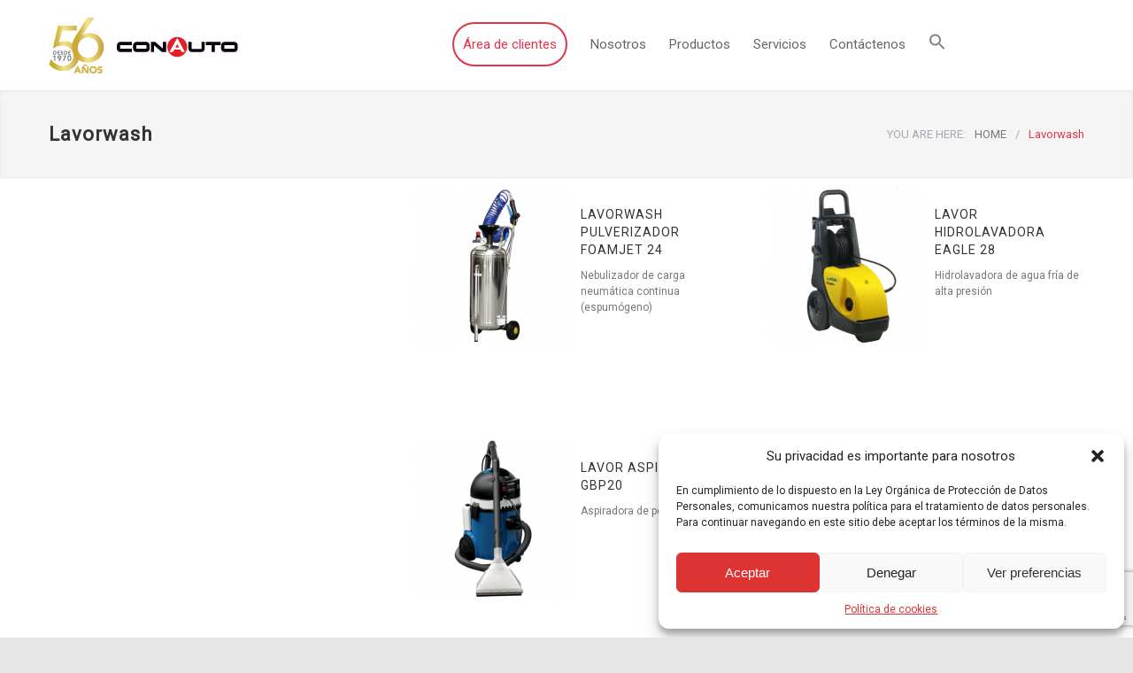

--- FILE ---
content_type: text/html; charset=UTF-8
request_url: http://www.conauto.com.ec/index.php/tag/lavorwash/
body_size: 31129
content:
<!DOCTYPE html>
<html lang="es">
		<head>
		<!--meta-->
		<meta http-equiv="content-type" content="text/html; charset=UTF-8" />
		<meta name="generator" content="WordPress 6.8.3" />
		<meta name="viewport" content="width=device-width, initial-scale=1, maximum-scale=1.2" />
		<meta name="description" content="Productos para el mantenimiento automotriz e industrial" />
		<meta name="format-detection" content="telephone=no" />
		<!--style-->
		<link rel="alternate" type="application/rss+xml" title="RSS 2.0" href="http://www.conauto.com.ec/index.php/feed/" />
		<link rel="pingback" href="http://www.conauto.com.ec/xmlrpc.php" />
		<title>Lavorwash &#8211; CONAUTO</title>
<meta name='robots' content='max-image-preview:large' />
	<style>img:is([sizes="auto" i], [sizes^="auto," i]) { contain-intrinsic-size: 3000px 1500px }</style>
	<link rel='dns-prefetch' href='//fonts.googleapis.com' />
<link rel="alternate" type="application/rss+xml" title="CONAUTO &raquo; Feed" href="http://www.conauto.com.ec/index.php/feed/" />
<link rel="alternate" type="application/rss+xml" title="CONAUTO &raquo; Feed de los comentarios" href="http://www.conauto.com.ec/index.php/comments/feed/" />
<link rel="alternate" type="application/rss+xml" title="CONAUTO &raquo; Etiqueta Lavorwash del feed" href="http://www.conauto.com.ec/index.php/tag/lavorwash/feed/" />
<script type="text/javascript">
/* <![CDATA[ */
window._wpemojiSettings = {"baseUrl":"https:\/\/s.w.org\/images\/core\/emoji\/16.0.1\/72x72\/","ext":".png","svgUrl":"https:\/\/s.w.org\/images\/core\/emoji\/16.0.1\/svg\/","svgExt":".svg","source":{"concatemoji":"http:\/\/www.conauto.com.ec\/wp-includes\/js\/wp-emoji-release.min.js?ver=6.8.3"}};
/*! This file is auto-generated */
!function(s,n){var o,i,e;function c(e){try{var t={supportTests:e,timestamp:(new Date).valueOf()};sessionStorage.setItem(o,JSON.stringify(t))}catch(e){}}function p(e,t,n){e.clearRect(0,0,e.canvas.width,e.canvas.height),e.fillText(t,0,0);var t=new Uint32Array(e.getImageData(0,0,e.canvas.width,e.canvas.height).data),a=(e.clearRect(0,0,e.canvas.width,e.canvas.height),e.fillText(n,0,0),new Uint32Array(e.getImageData(0,0,e.canvas.width,e.canvas.height).data));return t.every(function(e,t){return e===a[t]})}function u(e,t){e.clearRect(0,0,e.canvas.width,e.canvas.height),e.fillText(t,0,0);for(var n=e.getImageData(16,16,1,1),a=0;a<n.data.length;a++)if(0!==n.data[a])return!1;return!0}function f(e,t,n,a){switch(t){case"flag":return n(e,"\ud83c\udff3\ufe0f\u200d\u26a7\ufe0f","\ud83c\udff3\ufe0f\u200b\u26a7\ufe0f")?!1:!n(e,"\ud83c\udde8\ud83c\uddf6","\ud83c\udde8\u200b\ud83c\uddf6")&&!n(e,"\ud83c\udff4\udb40\udc67\udb40\udc62\udb40\udc65\udb40\udc6e\udb40\udc67\udb40\udc7f","\ud83c\udff4\u200b\udb40\udc67\u200b\udb40\udc62\u200b\udb40\udc65\u200b\udb40\udc6e\u200b\udb40\udc67\u200b\udb40\udc7f");case"emoji":return!a(e,"\ud83e\udedf")}return!1}function g(e,t,n,a){var r="undefined"!=typeof WorkerGlobalScope&&self instanceof WorkerGlobalScope?new OffscreenCanvas(300,150):s.createElement("canvas"),o=r.getContext("2d",{willReadFrequently:!0}),i=(o.textBaseline="top",o.font="600 32px Arial",{});return e.forEach(function(e){i[e]=t(o,e,n,a)}),i}function t(e){var t=s.createElement("script");t.src=e,t.defer=!0,s.head.appendChild(t)}"undefined"!=typeof Promise&&(o="wpEmojiSettingsSupports",i=["flag","emoji"],n.supports={everything:!0,everythingExceptFlag:!0},e=new Promise(function(e){s.addEventListener("DOMContentLoaded",e,{once:!0})}),new Promise(function(t){var n=function(){try{var e=JSON.parse(sessionStorage.getItem(o));if("object"==typeof e&&"number"==typeof e.timestamp&&(new Date).valueOf()<e.timestamp+604800&&"object"==typeof e.supportTests)return e.supportTests}catch(e){}return null}();if(!n){if("undefined"!=typeof Worker&&"undefined"!=typeof OffscreenCanvas&&"undefined"!=typeof URL&&URL.createObjectURL&&"undefined"!=typeof Blob)try{var e="postMessage("+g.toString()+"("+[JSON.stringify(i),f.toString(),p.toString(),u.toString()].join(",")+"));",a=new Blob([e],{type:"text/javascript"}),r=new Worker(URL.createObjectURL(a),{name:"wpTestEmojiSupports"});return void(r.onmessage=function(e){c(n=e.data),r.terminate(),t(n)})}catch(e){}c(n=g(i,f,p,u))}t(n)}).then(function(e){for(var t in e)n.supports[t]=e[t],n.supports.everything=n.supports.everything&&n.supports[t],"flag"!==t&&(n.supports.everythingExceptFlag=n.supports.everythingExceptFlag&&n.supports[t]);n.supports.everythingExceptFlag=n.supports.everythingExceptFlag&&!n.supports.flag,n.DOMReady=!1,n.readyCallback=function(){n.DOMReady=!0}}).then(function(){return e}).then(function(){var e;n.supports.everything||(n.readyCallback(),(e=n.source||{}).concatemoji?t(e.concatemoji):e.wpemoji&&e.twemoji&&(t(e.twemoji),t(e.wpemoji)))}))}((window,document),window._wpemojiSettings);
/* ]]> */
</script>
<style id='wp-emoji-styles-inline-css' type='text/css'>

	img.wp-smiley, img.emoji {
		display: inline !important;
		border: none !important;
		box-shadow: none !important;
		height: 1em !important;
		width: 1em !important;
		margin: 0 0.07em !important;
		vertical-align: -0.1em !important;
		background: none !important;
		padding: 0 !important;
	}
</style>
<link rel='stylesheet' id='wp-block-library-css' href='http://www.conauto.com.ec/wp-includes/css/dist/block-library/style.min.css?ver=6.8.3' type='text/css' media='all' />
<style id='wp-block-library-theme-inline-css' type='text/css'>
.wp-block-audio :where(figcaption){color:#555;font-size:13px;text-align:center}.is-dark-theme .wp-block-audio :where(figcaption){color:#ffffffa6}.wp-block-audio{margin:0 0 1em}.wp-block-code{border:1px solid #ccc;border-radius:4px;font-family:Menlo,Consolas,monaco,monospace;padding:.8em 1em}.wp-block-embed :where(figcaption){color:#555;font-size:13px;text-align:center}.is-dark-theme .wp-block-embed :where(figcaption){color:#ffffffa6}.wp-block-embed{margin:0 0 1em}.blocks-gallery-caption{color:#555;font-size:13px;text-align:center}.is-dark-theme .blocks-gallery-caption{color:#ffffffa6}:root :where(.wp-block-image figcaption){color:#555;font-size:13px;text-align:center}.is-dark-theme :root :where(.wp-block-image figcaption){color:#ffffffa6}.wp-block-image{margin:0 0 1em}.wp-block-pullquote{border-bottom:4px solid;border-top:4px solid;color:currentColor;margin-bottom:1.75em}.wp-block-pullquote cite,.wp-block-pullquote footer,.wp-block-pullquote__citation{color:currentColor;font-size:.8125em;font-style:normal;text-transform:uppercase}.wp-block-quote{border-left:.25em solid;margin:0 0 1.75em;padding-left:1em}.wp-block-quote cite,.wp-block-quote footer{color:currentColor;font-size:.8125em;font-style:normal;position:relative}.wp-block-quote:where(.has-text-align-right){border-left:none;border-right:.25em solid;padding-left:0;padding-right:1em}.wp-block-quote:where(.has-text-align-center){border:none;padding-left:0}.wp-block-quote.is-large,.wp-block-quote.is-style-large,.wp-block-quote:where(.is-style-plain){border:none}.wp-block-search .wp-block-search__label{font-weight:700}.wp-block-search__button{border:1px solid #ccc;padding:.375em .625em}:where(.wp-block-group.has-background){padding:1.25em 2.375em}.wp-block-separator.has-css-opacity{opacity:.4}.wp-block-separator{border:none;border-bottom:2px solid;margin-left:auto;margin-right:auto}.wp-block-separator.has-alpha-channel-opacity{opacity:1}.wp-block-separator:not(.is-style-wide):not(.is-style-dots){width:100px}.wp-block-separator.has-background:not(.is-style-dots){border-bottom:none;height:1px}.wp-block-separator.has-background:not(.is-style-wide):not(.is-style-dots){height:2px}.wp-block-table{margin:0 0 1em}.wp-block-table td,.wp-block-table th{word-break:normal}.wp-block-table :where(figcaption){color:#555;font-size:13px;text-align:center}.is-dark-theme .wp-block-table :where(figcaption){color:#ffffffa6}.wp-block-video :where(figcaption){color:#555;font-size:13px;text-align:center}.is-dark-theme .wp-block-video :where(figcaption){color:#ffffffa6}.wp-block-video{margin:0 0 1em}:root :where(.wp-block-template-part.has-background){margin-bottom:0;margin-top:0;padding:1.25em 2.375em}
</style>
<style id='classic-theme-styles-inline-css' type='text/css'>
/*! This file is auto-generated */
.wp-block-button__link{color:#fff;background-color:#32373c;border-radius:9999px;box-shadow:none;text-decoration:none;padding:calc(.667em + 2px) calc(1.333em + 2px);font-size:1.125em}.wp-block-file__button{background:#32373c;color:#fff;text-decoration:none}
</style>
<style id='safe-svg-svg-icon-style-inline-css' type='text/css'>
.safe-svg-cover{text-align:center}.safe-svg-cover .safe-svg-inside{display:inline-block;max-width:100%}.safe-svg-cover svg{fill:currentColor;height:100%;max-height:100%;max-width:100%;width:100%}

</style>
<style id='pdfemb-pdf-embedder-viewer-style-inline-css' type='text/css'>
.wp-block-pdfemb-pdf-embedder-viewer{max-width:none}

</style>
<style id='global-styles-inline-css' type='text/css'>
:root{--wp--preset--aspect-ratio--square: 1;--wp--preset--aspect-ratio--4-3: 4/3;--wp--preset--aspect-ratio--3-4: 3/4;--wp--preset--aspect-ratio--3-2: 3/2;--wp--preset--aspect-ratio--2-3: 2/3;--wp--preset--aspect-ratio--16-9: 16/9;--wp--preset--aspect-ratio--9-16: 9/16;--wp--preset--color--black: #000000;--wp--preset--color--cyan-bluish-gray: #abb8c3;--wp--preset--color--white: #ffffff;--wp--preset--color--pale-pink: #f78da7;--wp--preset--color--vivid-red: #cf2e2e;--wp--preset--color--luminous-vivid-orange: #ff6900;--wp--preset--color--luminous-vivid-amber: #fcb900;--wp--preset--color--light-green-cyan: #7bdcb5;--wp--preset--color--vivid-green-cyan: #00d084;--wp--preset--color--pale-cyan-blue: #8ed1fc;--wp--preset--color--vivid-cyan-blue: #0693e3;--wp--preset--color--vivid-purple: #9b51e0;--wp--preset--color--carservice-blue: #1E69B8;--wp--preset--color--carservice-turquoise: #5FC7AE;--wp--preset--color--carservice-orange: #F68220;--wp--preset--color--carservice-green: #82B541;--wp--preset--color--carservice-light-blue: #66A1C3;--wp--preset--gradient--vivid-cyan-blue-to-vivid-purple: linear-gradient(135deg,rgba(6,147,227,1) 0%,rgb(155,81,224) 100%);--wp--preset--gradient--light-green-cyan-to-vivid-green-cyan: linear-gradient(135deg,rgb(122,220,180) 0%,rgb(0,208,130) 100%);--wp--preset--gradient--luminous-vivid-amber-to-luminous-vivid-orange: linear-gradient(135deg,rgba(252,185,0,1) 0%,rgba(255,105,0,1) 100%);--wp--preset--gradient--luminous-vivid-orange-to-vivid-red: linear-gradient(135deg,rgba(255,105,0,1) 0%,rgb(207,46,46) 100%);--wp--preset--gradient--very-light-gray-to-cyan-bluish-gray: linear-gradient(135deg,rgb(238,238,238) 0%,rgb(169,184,195) 100%);--wp--preset--gradient--cool-to-warm-spectrum: linear-gradient(135deg,rgb(74,234,220) 0%,rgb(151,120,209) 20%,rgb(207,42,186) 40%,rgb(238,44,130) 60%,rgb(251,105,98) 80%,rgb(254,248,76) 100%);--wp--preset--gradient--blush-light-purple: linear-gradient(135deg,rgb(255,206,236) 0%,rgb(152,150,240) 100%);--wp--preset--gradient--blush-bordeaux: linear-gradient(135deg,rgb(254,205,165) 0%,rgb(254,45,45) 50%,rgb(107,0,62) 100%);--wp--preset--gradient--luminous-dusk: linear-gradient(135deg,rgb(255,203,112) 0%,rgb(199,81,192) 50%,rgb(65,88,208) 100%);--wp--preset--gradient--pale-ocean: linear-gradient(135deg,rgb(255,245,203) 0%,rgb(182,227,212) 50%,rgb(51,167,181) 100%);--wp--preset--gradient--electric-grass: linear-gradient(135deg,rgb(202,248,128) 0%,rgb(113,206,126) 100%);--wp--preset--gradient--midnight: linear-gradient(135deg,rgb(2,3,129) 0%,rgb(40,116,252) 100%);--wp--preset--font-size--small: 13px;--wp--preset--font-size--medium: 20px;--wp--preset--font-size--large: 36px;--wp--preset--font-size--x-large: 42px;--wp--preset--spacing--20: 0.44rem;--wp--preset--spacing--30: 0.67rem;--wp--preset--spacing--40: 1rem;--wp--preset--spacing--50: 1.5rem;--wp--preset--spacing--60: 2.25rem;--wp--preset--spacing--70: 3.38rem;--wp--preset--spacing--80: 5.06rem;--wp--preset--shadow--natural: 6px 6px 9px rgba(0, 0, 0, 0.2);--wp--preset--shadow--deep: 12px 12px 50px rgba(0, 0, 0, 0.4);--wp--preset--shadow--sharp: 6px 6px 0px rgba(0, 0, 0, 0.2);--wp--preset--shadow--outlined: 6px 6px 0px -3px rgba(255, 255, 255, 1), 6px 6px rgba(0, 0, 0, 1);--wp--preset--shadow--crisp: 6px 6px 0px rgba(0, 0, 0, 1);}:where(.is-layout-flex){gap: 0.5em;}:where(.is-layout-grid){gap: 0.5em;}body .is-layout-flex{display: flex;}.is-layout-flex{flex-wrap: wrap;align-items: center;}.is-layout-flex > :is(*, div){margin: 0;}body .is-layout-grid{display: grid;}.is-layout-grid > :is(*, div){margin: 0;}:where(.wp-block-columns.is-layout-flex){gap: 2em;}:where(.wp-block-columns.is-layout-grid){gap: 2em;}:where(.wp-block-post-template.is-layout-flex){gap: 1.25em;}:where(.wp-block-post-template.is-layout-grid){gap: 1.25em;}.has-black-color{color: var(--wp--preset--color--black) !important;}.has-cyan-bluish-gray-color{color: var(--wp--preset--color--cyan-bluish-gray) !important;}.has-white-color{color: var(--wp--preset--color--white) !important;}.has-pale-pink-color{color: var(--wp--preset--color--pale-pink) !important;}.has-vivid-red-color{color: var(--wp--preset--color--vivid-red) !important;}.has-luminous-vivid-orange-color{color: var(--wp--preset--color--luminous-vivid-orange) !important;}.has-luminous-vivid-amber-color{color: var(--wp--preset--color--luminous-vivid-amber) !important;}.has-light-green-cyan-color{color: var(--wp--preset--color--light-green-cyan) !important;}.has-vivid-green-cyan-color{color: var(--wp--preset--color--vivid-green-cyan) !important;}.has-pale-cyan-blue-color{color: var(--wp--preset--color--pale-cyan-blue) !important;}.has-vivid-cyan-blue-color{color: var(--wp--preset--color--vivid-cyan-blue) !important;}.has-vivid-purple-color{color: var(--wp--preset--color--vivid-purple) !important;}.has-black-background-color{background-color: var(--wp--preset--color--black) !important;}.has-cyan-bluish-gray-background-color{background-color: var(--wp--preset--color--cyan-bluish-gray) !important;}.has-white-background-color{background-color: var(--wp--preset--color--white) !important;}.has-pale-pink-background-color{background-color: var(--wp--preset--color--pale-pink) !important;}.has-vivid-red-background-color{background-color: var(--wp--preset--color--vivid-red) !important;}.has-luminous-vivid-orange-background-color{background-color: var(--wp--preset--color--luminous-vivid-orange) !important;}.has-luminous-vivid-amber-background-color{background-color: var(--wp--preset--color--luminous-vivid-amber) !important;}.has-light-green-cyan-background-color{background-color: var(--wp--preset--color--light-green-cyan) !important;}.has-vivid-green-cyan-background-color{background-color: var(--wp--preset--color--vivid-green-cyan) !important;}.has-pale-cyan-blue-background-color{background-color: var(--wp--preset--color--pale-cyan-blue) !important;}.has-vivid-cyan-blue-background-color{background-color: var(--wp--preset--color--vivid-cyan-blue) !important;}.has-vivid-purple-background-color{background-color: var(--wp--preset--color--vivid-purple) !important;}.has-black-border-color{border-color: var(--wp--preset--color--black) !important;}.has-cyan-bluish-gray-border-color{border-color: var(--wp--preset--color--cyan-bluish-gray) !important;}.has-white-border-color{border-color: var(--wp--preset--color--white) !important;}.has-pale-pink-border-color{border-color: var(--wp--preset--color--pale-pink) !important;}.has-vivid-red-border-color{border-color: var(--wp--preset--color--vivid-red) !important;}.has-luminous-vivid-orange-border-color{border-color: var(--wp--preset--color--luminous-vivid-orange) !important;}.has-luminous-vivid-amber-border-color{border-color: var(--wp--preset--color--luminous-vivid-amber) !important;}.has-light-green-cyan-border-color{border-color: var(--wp--preset--color--light-green-cyan) !important;}.has-vivid-green-cyan-border-color{border-color: var(--wp--preset--color--vivid-green-cyan) !important;}.has-pale-cyan-blue-border-color{border-color: var(--wp--preset--color--pale-cyan-blue) !important;}.has-vivid-cyan-blue-border-color{border-color: var(--wp--preset--color--vivid-cyan-blue) !important;}.has-vivid-purple-border-color{border-color: var(--wp--preset--color--vivid-purple) !important;}.has-vivid-cyan-blue-to-vivid-purple-gradient-background{background: var(--wp--preset--gradient--vivid-cyan-blue-to-vivid-purple) !important;}.has-light-green-cyan-to-vivid-green-cyan-gradient-background{background: var(--wp--preset--gradient--light-green-cyan-to-vivid-green-cyan) !important;}.has-luminous-vivid-amber-to-luminous-vivid-orange-gradient-background{background: var(--wp--preset--gradient--luminous-vivid-amber-to-luminous-vivid-orange) !important;}.has-luminous-vivid-orange-to-vivid-red-gradient-background{background: var(--wp--preset--gradient--luminous-vivid-orange-to-vivid-red) !important;}.has-very-light-gray-to-cyan-bluish-gray-gradient-background{background: var(--wp--preset--gradient--very-light-gray-to-cyan-bluish-gray) !important;}.has-cool-to-warm-spectrum-gradient-background{background: var(--wp--preset--gradient--cool-to-warm-spectrum) !important;}.has-blush-light-purple-gradient-background{background: var(--wp--preset--gradient--blush-light-purple) !important;}.has-blush-bordeaux-gradient-background{background: var(--wp--preset--gradient--blush-bordeaux) !important;}.has-luminous-dusk-gradient-background{background: var(--wp--preset--gradient--luminous-dusk) !important;}.has-pale-ocean-gradient-background{background: var(--wp--preset--gradient--pale-ocean) !important;}.has-electric-grass-gradient-background{background: var(--wp--preset--gradient--electric-grass) !important;}.has-midnight-gradient-background{background: var(--wp--preset--gradient--midnight) !important;}.has-small-font-size{font-size: var(--wp--preset--font-size--small) !important;}.has-medium-font-size{font-size: var(--wp--preset--font-size--medium) !important;}.has-large-font-size{font-size: var(--wp--preset--font-size--large) !important;}.has-x-large-font-size{font-size: var(--wp--preset--font-size--x-large) !important;}
:where(.wp-block-post-template.is-layout-flex){gap: 1.25em;}:where(.wp-block-post-template.is-layout-grid){gap: 1.25em;}
:where(.wp-block-columns.is-layout-flex){gap: 2em;}:where(.wp-block-columns.is-layout-grid){gap: 2em;}
:root :where(.wp-block-pullquote){font-size: 1.5em;line-height: 1.6;}
</style>
<link rel='stylesheet' id='contact-form-7-css' href='http://www.conauto.com.ec/wp-content/plugins/contact-form-7/includes/css/styles.css?ver=6.1.4' type='text/css' media='all' />
<link rel='stylesheet' id='custom-carousel-style-css' href='http://www.conauto.com.ec/wp-content/plugins/custom-vc-carousel/carousel.css?ver=6.8.3' type='text/css' media='all' />
<link rel='stylesheet' id='related-posts-by-taxonomy-css' href='http://www.conauto.com.ec/wp-content/plugins/related-posts-by-taxonomy/includes/assets/css/styles.css?ver=6.8.3' type='text/css' media='all' />
<link rel='stylesheet' id='cmplz-general-css' href='http://www.conauto.com.ec/wp-content/plugins/complianz-gdpr/assets/css/cookieblocker.min.css?ver=1767625873' type='text/css' media='all' />
<link rel='stylesheet' id='ivory-search-styles-css' href='http://www.conauto.com.ec/wp-content/plugins/add-search-to-menu/public/css/ivory-search.min.css?ver=5.5.13' type='text/css' media='all' />
<link rel='stylesheet' id='vc_plugin_table_style_css-css' href='http://www.conauto.com.ec/wp-content/plugins/easy-tables-vc/assets/css/style.css?ver=1.0.0' type='text/css' media='all' />
<link rel='stylesheet' id='vc_plugin_themes_css-css' href='http://www.conauto.com.ec/wp-content/plugins/easy-tables-vc/assets/css/themes.css?ver=6.8.3' type='text/css' media='all' />
<link rel='stylesheet' id='wptoolset-field-datepicker-css' href='http://www.conauto.com.ec/wp-content/plugins/wp-views/embedded/toolset/toolset-common/toolset-forms/css/wpt-jquery-ui/jquery-ui-1.11.4.custom.css?ver=1.11.4' type='text/css' media='all' />
<link rel='stylesheet' id='mediaelement-css' href='http://www.conauto.com.ec/wp-includes/js/mediaelement/mediaelementplayer-legacy.min.css?ver=4.2.17' type='text/css' media='all' />
<link rel='stylesheet' id='wp-mediaelement-css' href='http://www.conauto.com.ec/wp-includes/js/mediaelement/wp-mediaelement.min.css?ver=6.8.3' type='text/css' media='all' />
<link rel='stylesheet' id='views-pagination-style-css' href='http://www.conauto.com.ec/wp-content/plugins/wp-views/embedded/res/css/wpv-pagination.css?ver=1.12.1' type='text/css' media='all' />
<link rel='stylesheet' id='jquery-qtip-css' href='http://www.conauto.com.ec/wp-content/plugins/ql-cost-calculator/style/jquery.qtip.css?ver=6.8.3' type='text/css' media='all' />
<link rel='stylesheet' id='cc-template-css' href='http://www.conauto.com.ec/wp-content/plugins/ql-cost-calculator/fonts/template/style.css?ver=6.8.3' type='text/css' media='all' />
<link rel='stylesheet' id='cc-google-font-primary-css' href='//fonts.googleapis.com/css?family=Open+Sans%3Aregular&#038;subset=latin%2Clatin-ext&#038;ver=6.8.3' type='text/css' media='all' />
<link rel='stylesheet' id='cc-google-font-lato-css' href='//fonts.googleapis.com/css?family=Lato%3A300%2C400&#038;subset=latin-ext&#038;ver=6.8.3' type='text/css' media='all' />
<link rel='stylesheet' id='cost_calculator_style-css' href='http://www.conauto.com.ec/wp-content/plugins/ql-cost-calculator/style/style.css?ver=6.8.3' type='text/css' media='all' />
<style id='cost_calculator_style-inline-css' type='text/css'>
ul.cost-calculator-list li::before,
.cost-calculator-datepicker .ui-datepicker-current-day,
.cost-calculator-box input[type="checkbox"]:checked+.cost-calculator-checkbox-label,
.cost-calculator-box input[type="checkbox"]:checked+.cost-calculator-checkbox-label .checkbox-box,
.cost-calculator-box input[type="radio"]:checked+.cost-calculator-radio-label,
.cost-calculator-box input[type="radio"]:checked+.cost-calculator-radio-label .radio-box,
.cost-calculator-box .ui-slider .ui-slider-handle::after,
.cost-calculator-box .ui-slider-range-min,
input[type='checkbox']:checked + span.cost-calculator-switch-slider,
.cost-calculator-ribbon-container p,
.cost-calculator-container .cost-calculator-more,
.cost-calculator-container .cost-calculator-more[type="submit"],
body .cost-calculator-container .cost-calculator-more.cost-calculator-gray:hover
{
	background-color: #1E69B8;
}
.cost-calculator-main-color,
.cost-calculator-box input[type="checkbox"]:checked+.cost-calculator-checkbox-label::before,
.cost-calculator-box input[type="radio"]:checked+.cost-calculator-radio-label::before,
.cost-calculator-datepicker .ui-datepicker-prev:hover span::before,
.cost-calculator-datepicker .ui-datepicker-next:hover span::before,
.cost-calculator-summary-price,
.cost-calculator-box .ui-selectmenu-button.ui-corner-top .ui-icon,
.cost-calculator-box .ui-selectmenu-button:hover .ui-icon,
.cost-calculator-box .cost-calculator-datepicker-container:hover .ui-icon,
.cost-calculator-dropdown.cost-calculator-dropdown.ui-selectmenu-menu .ui-menu li.ui-state-focus,
.cost-calculator-dropdown.cost-calculator-dropdown.ui-selectmenu-menu .ui-menu li .ui-state-active,
div.cost-calculator-summary-box::before
{
	color: #1E69B8;
}
.cost-calculator-box input[type="checkbox"]:checked+.cost-calculator-checkbox-label,
.cost-calculator-box input[type="checkbox"]:checked+.cost-calculator-checkbox-label .checkbox-box,
.cost-calculator-box input[type="radio"]:checked+.cost-calculator-radio-label,
.cost-calculator-box input[type="radio"]:checked+.cost-calculator-radio-label .radio-box,
.cost-calculator-box .ui-slider-handle .cost-slider-tooltip .cost-calculator-value,
.cost-calculator-container .cost-calculator-more,
.cost-calculator-container .cost-calculator-more[type="submit"],
body .cost-calculator-container .cost-calculator-more.cost-calculator-gray:hover
{
	border-color: #1E69B8;
}
.cost-calculator-box input[type="radio"]:checked+.cost-calculator-radio-label .radio-box
{
	border-color: #FFF;
}
.cost-calculator-box .ui-slider-handle .cost-slider-tooltip .cost-calculator-arrow::before
{
	border-color: #1E69B8 transparent;
}
.cost-calculator-datepicker .ui-datepicker-prev span::before,
.cost-calculator-datepicker .ui-datepicker-next span::before,
.cost-calculator-dropdown.ui-selectmenu-menu .ui-menu li,
.cost-calculator-box .cost-calculator-checkbox-label,
.cost-calculator-box .cost-calculator-radio-label,
.cost-calculator-box .ui-slider-handle .cost-slider-tooltip .cost-calculator-value,
.cost-calculator-box .ui-selectmenu-button span.ui-selectmenu-text,
.cost-calculator-box .ui-selectmenu-button .ui-icon,
.cost-calculator-box .cost-calculator-datepicker-container .ui-icon,
.cost-calculator-price-description,
input[type='checkbox'] + span.cost-calculator-switch-slider::after,
.cost-calculator-form .cost-calculator-contact-box-submit-container p,
.cost-calculator-container input,
.cost-calculator-container input[type='text'],
.cost-calculator-container input[type='email'],
.cost-calculator-container input[type='number'],
.cost-calculator-container textarea,
.cost-calculator-terms-container label
{
	color: #777777;
}
.top-border,
.cost-calculator-datepicker.ui-datepicker,
.cost-calculator-box .cost-calculator-checkbox-label,
.cost-calculator-box .cost-calculator-radio-label,
.cost-calculator-box .ui-slider .ui-slider-handle,
.cost-calculator-box .ui-selectmenu-button,
.cost-calculator-dropdown.ui-selectmenu-menu .ui-menu,
div.cost-calculator-box .ui-selectmenu-button .ui-icon,
div.cost-calculator-box .cost-calculator-datepicker-container .ui-icon,
div.border-container,
.cost-calculator-container input,
.cost-calculator-container input[type='text'],
.cost-calculator-container input[type='email'],
.cost-calculator-container input[type='number'],
.cost-calculator-container textarea,
.cost-calculator-container .g-recaptcha-wrapper,
.vc_row.cost-calculator-border-columns,
.cost-calculator-border-columns.last,
.cost-calculator-border-columns div.wpb_column,
.cost-calculator-border-columns div.wpb_column:last-child
{
	border-color: #E2E6E7;
}
.cost-calculator-datepicker.ui-datepicker .ui-datepicker-title,
body .cost-calculator-box label,
.cost-calculator-contact-box>.vc_row>label,
.cost-calculator-container .cost-calculator-flex-box .cost-calculator-summary-box label
{
	color: #333333;
}
.cost-calculator-box .ui-slider,
input[type='checkbox'] + span.cost-calculator-switch-slider
{
	background-color: #E2E6E7;
}
body .cost-calculator-container,
body .cost-calculator-container .ui-widget,
.cost-calculator-dropdown.ui-selectmenu-menu,
.cost-calculator-box label,
.cost-calculator-container input,
.cost-calculator-container input[type='text'],
.cost-calculator-container input[type='email'],
.cost-calculator-container input[type='number'],
.cost-calculator-container textarea,
.cost-calculator-terms-container label,
.cost-calculator-terms-container label a,
input[type='checkbox'] + span.cost-calculator-switch-slider::after,
.cost-calculator-box .ui-selectmenu-button span.ui-selectmenu-text,
.cost-calculator-container .cost-calculator-more,
.cost-calculator-container .cost-calculator-more[type="submit"],
body .cost-calculator-container .cost-calculator-more.cost-calculator-gray:hover,
.cost-calculator-container .cost-calculator-flex-box label,
.cost-calculator-datepicker.ui-datepicker,
.cost-calculator-datepicker.ui-datepicker table td,
.cost-calculator-datepicker.ui-datepicker table th,
.cost-calculator-dropdown.ui-selectmenu-menu .ui-menu li
{
	font-family: 'Open Sans';
}
.cost-calculator-form .cost-calculator-flex-box textarea
{
	height: 190px;
}
.cost-calculator-dropdown.ui-selectmenu-menu 
{
	-moz-box-shadow: none;
	-webkit-box-shadow: none;
	box-shadow: none;
}
.cost-calculator-datepicker.ui-datepicker .ui-datepicker-title
{
	font-weight: 600;
}
.cost-calculator-box label+.cost-calculator-switch,
.cost-calculator-box input+input+.cost-calculator-checkbox-label.cost-calculator-checkbox-default,
.cost-calculator-contact-box .cost-calculator-flex-box,
body .cost-calculator-contact-box .cost-calculator-flex-box fieldset.wpb_column.vc_column_container,
.cost-calculator-contact-box .cost-calculator-flex-box input[type="text"],
.cost-calculator-form .cost-calculator-contact-box-submit-container,
.cost-calculator-box input+.cost-slider-container,
body .vc_row .cost-calculator-box input+input.cost-calculator-big,
.cost-calculator-box input+select+.ui-selectmenu-button,
.cost-calculator-box input+.select_container+.ui-selectmenu-button,
.cost-calculator-box input+.select-wrap>.ui-selectmenu-button,
.cost-calculator-box input+.cost-calculator-datepicker-container
{
	margin-top: 20px;
}
.cost-calculator-form .cost-calculator-flex-box .cost-calculator-block:first-child input
{
	margin-top: 0;
}
.cost-calculator-box label,
.cost-calculator-contact-box>.vc_row>label
{
	display: block;
	font-weight: 600;
	background: #F5F5F5;
	padding: 11px 16px 13px;
	line-height: 26px
}
.cost-calculator-box label.cost-calculator-hidden,
.cost-calculator-contact-box>.vc_row>label.cost-calculator-hidden
{
	display: none;
}
.cost-calculator-box .cost-calculator-slider-min-max
{
	margin-top: 15px;
	margin-bottom: 14px;
}
.cost-calculator-box label.cost-calculator-switch
{
	padding: 0;
	font-weight: 400;
	background: none;
}
.cost-calculator-contact-box .cost-calculator-flex-box
{
	display: block;
}
.cost-calculator-contact-box .cost-calculator-flex-box fieldset.wpb_column.vc_column_container
{
	width: 100%;
	margin-left: 0;
}
.cost-calculator-contact-box .cost-calculator-flex-box .wpb_column.vc_column_container:first-child
{
	margin-top: 0;
}
.cost-calculator-container .cost-calculator-flex-box label
{
	margin-top: 28px;
	margin-bottom: -49px;
}
.cost-calculator-form .cost-calculator-flex-box .cost-calculator-block:first-child label
{
	margin-top: 8px;
	margin-bottom: -29px;
}
.cost-calculator-form .cost-calculator-contact-box-submit-container .vc_row
{
	margin: 0;
	padding: 0;
}
.vc_row .wpb_column div.cost-calculator-box.cost-calculator-float
{
	margin: 0;
}
.cost-calculator-box .cost-calculator-checkbox-label,
.cost-calculator-box .cost-calculator-radio-label
{
	display: -ms-flexbox;
	display: -webkit-flexbox;
	display: -webkit-flex;
	display: flex;
	height: 48px;
	margin-right: -1px;
	margin-top: -1px;
	-moz-border-radius: 0;
	-webkit-border-radius: 0;
	border-radius: 0;
	padding: 0 15px 0 20px;
	color: #A4AAB3;
	background: #FFF;
	font-weight: 400;
	-ms-flex-align: center;
	-webkit-align-items: center;
	-moz-align-items: center;
	align-items: center;
}
.cost-calculator-box .cost-calculator-checkbox-label.cost-calculator-checkbox-default
{
	width: 13px;
}
.cost-calculator-box .cost-calculator-checkbox-label::before
{
	position: relative;
	top: 0;
	left: -4px;
	z-index: 1;
	font-size: 16px;
	color: #FFF;
	margin-right: 10px;
	font-family: "cc-template";
	content: "c";
	font-style: normal;
	font-weight: normal;
	font-variant: normal;
	text-transform: none;
	vertical-align: middle;
	speak: none;
	line-height: 1;
	direction: ltr;
	-webkit-font-smoothing: antialiased;
	-moz-osx-font-smoothing: grayscale;
}
.cost-calculator-box .cost-calculator-radio-label::before
{
	left: -1px;
	margin-right: 16px;
}
.cost-calculator-box input[type="checkbox"]:checked+.cost-calculator-checkbox-label,
.cost-calculator-box input[type="radio"]:checked+.cost-calculator-radio-label
{
		color: #333;
		border-color: #E2E6E7;
		background: #F5F5F5;

}
.cost-calculator-box input[type="checkbox"]:checked+.cost-calculator-checkbox-label::before,
.cost-calculator-box input[type="radio"]:checked+.cost-calculator-radio-label::before
{
	color: #FFF;
}
.cost-calculator-box .cost-calculator-checkbox-label.cost-calculator-checkbox-default::before
{
	margin-left: 0;
	margin-right: 0;
}
.cost-calculator-box .cost-calculator-checkbox-label .checkbox-box,
.cost-calculator-box .cost-calculator-radio-label .radio-box
{
	position: absolute;
	margin-left: 0;
	left: 12px;
	width: 22px;
	height: 22px;
	border: 1px solid #E2E6E7;
	-webkit-box-sizing: content-box;
	-moz-box-sizing: content-box;
	box-sizing: content-box;
}
.cost-calculator-box input[type="radio"]:checked+.cost-calculator-radio-label .radio-box
{
	border: 1px solid #1E69B8;
}
.cost-calculator-box .ui-selectmenu-button .ui-icon,
.cost-calculator-box .cost-calculator-datepicker-container .ui-icon
{
	border-left: 1px solid #E2E6E7;
	padding: 14px 12px 17px;
}
.cost-calculator-dropdown.ui-selectmenu-menu .ui-menu li
{
	border-top: 1px solid #E2E6E7;
}
.cost-calculator-dropdown.ui-selectmenu-menu .ui-menu li:first-child
{
	padding-top: 13px;
}
.cost-calculator-dropdown.ui-selectmenu-menu .ui-menu li:last-child
{
	padding-bottom: 13px;
}
.cost-calculator-container .cost-calculator-more
{
	position: relative;
	display: block;
	font-weight: 600;
	padding: 19px 0 20px;
	line-height: normal;
	letter-spacing: 1px;
	border: none;
	-moz-border-radius: 0;
	-webkit-border-radius: 0;
	border-radius: 0;
}
.cost-calculator-more span
{
	position: relative;
	z-index: 10;
	margin: 0 24px;
}
.cost-calculator-more::before
{
	position: absolute;
	content: "";
	width: 5px;
	height: 100%;
	top: 0;
	left: 0;
	background: rgba(0,0,0,0.1);
	transition: all 0.2s ease 0s;
	-webkit-transition: all 0.2s ease 0s;
	-moz-transition: all 0.2s ease 0s;
	z-index: 9;
}
.cost-calculator-container .cost-calculator-more:hover
{
	background: #1E69B8;
	color: #FFF;
	opacity: 1;
}
.cost-calculator-more:hover::before
{
	width: 100%;
	background: rgba(0,0,0,0.12);
}
.vc_row .wpb_column .cost-calculator-box.cost-calculator-summary-box,
body .vc_row .cost-calculator-box.cost-calculator-summary-box
{
	border: 1px solid #E2E6E7;
	padding: 26px 30px 28px;
}
.cost-calculator-summary-price
{
	float: right;
}
.cost-calculator-price-description
{
	text-align: right;
	margin-top: 11px;
}
.cost-calculator-fieldset-with-recaptcha,
.cost-calculator-column-with-recaptcha
{
	display: -ms-flexbox;
	display: -webkit-flexbox;
	display: -webkit-flex;
	display: flex;
	-ms-flex-direction: column-reverse;
	-webkit-flex-direction: column-reverse;
	-moz-flex-direction: column-reverse;
	flex-direction: column-reverse;
}
.vc_row.wpb_row.cost-calculator-row-with-recaptcha .vc_column_container.wpb_column
{
	width: 100%;
	margin-left: 0;
	margin-right: 0;
	margin-top: 22px;
}
.vc_row.wpb_row.cost-calculator-row-with-recaptcha .vc_column_container.wpb_column:first-child
{
	margin-top: 0;
}
.cost-calculator-container .wpb_column div.g-recaptcha-wrapper
{
	float: none;
	margin: 0;
	border-color: #E2E6E7;
	-ms-flex-item-align: start;
	-webkit-align-self: start;
	-moz-align-self: start;
	align-self: start;
}
.cost-calculator-form.cost-calculator-container .vc_row.wpb_row.cost-calculator-contact-box-submit-container div.vc_row.wpb_row.cost-calculator-button-with-recaptcha
{
	float: none;
	margin-top: 20px;
	margin-left: 0;
	margin-right: 0;
}
.cost-calculator-contact-box-submit-container .cost-calculator-recaptcha-container
{
	clear: both;
	margin-top: 20px;
	display: -ms-flexbox;
	display: -webkit-flexbox;
	display: -webkit-flex;
	display: flex;
	-ms-flex-direction: column-reverse;
	-webkit-flex-direction: column-reverse;
	-moz-flex-direction: column-reverse;
	flex-direction: column-reverse;
}
.cost-calculator-terms-container
{
	padding-bottom: 20px;
}
.cost-calculator-contact-box-submit-container .vc_col-sm-6 .cost-calculator-terms-container,
.cost-calculator-fieldset-with-recaptcha .cost-calculator-terms-container
{
	padding-bottom: 0;
}
.cost-calculator-contact-box-submit-container .cost-calculator-terms-container
{
	-ms-flex-order: 1;
	-webkit-order: 1;
	-moz-order: 1;
	order: 1;
	height: auto;
}
.cost-calculator-form.cost-calculator-container .cost-calculator-contact-box-submit-container .cost-calculator-column-with-recaptcha .cost-calculator-recaptcha-container .vc_row.wpb_row.cost-calculator-button-with-recaptcha,
.cost-calculator-contact-box-submit-container .vc_col-sm-6 .cost-calculator-terms-container + .vc_row
{
	margin-top: 20px;
}
div.cost-calculator-contact-box-submit-container .cost-calculator-column-with-recaptcha .cost-calculator-terms-container
{
	-ms-flex-item-align: start;
	-webkit-align-self: start;
	-moz-align-self: start;
	align-self: start;
}
.cost-calculator-row-with-recaptcha p
{
	padding: 0;
}
@media screen and (max-width:767px)
{
	body .wpb_column div.vc_row.cost-calculator-contact-box-submit-container .vc_col-sm-6
	{
		margin-top: 20px;
	}
	body .wpb_column div.vc_row.cost-calculator-contact-box-submit-container .vc_col-sm-6:first-child
	{
		margin-top: 0;
	}
	div.cost-calculator-fieldset-with-recaptcha .cost-calculator-terms-container
	{
		padding-bottom: 0;
	}
}

</style>
<link rel='stylesheet' id='cost_calculator_style_responsive-css' href='http://www.conauto.com.ec/wp-content/plugins/ql-cost-calculator/style/responsive.css?ver=6.8.3' type='text/css' media='all' />
<link rel='stylesheet' id='google-font-primary-css' href='//fonts.googleapis.com/css?family=Roboto%3Aregular&#038;ver=6.8.3' type='text/css' media='all' />
<link rel='stylesheet' id='reset-css' href='http://www.conauto.com.ec/wp-content/themes/carservice/style/reset.css?ver=6.8.3' type='text/css' media='all' />
<link rel='stylesheet' id='superfish-css' href='http://www.conauto.com.ec/wp-content/themes/carservice/style/superfish.css?ver=6.8.3' type='text/css' media='all' />
<link rel='stylesheet' id='prettyPhoto-css' href='http://www.conauto.com.ec/wp-content/themes/carservice/style/prettyPhoto.css?ver=6.8.3' type='text/css' media='all' />
<link rel='stylesheet' id='odometer-css' href='http://www.conauto.com.ec/wp-content/themes/carservice/style/odometer-theme-default.css?ver=6.8.3' type='text/css' media='all' />
<link rel='stylesheet' id='animations-css' href='http://www.conauto.com.ec/wp-content/themes/carservice/style/animations.css?ver=6.8.3' type='text/css' media='all' />
<link rel='stylesheet' id='main-style-css' href='http://www.conauto.com.ec/wp-content/themes/carservice/style.css?ver=6.8.3' type='text/css' media='all' />
<link rel='stylesheet' id='responsive-css' href='http://www.conauto.com.ec/wp-content/themes/carservice/style/responsive.css?ver=6.8.3' type='text/css' media='all' />
<link rel='stylesheet' id='cs-streamline-small-css' href='http://www.conauto.com.ec/wp-content/themes/carservice/fonts/streamline-small/style.css?ver=6.8.3' type='text/css' media='all' />
<link rel='stylesheet' id='cs-template-css' href='http://www.conauto.com.ec/wp-content/themes/carservice/fonts/template/styles.css?ver=6.8.3' type='text/css' media='all' />
<link rel='stylesheet' id='cs-social-css' href='http://www.conauto.com.ec/wp-content/themes/carservice/fonts/social/styles.css?ver=6.8.3' type='text/css' media='all' />
<link rel='stylesheet' id='custom-css' href='http://www.conauto.com.ec/wp-content/themes/carservice/custom.css?ver=6.8.3' type='text/css' media='all' />
<link rel='stylesheet' id='sib-front-css-css' href='http://www.conauto.com.ec/wp-content/plugins/mailin/css/mailin-front.css?ver=6.8.3' type='text/css' media='all' />
<script type="text/javascript" src="http://www.conauto.com.ec/wp-content/plugins/google-analytics-for-wordpress/assets/js/frontend-gtag.min.js?ver=9.11.1" id="monsterinsights-frontend-script-js" async="async" data-wp-strategy="async"></script>
<script data-cfasync="false" data-wpfc-render="false" type="text/javascript" id='monsterinsights-frontend-script-js-extra'>/* <![CDATA[ */
var monsterinsights_frontend = {"js_events_tracking":"true","download_extensions":"doc,pdf,ppt,zip,xls,docx,pptx,xlsx","inbound_paths":"[{\"path\":\"\\\/go\\\/\",\"label\":\"affiliate\"},{\"path\":\"\\\/recommend\\\/\",\"label\":\"affiliate\"}]","home_url":"http:\/\/www.conauto.com.ec","hash_tracking":"false","v4_id":"G-4592Z9GQL8"};/* ]]> */
</script>
<script type="text/javascript" src="http://www.conauto.com.ec/wp-includes/js/jquery/jquery.min.js?ver=3.7.1" id="jquery-core-js"></script>
<script type="text/javascript" src="http://www.conauto.com.ec/wp-includes/js/jquery/jquery-migrate.min.js?ver=3.4.1" id="jquery-migrate-js"></script>
<script type="text/javascript" id="sib-front-js-js-extra">
/* <![CDATA[ */
var sibErrMsg = {"invalidMail":"Please fill out valid email address","requiredField":"Please fill out required fields","invalidDateFormat":"Please fill out valid date format","invalidSMSFormat":"Please fill out valid phone number"};
var ajax_sib_front_object = {"ajax_url":"http:\/\/www.conauto.com.ec\/wp-admin\/admin-ajax.php","ajax_nonce":"235386ac73","flag_url":"http:\/\/www.conauto.com.ec\/wp-content\/plugins\/mailin\/img\/flags\/"};
/* ]]> */
</script>
<script type="text/javascript" src="http://www.conauto.com.ec/wp-content/plugins/mailin/js/mailin-front.js?ver=1763655842" id="sib-front-js-js"></script>
<script></script><link rel="https://api.w.org/" href="http://www.conauto.com.ec/index.php/wp-json/" /><link rel="alternate" title="JSON" type="application/json" href="http://www.conauto.com.ec/index.php/wp-json/wp/v2/tags/20987" /><link rel="EditURI" type="application/rsd+xml" title="RSD" href="http://www.conauto.com.ec/xmlrpc.php?rsd" />
<meta name="generator" content="WordPress 6.8.3" />
			<style>.cmplz-hidden {
					display: none !important;
				}</style><meta name="generator" content="Powered by WPBakery Page Builder - drag and drop page builder for WordPress."/>
<meta name="generator" content="Powered by Slider Revolution 6.7.18 - responsive, Mobile-Friendly Slider Plugin for WordPress with comfortable drag and drop interface." />
<link rel="icon" href="http://www.conauto.com.ec/wp-content/uploads/2024/07/logo-90x90.png" sizes="32x32" />
<link rel="icon" href="http://www.conauto.com.ec/wp-content/uploads/2024/07/logo-300x300.png" sizes="192x192" />
<link rel="apple-touch-icon" href="http://www.conauto.com.ec/wp-content/uploads/2024/07/logo-300x300.png" />
<meta name="msapplication-TileImage" content="http://www.conauto.com.ec/wp-content/uploads/2024/07/logo-300x300.png" />
<script>function setREVStartSize(e){
			//window.requestAnimationFrame(function() {
				window.RSIW = window.RSIW===undefined ? window.innerWidth : window.RSIW;
				window.RSIH = window.RSIH===undefined ? window.innerHeight : window.RSIH;
				try {
					var pw = document.getElementById(e.c).parentNode.offsetWidth,
						newh;
					pw = pw===0 || isNaN(pw) || (e.l=="fullwidth" || e.layout=="fullwidth") ? window.RSIW : pw;
					e.tabw = e.tabw===undefined ? 0 : parseInt(e.tabw);
					e.thumbw = e.thumbw===undefined ? 0 : parseInt(e.thumbw);
					e.tabh = e.tabh===undefined ? 0 : parseInt(e.tabh);
					e.thumbh = e.thumbh===undefined ? 0 : parseInt(e.thumbh);
					e.tabhide = e.tabhide===undefined ? 0 : parseInt(e.tabhide);
					e.thumbhide = e.thumbhide===undefined ? 0 : parseInt(e.thumbhide);
					e.mh = e.mh===undefined || e.mh=="" || e.mh==="auto" ? 0 : parseInt(e.mh,0);
					if(e.layout==="fullscreen" || e.l==="fullscreen")
						newh = Math.max(e.mh,window.RSIH);
					else{
						e.gw = Array.isArray(e.gw) ? e.gw : [e.gw];
						for (var i in e.rl) if (e.gw[i]===undefined || e.gw[i]===0) e.gw[i] = e.gw[i-1];
						e.gh = e.el===undefined || e.el==="" || (Array.isArray(e.el) && e.el.length==0)? e.gh : e.el;
						e.gh = Array.isArray(e.gh) ? e.gh : [e.gh];
						for (var i in e.rl) if (e.gh[i]===undefined || e.gh[i]===0) e.gh[i] = e.gh[i-1];
											
						var nl = new Array(e.rl.length),
							ix = 0,
							sl;
						e.tabw = e.tabhide>=pw ? 0 : e.tabw;
						e.thumbw = e.thumbhide>=pw ? 0 : e.thumbw;
						e.tabh = e.tabhide>=pw ? 0 : e.tabh;
						e.thumbh = e.thumbhide>=pw ? 0 : e.thumbh;
						for (var i in e.rl) nl[i] = e.rl[i]<window.RSIW ? 0 : e.rl[i];
						sl = nl[0];
						for (var i in nl) if (sl>nl[i] && nl[i]>0) { sl = nl[i]; ix=i;}
						var m = pw>(e.gw[ix]+e.tabw+e.thumbw) ? 1 : (pw-(e.tabw+e.thumbw)) / (e.gw[ix]);
						newh =  (e.gh[ix] * m) + (e.tabh + e.thumbh);
					}
					var el = document.getElementById(e.c);
					if (el!==null && el) el.style.height = newh+"px";
					el = document.getElementById(e.c+"_wrapper");
					if (el!==null && el) {
						el.style.height = newh+"px";
						el.style.display = "block";
					}
				} catch(e){
					console.log("Failure at Presize of Slider:" + e)
				}
			//});
		  };</script>
		<style type="text/css" id="wp-custom-css">
			/* CSS Conauto */

/*
Te damos la bienvenida a CSS personalizado
Para saber cómo funciona, ve a http://wp.me/PEmnE-Bt
*/


/* Body */
body {
	font-size: 16px;
	overflow-x: hidden;
}

a {
	color: #e5334b;
	font-weight: 300;
}

a:hover {
	color: #333;
}

/* Logo */
.header .logo {
	width:auto;
}
.header .logo h1 img {
	margin:0 auto 0 0;
}

/* Menú */
.sf-menu li a, .sf-menu li a:visited {
	color: #666;
	font-size: 15px;
}

.search-ico {
	overflow: visible !important;
}

.header-container {
	padding: 15px 0;
}

/* Menu hamburguesa */
.mobile-menu-switch {
	padding: 20px;
}

/* Buscador */
.template-search{
	padding:0!important;
}

.search-form {
	border: 1px solid #ccc;
	width: 280px;
}

.search-form .search-input {
	width: 220px;
}

.search-form .search-submit-container {
	margin-right: 15px;
	padding-top: 15px;
	padding-left: 10px;
}

.search-2x {
	font-size: 22px;
}

.search-form .search-submit {
	right: 20px;
}

/* Background blanco para fila */
.row-white {
	background-color: #fff;
}

/* Border bottom h2 */
h2.widgettitle::after, .box-header::after{
	height:8px;
	border-radius:10px;
}

/* Border bottom y top gris */
.border-top-gray {
	border-top: 1px solid #E2E6E7;
}

.border-bot-gray {
	border-bottom: 1px solid #E2E6E7;
}

/* Botones de acción en el header */
.cs-action-button {
	border-bottom: none;
	font-size: 12px;
	text-transform: uppercase;
}

.cs-action-button:before {
	font-size: 16px;
	line-height: 1.2;
}

.contact-home {
	overflow: hidden;
  text-align: center;
}

.contact-details {
	list-style: none;
	/*position: relative;*/
	/*float: left;*/
	display: inline-block;
	/*left: 50%;*/
}

.contact-details li {
	font-weight: 400;
	border-right: none;
	position: relative;
	float: left;
	display: block;
	/*right: 50%;*/
}

.contact-details li:first-child {
	border-left: none;
}

/* Botón submit y "read more" */
.more, .more[type="submit"] {
	  padding: 14px 0;
    color: red;
    background-color: white !important;
    border: 2px solid red;
    border-radius: 25px;
}

.more::before {
    width: 0;
}

.more:hover {
    color: white;
}

.more:hover::before{
	  background: rgb(255 0 0 / 100%);
    border-radius: 25px;
}

/* Enlaces externos */
.header-top-bar-container {
	background-color: #fff;
}

/* Panel registrar factura home */
.announcement {
	padding: 10px 0;
}

/* Hover Box Category Home */
.vc-hoverbox-block{
	background-size: contain;
  background-position: center;
  background-repeat: no-repeat;
}

.vc-hoverbox-block-inner{
	padding:0;
}

/* Carrrusel íconos categoría productos home */

.carousel-category-products a img{
	  filter: grayscale(1);
    opacity: 0.5;
    transition: all 300ms;
}

.carousel-category-products a:hover img{
	  opacity: 1;
    filter: none;
    transform: scale(1.15);
}


/* Nuestros Servicios Home*/
.services-list h4 a::before {
	float: right;
	color: #e5334b;
}

/* Slider tecnicentros */
.vc_images_carousel .vc_carousel-control {
	opacity: 1!important;
	color: #fff;
	text-shadow:none!important;
}

/* Productos y Equipos Home */
#gallery-1 img, #gallery-2 img, #gallery-4 img, #gallery-5 img, #gallery-8 img, #gallery-10 img {
	border: none !important;
}

.gallery-caption {
	font-size: 15px;
	font-weight: 300;
}

@media(min-width:320px) and (max-width: 767px) {
	#gallery-6 img, #gallery-8 img {
		border: none !important;
	}
	
	.gallery-caption {
		font-size: 12px;
	}
}

/*Caption Productos*/
.wpb_single_image .vc_figure-caption {
    margin-top: .2em;
    font-size: 1.1em;
    font-family: 'Roboto', sans-serif;
}

/* Footer */
#footerlogo {
	background-color: #f5f5f5;
}

.site-container .vc_row.dark-gray{
	background-color: #f5f5f5;
	color: #fff;
}

.footer-gray {
	background-color: #f5f5f5;
	color: #464646;
}

.footer-dark{
	background-color:#343643;
	color: #fff;
}

.box-header-footer::after {
	display: none;
}

.footer-row h6.box-header {
	color: #2a2a2a;
	font-size: 12px;
	font-weight: 400;
	text-transform: uppercase;
}

.footer-row h6.box-header::after {
	display: none;
}

.footer-row p, .footer-row a {
    color: red;
}

.list-custom li {
	color: #464646;
	font-family: 'Roboto', sans-serif;
	font-size: 12px;
	line-height: 18px;
}

.pbx-nacional{
	margin-left:0!important;
}

.pbx-nacional p{
	color:#464646;
}

.copyright {
	color:#fff;
	font-size: 12px;
}

/* Margins */
.margin-left-0 {
	margin-left: 0 !important;
}

.site-container .margin-bot-65 {
	margin-bottom: 65px;
}

/* Reset column-inner Servicios */
.reset-col-inner-services {
	margin-right: -7.5px;
	margin-left: -7.5px;
}

/* Márgenes en títulos de secciones del Home */
.page-margin-bottom-section {
	margin-bottom: 30px;
}

/* Márgenes de Servicios */
.margin-center {
	text-align: center;
}

.hover-effect:hover {
	opacity: .85;
}

.et_pb_row {
	position: relative;
	width: 75% !important;
	max-width: 75%;
	margin-left: auto;
	margin-right: auto;
}

/* Estilos de texto para Misión y Visión de Quiénes Somos*/
.testimonials-list p {
	font-style: normal;
}

/* Contact Form */
.wpcf7-text {
	width: 95%;
	padding: 5px 15px;
}

.wpcf7-textarea {
	width: 100%;
}

.wpcf7-select {
	border-radius: 0;
	background: white;
	border: 1px solid #E2E6E7;
	color: #777;
	font-size: 14px;
	font-family: 'Roboto', sans-serif !important;
	font-weight: 400;
	height: 40px;
	line-height: 24px;
	width: 101%;
}

.educacion .wpcf7-select {
	width: 106%;
}

div.wpcf7 input[type="file"] {
    	border: none;
	line-height: 10px;
    	font-size: 12px;
}

.wpcf7 form.sent .wpcf7-response-output {
	border-color: #46b450; /* Green */
	background: #46b450;
	color: #fff;
	padding: 1em;
}

div.wpcf7-mail-sent-ok {
    border: none;
    color: #408807;
    text-align: center;
}

@media (max-width: 767px) {
	.wpcf7-text {
    	width: 88%;
    	padding: 5px;
	}
	.wpcf7-select {
    padding: 5px!important;
    width: 93%!important;
	}
}

/* Feature Item */
.feature-item p {
	font-size: 16px;
}

/* Headers */
h3.box-header {
	text-align: center;
}

h3.box-header::after {
	margin-left: auto;
	margin-right: auto;
	margin-top: 10px;
}

/* Productos mostrados con Woo Commerce */
.woocommerce .posted_in, .tagged_as, .dhvc_woo_product-meta-field-DESCRIPCION_LINEAPRODUCTO, .dhvc_woo_product-meta-field-EMPAQUE {
	color: #777;
	font-family: 'Roboto', sans-serif;
	font-weight: 300;
	line-height: 32px;
}

.woocommerce .posted_in a, .tagged_as a {
	font-family: 'Roboto', sans-serif;
	font-size: 16px;
	color: #777 !important;
	font-weight: 300;
	text-transform: initial;
}

.woocommerce div.product .woocommerce-tabs ul.tabs li.active a {
	border: none;
	color: #777;
}


h4.sidebar:after {
	display: block;
	content: "";
	background: #e5334b;
	width: 30px;
	height: 2px;
	margin-top: 10px;
}

.cat_item {
	font-size: 16px;
}

/* Esconder sección */
.hidden {
	display: none;
}

/* Estilo de la caja de categorías dentro de un producto
.bg-gray {
	background-color: #f5f5f5;
}

.bg-gray h4 {
	margin-top: -20px;
	padding-left: 15px;
}

.bg-gray h4:after {
	margin-top: 5px;
}

.bg-gray .wpb_content_element {
	padding-bottom: 25px;
	padding-left: 15px;
	margin-top: -10px;
}

.bg-gray .wpb_content_element a {
	color: gray;
	font-size: 14px;
	font-weight: 300;
	line-height: 25px;
}
 */
.ywcca_container {
	padding-bottom: 15px;
}

.ywcca_widget_container_style_4 .ywcca_widget_title {
	background: #f5f5f5;
	border-bottom: none;
	font-size: 16px;
	padding: 10px;
	margin-bottom: 0;
}

.ywcca_widget_container_style_4 ul.ywcca_category_accordion_widget li .icon-plus_style_4, .ywcca_widget_container_style_4 ul.ywcca_category_accordion_widget li .icon-minus_style_4 {
	margin-top: 3px;
}

.ywcca_widget_container_style_4 .ywcca_category_accordion_widget li.cat-item {
	background-color: #f5f5f5;
	border-bottom-color: #f5f5f5;
	padding: 0;
}

.ywcca_widget_container_style_4 .ywcca_category_accordion_widget ul.menu li.menu-item {
	background-color: #f5f5f5;
	padding: 10px;
}

.ywcca_widget_container_style_4 .ywcca_category_accordion_widget li.cat-item, .ywcca_widget_container_style_4 .ywcca_category_accordion_widget ul.menu li.menu-item, .ywcca_widget_container_style_4 .ywcca_category_accordion_widget li.cat-item a, .ywcca_widget_container_style_4 .ywcca_category_accordion_widget ul.menu li.menu-item a {
	color: #5f5f5f;
	font-size: 14px;
	font-weight: 300;
	line-height: 30px;
}

.ywcca_widget_container_style_4 .ywcca_category_accordion_widget ul.children li, .ywcca_widget_container_style_4 .ywcca_category_accordion_widget ul.sub-menu li.menu-item, .ywcca_widget_container_style_4 .ywcca_category_accordion_widget ul.children li a, .ywcca_widget_container_style_4 .ywcca_category_accordion_widget ul.sub-menu li.menu-item a {
	color: #5f5f5f;
	font-size: 14px;
	font-weight: 300;
	line-height: 30px;
}

/*Presentación de productos dentro de una categoría*/
.blog .post-image {
	margin-bottom: 20px;
	padding: 8px;
	width: 50%;
}

.blog h3 {
	font-size: 14px;
	line-height: 20px;
	font-weight: 400;
	text-align: left !important;
}

.blog h3:after {
	display: none;
}

.blog p {
	margin-top: 10px;
	font-size: 12px;
	line-height: 18px;
}

/* Zona de Cobertura */
.cobertura-txt {
	font-size: 12px;
}

/* Enlace descargar ficha técnica */
.descargar-txt {
	margin-top: 5px;
}

.ficha-tec {
	background-color: #f5f5f5;
	display: block;
	padding: 10px 20px;
	position: relative;
}

.ficha-tec:hover {
	text-decoration: none;
}

.download-ico:after,.download-ico:before {
	position: absolute;
	content: "";
	background-color: #e5334b;
	width: 3px;
	height: 9px;
	top: 20px;
}

.download-ico:before {
	right: 10px;
	-webkit-transform: translate(-2px,0) rotate(45deg);
	transform: translate(-2px,0) rotate(45deg);
}

.download-ico:after {
	right: 19px;
	-webkit-transform: translate(2px,0) rotate(-45deg);
	transform: translate(2px,0) rotate(-45deg);
}

/*Productos relacionados*/
div[id^="relatedpostspro_0_"].rpp_isotope  .rpp_wrapper .rpp_item .rpp_inner {
	background-image: none;
	box-shadow: none;
	-webkit-box-shadow: none;
	border-radius: 0;
	border: none;
}

div[id^="relatedpostspro_0_"] .rpp_wrapper .rpp_item .rpp_title a {
	font-weight: normal;
	font-family: Roboto;
	color: #e5334b;
	font-size: 14px;
	text-shadow: none;
}

div[id^="relatedpostspro_0_"] .rpp_wrapper .rpp_item .rpp_title a:hover {
	color: #e5334b;
	text-decoration: underline;
}

div[id^=relatedpostspro_0_]:not(.rpp_transition) .rpp_wrapper .rpp_item .rpp_title:after {
	border-bottom: none;
}

#rpbt-related-gallery-1 img {
    border: none!important;
}

/* Zona de Cobertura */
.vc_tta-panel-title {
	font-size: 12px;
}

.vc_tta.vc_tta-accordion .vc_tta-controls-icon-position-left.vc_tta-panel-title > a {
	padding-left: 40px;
}

.vc_tta.vc_general .vc_tta-panel-title > a {
	padding: 10px 20px;
}

.vc_tta.vc_tta-accordion .vc_tta-controls-icon-position-left .vc_tta-controls-icon {
	left: 12px;
}

.vc_tta-panel-body p {
	margin-top: 0;
}

h3.zona-cobertura {
	text-align: left;
}

h3.zona-cobertura:after {
	margin-left: 0;
}

h4.zonas {
	text-transform: none;
	font-weight: 400;
	line-height: 50px;
}

/* Accordion Custom */
.accordion-custom {
	background-color: #f5f5f5;
	margin-top: 10px !important;
}

.accordion-custom ul li {
	border-top: none !important;
}

.accordion-custom ul li h4 {
	color: #e5334b;
	font-size: 16px;
	letter-spacing: 0 !important;
	line-height: 26px;
	padding: 10px 20px;
	margin: 0;
	text-transform: initial;
}

.accordion-custom ul li i {
	right: 10px !important;
}

.accordion-custom ul li i:after, .accordion-custom ul li i:before {
	background-color: #e5334b !important;
}

.accordion-custom div.accordion-content {
	font-size: 14px !important;
	letter-spacing: 0 !important;
	padding-left: 20px;
}

/* Footer Social Icons */
.footer-social-icons {
	background-color: #f5f5f5;
	width: 100%;
}

.social-icons {
	margin: 0 auto;
  padding: 20px 0 0;
  max-width: 600px;
  display: flex;
  flex-wrap: nowrap;
  justify-content: center;
  align-items: center;
}

.social-icons a img {
	display: inline-block;
	width: auto;
}

.social-icons a {
	display: inline-block;
	margin: 0 4%;
	width: auto;
}

/* Footer row */
.footer-row .top-border {
    border-top: 0;
}

/* Sidebar Categorías Current*/
.widget_yith_wc_category_accordion .highlight_cat {
	font-weight: 400 !important;
	color: #e5335b !important;
	font-size: 14px !important;
}

/* Tablas para llantas */
.vc-table-plugin-theme-classic_blue-custom {
	margin-top: 15px;
}

.vc-table-plugin-theme-classic_blue-custom td {
	font-size: 10px !important;
	line-height: 14px !important;
	padding: 5px !important;
}

/* Revolution Slider */
.rev_slider h2 {
	color: #666;
	text-align: left;
}

.rev_slider h2, .rev_slider p.description {
	font-family: 'Open Sans' !important;
	font-size: 38px;
}

.rev_slider p.description {
	color: #666;
	font-size: 25px;
	font-weight: 700;
	text-align: left;
	margin-top: 0;
}

.tp-caption a {
	color: #666 !important;
	font-weight: 700;
}

.tp-caption a:hover {
	color: #fff !important;
	font-weight: 700;
	text-decoration: none;
}

.h1-home {
	font-size: 26px;
	line-height: 30px;
	font-weight: 700;
	text-align: center;
}

/* Imágenes productos */
a img {
	margin: 0 auto;
}

.otw_blog_manager-blog-media-wrapper .otw-media-container {
	float: none;
}

.otw_blog_manager-blog-title, .otw_blog_manager-blog-title a {
	font-size: 14px;
}

/* Imagen post producto */
.img-product-complete {
    height: auto;
    width: 100%;
}

/* Página de Havoline */
#gallery-6 img {
	border: 0 solid #cfcfcf !important;
}

.wpb_alert p:last-child, #content .wpb_alert p:last-child, .wpb_text_column p:last-child, .wpb_text_column :last-child, #content .wpb_text_column p:last-child, #content .wpb_text_column :last-child {
	margin-bottom: 0;
}

.vc_custom_1476743015661 {
	background-image: url(https://www.conauto.com.ec/wp-content/uploads/2016/09/bg-consejos-btn.jpg);
	background-position: center;
	background-repeat: no-repeat;
	background-size: cover;
}

.vc_custom_1476743050933 {
	background-image: url(https://www.conauto.com.ec/wp-content/uploads/2016/09/bg-ahorro-btn.jpg);
	background-position: center;
	background-repeat: no-repeat;
	background-size: cover;
}

.vc_custom_1477935062402 {
	background-image: url(https://www.conauto.com.ec/wp-content/uploads/2016/09/bg-family-havoline.jpg);
	background-position: center;
	background-repeat: no-repeat;
	background-size: cover;
}

.vc_custom_1477925438487 {
	background-image: url(https://www.conauto.com.ec/wp-content/uploads/2016/09/bg-consejos-btn.jpg);
	background-position: center;
	background-repeat: no-repeat;
	background-size: cover;
}

.vc_custom_1476740781114 {
	background-image: url(https://www.conauto.com.ec/wp-content/uploads/2016/09/bg-ahorro-btn.jpg);
	background-position: center;
	background-repeat: no-repeat;
	background-size: cover;
}

.vc_custom_1477948278660 {
	background-image: url(https://www.conauto.com.ec/wp-content/uploads/2016/09/bg-havoline-page.jpg);
	background-position: center !important;
	background-repeat: no-repeat !important;
	background-size: cover !important;
}

.vc_custom_1477931177182 {
	padding-top: 30px;
	padding-bottom: 30px;
}

.vc_custom_1477931940166 {
	padding-left: 84px;
}

.vc_custom_1480452149764 {
	background-image: url(https://www.conauto.com.ec/wp-content/uploads/2016/09/bg-havoline-negocio.jpg);
	background-position: center;
	background-repeat: no-repeat;
	background-size: cover;
}

/* Contact Form Pag Havoline */
.vc_custom_1476136875744 {
	background-color: #efefef;
}

.vc_custom_1476304115758 {
	margin-top: 40px;
}

#wpcf7-f17708-o1 label {
	color: #fff;
}

#responsive-form {
	max-width: /*-- cambiar esto para conseguir el ancho de la forma deseada --*/
600px;
	margin: 0 auto;
	width: 100%;
}

.form-row {
	width: 100%;
}

.column-half, .column-full {
	float: left;
	line-height: 32px;
	position: relative;
	padding: .65rem;
	width: 100%;
	-webkit-box-sizing: border-box;
	-moz-box-sizing: border-box;
	box-sizing: border-box;
}

.column-half p, .column-full p{
	margin-top:0;
}

.clearfix:after {
	content: "";
	display: table;
	clear: both;
}

/**---------------- Media query ----------------**/
@media only screen and (min-width: 48em) {
	.column-half {
		width: 50%;
	}
}

/*Video Comercial Havoline*/
.wp-video{
	margin: 0 auto!important;
}

/* Página de Motorex */
.vc_custom_1479749154722 {
	background: #ffffff url(https://www.conauto.com.ec/wp-content/uploads/2016/07/bg-header-motorex.png?id=18061) !important;
	background-position: center !important;
	background-repeat: no-repeat !important;
	background-size: cover !important;
}

.vc_custom_1479749134388 {
	padding-top: 30px !important;
	padding-bottom: 30px !important;
}

.vc_custom_1479835006798 {
	padding-right: 30px !important;
	padding-bottom: 30px !important;
	background-color: #efefef !important;
}

.vc_custom_1479756829615 {
	padding-left: 30px !important;
}

.vc_custom_1479832459159 {
	margin-bottom: 50px !important;
}

/* Footer links */
.cs_contact_details_widget a {
	font-size: 12px;
	text-transform: uppercase;
	font-weight: 600;
	line-height: 24px;
}

/* Contact form pag Motorex */
#wpcf7-f18065-p14751-o1 label {
	color: #fff;
}

/* PDF pag Motorex */
.vc_custom_1482868532133 {
	background-color: #f7f7f7;
	margin-bottom: 20px;
	padding: 20px 0 25px 25px;
}

.wp-image-18031 {
	margin-left: 0 !important;
	margin-top: 10px;
}

/* PDF pag Jonnesway */
.vc_custom_14787234741590 {
	margin-top: 40px !important;
	background-color: rgba(255,153,0,0.05);
	padding: 20px 0 25px 25px;
}

.wp-image-18027 {
	margin-left: 0 !important;
	margin-top: 10px;
}

/* Pag Repsol */
#gallery-12 img {
	border: 0 solid #cfcfcf !important;
}

#gallery-14 img {
	border: 0 solid #cfcfcf !important;
}

#gallery-16 img {
	border: 0 solid #cfcfcf !important;
}

/* Contact form style */
input[type="submit"] {
	background-color: #e5334b;
	color: #fff;
	font-size: 14px;
	font-weight: 600;
	letter-spacing: 1px;
	border: none;
	text-transform: uppercase;
	padding: 10px 25px;
}

/* Ordered List */
ol li {
	font-family: 'Roboto', sans-serif;
	font-weight: 300;
	color: #474747;
	line-height: 32px;
}

/* Fullscreen Mode*/
.fullscreen-mode {
	font-family: Roboto;
	line-height: 50px;
	font-size: 14px;
}

/* Text style */
.txt-justified {
	text-align: justify;
}

/* Noticias */
.noticias-list .widgettitle {
	display: none;
}

.noticias-list .rsswidget {
	display: block;
}

.vc_custom_noticias .blog h3 {
	font-size: 28px;
	line-height: 35px;
}

.vc_custom_noticias .post.single p {
	padding: 0;
}

.vc_custom_noticias .post.single blockquote, .post.single p, .post.single h3, .post.single h4, .post.single h5 {
	margin-top: 24px;
}

.vc_custom_noticias .blog p {
	font-size: 16px;
	line-height: 28px;
}

.widget_rss .rsswidget {
	color: #2d2d2d;
	line-height: 24px;
}

.widget_rss li {
	margin-top: 15px;
}

#rss-2 .rss-widget-icon {
	display: none;
}

#rss-2 {
	margin-top: 40px;
}

.vc_custom_noticias {
	margin-top: 40px;
}

/* Página Inicia tu taller */
.btn-taller{
  background-color: #e5334b;
	border-radius: 3px;
	border-bottom: 5px solid #bf2b3f;
	color: #FFF;
	display: inline-block;
	font-size: 14px;
	margin-right: 10px;
	padding: 6px 12px;
	text-transform: uppercase;
}
.btn-taller a{
	text-decoration: none;
	color: #fff!important;
}

/* Widget suscripción */
.dplr_wdg_form {
	margin-top: 20px;
}

/* Captcha */
.g-recaptcha{
	margin-left: 10px!important;
}

/* Personalización cuadro formulario */
@media only screen and (max-width: 767px){
[class*="column"] + [class*="column"]:last-child 	{
    float: left;
	}
}

/* Botón Área de Clientes*/
#menu-item-23511 a{
	border: 2px solid #e5334b;
	border-radius: 25px;
	color: #e5334b;
  padding: 10px;
}

#menu-item-23511 a:hover{
	background:red;
	border-radius:25px;
	color:white;
}		</style>
		<noscript><style> .wpb_animate_when_almost_visible { opacity: 1; }</style></noscript><style type="text/css" media="screen">.is-menu path.search-icon-path { fill: #848484;}body .popup-search-close:after, body .search-close:after { border-color: #848484;}body .popup-search-close:before, body .search-close:before { border-color: #848484;}</style><!--custom style-->
<style type="text/css">
		p a,
	table a,
	.wpb_text_column a,
	.header h1,
	.header h1 a,
	.sf-menu li:hover a, .sf-menu li:hover a:visited,
	.sf-menu a:hover,
	.sf-menu a:visited:hover,
	.sf-menu li.current-menu-item a,
	.sf-menu li.current-menu-parent a,
	.sf-menu li.current-menu-ancestor a,
	.menu-container .sf-menu li ul li.current-menu-item a,
	.menu-container .sf-menu li ul li.current-menu-parent a,
	.menu-container .sf-menu li ul li.current-menu-ancestor a,
	.menu-container .sf-menu li.menu-item-has-children ul li a:hover,
	.menu-container .sf-menu li.menu-item-has-children:hover ul li.current-menu-item a,
	.menu-container .sf-menu li.menu-item-has-children:hover ul li.current-menu-parent a,
	.menu-container .sf-menu li.menu-item-has-children:hover ul li.current-menu-ancestor a,
	.menu-container .sf-menu li.menu-item-has-children:hover ul li.current-menu-item ul li a:hover,
	.menu-container .sf-menu li.menu-item-has-children:hover ul li.current-menu-parent ul li a:hover,
	.menu-container .sf-menu li.menu-item-has-children:hover ul li.current-menu-ancestor ul li a:hover,
	.menu-container .sf-menu li.menu-item-has-children:hover ul li ul li.current-menu-item a,
	.menu-container .sf-menu li.menu-item-has-children:hover ul li ul li.current-menu-parent a,
	.menu-container .sf-menu li.menu-item-has-children:hover ul li ul li.current-menu-ancestor a,
	.menu-container .sf-menu li:hover ul li.sfHover>a,
	.blog .post-details .date h2,
	.blog .post-details li:before,
	.cs-action-button::before,
	a.cs-action-button:hover,
	.announcement .vertical-align-cell:before,
	.call-to-action::before,
	#cancel-comment,
	.list li a,
	li.template-bullet:before,
	.ui-tabs-nav a:before,
	.accordion  .ui-accordion-header .ui-accordion-header-icon,
	.ui-selectmenu-button.ui-corner-top .ui-icon,
	.ui-selectmenu-button:hover .ui-icon,
	.ui-selectmenu-menu .ui-menu li.ui-state-focus,
	.hexagon div::before,
	.services-list li .service-icon::before,
	.type-small .testimonials-list .hexagon div::before,
	.more.simple,
	.feature-item .icon::before,
	.services-list h4 a::after,
	.vertical-menu li:hover>a,
	.vertical-menu li:hover>a::after,
	.vertical-menu li ul li:hover>a,
	.vertical-menu li ul li:hover>a::after,
	.vertical-menu li ul li ul li:hover>a,
	.vertical-menu li ul li ul li:hover>a::after,
	.vertical-menu li.current-menu-ancestor ul li.current-menu-item>a,
	.vertical-menu li.current-menu-ancestor ul li.current-menu-item>a::after,
	.vertical-menu li.current-menu-ancestor ul li.current-menu-parent ul li.current-menu-item>a,
	.vertical-menu li.current-menu-ancestor ul li.current-menu-parent>a,
	.vertical-menu li.current-menu-ancestor ul li.current-menu-parent>a::after,
	.vertical-menu li.current-menu-ancestor ul li.current-menu-parent ul li.current-menu-parent>a,
	.bread-crumb li:last-child,
	.services-list h4 a::before,
	.wp-block-latest-posts a,
	.wp-block-categories a,
	.wp-block-archives a,
	.post.single ul li:not([class^="template-"])::before,
	.single-page ul li:not([class^="template-"])::before,
	.wpb_text_column ul li:not([class^="template-"])::before,
	.single-page ul li::before,
	.wpb_text_column ul li::before
		{
		color: #e5334b;
	}
		.our-clients-pagination a.selected,
	.our-clients-pagination a:hover,
	.widget_categories a:hover,
	.widget_archive a:hover,
	.widget_tag_cloud a:hover,
	.taxonomies a:hover,
	.pagination li a:hover,
	.pagination li.selected a,
	.pagination li.selected span,
	.pagination.post-pagination span,
	.pagination.post-pagination a:hover span,
	.cs-carousel-pagination a.selected,
	.cs-carousel-pagination a:hover,
	.more,
	.more[type="submit"],
	.more.simple:hover,
	.hexagon,
	.hexagon::before,
	.hexagon::after,
	.ui-tabs-nav li a:hover,
	.ui-tabs-nav li a.selected,
	.ui-tabs-nav li.ui-tabs-active a,
	.small.gray .ui-tabs-nav li a:hover,
	.small.gray .ui-tabs-nav li a.selected,
	.small.gray .ui-tabs-nav li.ui-tabs-active a,
	.vertical-menu li.current-menu-item>a,
	.vertical-menu li.current-menu-ancestor>a,
	.woocommerce-MyAccount-navigation.vertical-menu li.is-active>a
		{
		border-color: #e5334b;
	}
	.ui-tabs-nav li.ui-tabs-active:after,
	.slider-control:hover
		{
		border-color: #e5334b transparent;
	}
	.timeline-item .label-triangle
	{
		border-color: transparent transparent transparent #e5334b;
	}
	.rtl .timeline-item .label-triangle
	{
		border-color: transparent #e5334b transparent transparent;
	}
	h2.widgettitle:after,
	.box-header:after,
	.mobile-menu li.current-menu-item>a,
	.mobile-menu li.current-menu-ancestor ul li.current-menu-item a,
	.mobile-menu li.current-menu-ancestor ul li.current-menu-parent ul li.current-menu-item a,
	.mobile-menu li.current-menu-ancestor a,
	.mobile-menu li.current-menu-ancestor ul li.current-menu-parent a,
	.mobile-menu li.current-menu-ancestor ul li.current-menu-parent ul li.current-menu-parent a,
	.mobile-menu-switch:hover .line,
	.vertical-menu li.current-menu-item>a,
	.vertical-menu li.current-menu-ancestor>a,
	.woocommerce-MyAccount-navigation.vertical-menu li.is-active>a,
	span.number:after, 
	span.odometer.number:after,
	.team-box ul.social-icons li:hover,
	body .vc_progress_bar .vc_single_bar .vc_bar,
	.timeline-item label,
	.timeline-item .label-container .timeline-circle::after,
	.widget_categories a:hover,
	.widget_archive a:hover,
	.widget_tag_cloud a:hover,
	.taxonomies a:hover,
	.pagination li a:hover,
	.pagination li.selected a,
	.pagination li.selected span,
	.pagination.post-pagination span,
	.pagination.post-pagination a:hover span,
	.ui-tabs-nav li a:hover,
	.ui-tabs-nav li a.selected,
	.ui-tabs-nav li.ui-tabs-active a,
	.small.gray .ui-tabs-nav li a:hover,
	.small.gray .ui-tabs-nav li a.selected,
	.small.gray .ui-tabs-nav li.ui-tabs-active a,
	.more,
	.more[type="submit"],
	.cost-calculator-container a.cost-calculator-more,
	.cost-calculator-container a.cost-calculator-more:hover,
	.more.simple:hover,
	.scroll-top:hover,
	.rev_slider .hexagon,
	.rs-layer .hexagon,
	.slider-control:hover
		{
		background-color: #e5334b;
	}
		body,
	p,
	blockquote,
	label,
	input, textarea,
	table td, table th,
	h1, h2, h3, h4, h5, h6,
	label.box-header,
	.bread-crumb-container label,
	.bread-crumb li,
	.bread-crumb li a,
	.sf-menu li a, .sf-menu li a:visited,
	.mobile-menu li a,
	.vertical-menu li>a,
	.services-list li p,
	.feature-item p,
	.testimonials-list p,
	.testimonials-list .author,
	.testimonials-list .author-details,
	.contact-details-box p,
	span.number, 
	span.odometer.number,
	.blog .post-details,
	.blog .post-content-details li,
	.blog .single.post .post-content-details li,
	.blog.small .post-content a,
	.widget_categories a,
	.widget_archive a,
	.widget_tag_cloud a,
	.taxonomies a,
	.cs-action-button,
	.posted-by abbr,
	#comments-list .comment-details p,
	.pagination li,
	.list li,
	.ui-tabs-nav li a,
	.tabs .ui-tabs-panel p,
	.accordion .ui-accordion-header,
	.contact-details li,
	.ui-selectmenu-button,
	.ui-selectmenu-menu .ui-menu li,
	.more,
	.more[type="submit"],
	.cost-calculator-container a.cost-calculator-more,
	.copyright
		{
		font-family: 'Roboto';
	}
	</style>	</head>
		<body data-cmplz=1 class="archive tag tag-lavorwash tag-20987 wp-theme-carservice carservice wpb-js-composer js-comp-ver-7.9 vc_responsive">
		<div class="site-container">
						<!-- Header -->
			<div class="header-container">
				<div class="vertical-align-table">
					<div class="header clearfix">
						<div class="logo vertical-align-cell">
							<h1><a href="http://www.conauto.com.ec" title="CONAUTO">
														<img src="http://www.conauto.com.ec/wp-content/uploads/2026/01/logo-conauto-56.png" alt="logo">
																					</a></h1>
						</div>
														<a href="#" class="mobile-menu-switch vertical-align-cell">
									<span class="line"></span>
									<span class="line"></span>
									<span class="line"></span>
								</a>
								<div class="menu-container clearfix vertical-align-cell">
								<nav class="menu-header-menu-container"><ul id="menu-header-menu" class="sf-menu"><li id="menu-item-23511" class="menu-item menu-item-type-custom menu-item-object-custom menu-item-23511"><a href="http://portal.conauto.com.ec/">Área de clientes</a></li>
<li id="menu-item-1202" class="menu-item menu-item-type-post_type menu-item-object-page menu-item-has-children menu-item-1202"><a href="http://www.conauto.com.ec/index.php/quienes-somos/">Nosotros</a>
<ul class="sub-menu">
	<li id="menu-item-23648" class="menu-item menu-item-type-post_type menu-item-object-page menu-item-23648"><a href="http://www.conauto.com.ec/index.php/pacto-global/">Responsabilidad Social</a></li>
</ul>
</li>
<li id="menu-item-1814" class="menu-item menu-item-type-custom menu-item-object-custom menu-item-has-children menu-item-1814"><a href="#">Productos</a>
<ul class="sub-menu">
	<li id="menu-item-24089" class="menu-item menu-item-type-post_type menu-item-object-page menu-item-24089"><a href="http://www.conauto.com.ec/index.php/catalogos/">Catálogos</a></li>
	<li id="menu-item-1815" class="menu-item menu-item-type-custom menu-item-object-custom menu-item-has-children menu-item-1815"><a href="#">Sector Automotriz</a>
	<ul class="sub-menu">
		<li id="menu-item-14935" class="menu-item menu-item-type-post_type menu-item-object-page menu-item-14935"><a href="http://www.conauto.com.ec/index.php/aditivos/">Aditivos</a></li>
		<li id="menu-item-14768" class="menu-item menu-item-type-post_type menu-item-object-page menu-item-14768"><a href="http://www.conauto.com.ec/index.php/baterias/">Baterías Motorex</a></li>
		<li id="menu-item-15800" class="menu-item menu-item-type-taxonomy menu-item-object-category menu-item-15800"><a href="http://www.conauto.com.ec/index.php/category/sector-automotriz/diagnostico-automotriz/">Diagnóstico Automotriz</a></li>
		<li id="menu-item-23839" class="menu-item menu-item-type-post_type menu-item-object-page menu-item-23839"><a href="http://www.conauto.com.ec/index.php/catalogo-de-filtros/">Filtros</a></li>
		<li id="menu-item-25062" class="menu-item menu-item-type-taxonomy menu-item-object-category menu-item-25062"><a href="http://www.conauto.com.ec/index.php/category/equipos-de-limpieza/lavadoras-de-presion/">Lavadoras de presión</a></li>
		<li id="menu-item-15238" class="menu-item menu-item-type-post_type menu-item-object-page menu-item-15238"><a href="http://www.conauto.com.ec/index.php/limpiaparabrisas/">Limpiaparabrisas</a></li>
		<li id="menu-item-15210" class="menu-item menu-item-type-taxonomy menu-item-object-category menu-item-15210"><a href="http://www.conauto.com.ec/index.php/category/limpieza-y-desengrase/">Limpieza y desengrase</a></li>
		<li id="menu-item-14949" class="menu-item menu-item-type-post_type menu-item-object-page menu-item-14949"><a href="http://www.conauto.com.ec/index.php/liquido-de-frenos/">Líquido de frenos</a></li>
		<li id="menu-item-14729" class="menu-item menu-item-type-post_type menu-item-object-page menu-item-14729"><a href="http://www.conauto.com.ec/index.php/llantas/">Llantas</a></li>
		<li id="menu-item-13867" class="menu-item menu-item-type-post_type menu-item-object-page menu-item-13867"><a href="http://www.conauto.com.ec/index.php/lubricantes/">Lubricantes</a></li>
		<li id="menu-item-14889" class="menu-item menu-item-type-taxonomy menu-item-object-category menu-item-14889"><a href="http://www.conauto.com.ec/index.php/category/refrigerantes/">Refrigerantes</a></li>
	</ul>
</li>
	<li id="menu-item-1816" class="menu-item menu-item-type-custom menu-item-object-custom menu-item-has-children menu-item-1816"><a href="#">Sector Industrial</a>
	<ul class="sub-menu">
		<li id="menu-item-24996" class="menu-item menu-item-type-taxonomy menu-item-object-category menu-item-24996"><a href="http://www.conauto.com.ec/index.php/category/sector-industrial/aireadores/">Aireadores</a></li>
		<li id="menu-item-16378" class="menu-item menu-item-type-taxonomy menu-item-object-category menu-item-16378"><a href="http://www.conauto.com.ec/index.php/category/sector-industrial/bombas-de-agua/">Bombas de Agua</a></li>
		<li id="menu-item-16379" class="menu-item menu-item-type-taxonomy menu-item-object-category menu-item-16379"><a href="http://www.conauto.com.ec/index.php/category/sector-industrial/bombas-sumergibles/">Bombas Sumergibles</a></li>
		<li id="menu-item-16570" class="menu-item menu-item-type-taxonomy menu-item-object-category menu-item-16570"><a href="http://www.conauto.com.ec/index.php/category/equipos-industriales/compresores-de-aire/">Compresores de aire</a></li>
		<li id="menu-item-16375" class="menu-item menu-item-type-taxonomy menu-item-object-category menu-item-16375"><a href="http://www.conauto.com.ec/index.php/category/equipos-industriales/compresores-de-piston/">Compresores de pistón</a></li>
		<li id="menu-item-16377" class="menu-item menu-item-type-taxonomy menu-item-object-category menu-item-16377"><a href="http://www.conauto.com.ec/index.php/category/equipos-industriales/compresores-portatiles/">Compresores portátiles</a></li>
		<li id="menu-item-16376" class="menu-item menu-item-type-taxonomy menu-item-object-category menu-item-16376"><a href="http://www.conauto.com.ec/index.php/category/equipos-industriales/compresores-de-tornillo/">Compresores de tornillo</a></li>
		<li id="menu-item-23840" class="menu-item menu-item-type-post_type menu-item-object-page menu-item-23840"><a href="http://www.conauto.com.ec/index.php/filtros/">Filtros</a></li>
		<li id="menu-item-16380" class="menu-item menu-item-type-custom menu-item-object-custom menu-item-16380"><a href="https://www.conauto.com.ec/index.php/category/lubricantes/industriales-lubricantes/">Lubricantes Industriales</a></li>
		<li id="menu-item-21949" class="menu-item menu-item-type-post_type menu-item-object-page menu-item-21949"><a href="http://www.conauto.com.ec/index.php/montacargas/">Montacargas</a></li>
		<li id="menu-item-22749" class="menu-item menu-item-type-post_type menu-item-object-page menu-item-22749"><a href="http://www.conauto.com.ec/index.php/baldwin-filtros-sector-camaronero/">Sector camaronero</a></li>
		<li id="menu-item-22806" class="menu-item menu-item-type-post_type menu-item-object-page menu-item-22806"><a href="http://www.conauto.com.ec/index.php/baldwin-filtros-sector-bananero/">Sector bananero</a></li>
		<li id="menu-item-22873" class="menu-item menu-item-type-post_type menu-item-object-page menu-item-22873"><a href="http://www.conauto.com.ec/index.php/baldwin-filtros-sector-minero/">Sector minero</a></li>
	</ul>
</li>
	<li id="menu-item-20219" class="menu-item menu-item-type-custom menu-item-object-custom menu-item-20219"><a href="https://www.conauto.com.ec/index.php/herramientas/">Herramientas</a></li>
	<li id="menu-item-15354" class="menu-item menu-item-type-post_type menu-item-object-page menu-item-15354"><a href="http://www.conauto.com.ec/index.php/marcas/">Marcas</a></li>
	<li id="menu-item-2137" class="menu-item menu-item-type-post_type menu-item-object-page menu-item-2137"><a href="http://www.conauto.com.ec/index.php/videos/">Videos</a></li>
	<li id="menu-item-13525" class="menu-item menu-item-type-post_type menu-item-object-page menu-item-13525"><a href="http://www.conauto.com.ec/index.php/registro-de-garantia/">Registro de garantía</a></li>
</ul>
</li>
<li id="menu-item-1811" class="menu-item menu-item-type-custom menu-item-object-custom menu-item-has-children menu-item-1811"><a>Servicios</a>
<ul class="sub-menu">
	<li id="menu-item-1154" class="menu-item menu-item-type-custom menu-item-object-custom menu-item-1154"><a href="https://www.conauto.com.ec/index.php/reencauche/">Reencauche</a></li>
	<li id="menu-item-1352" class="menu-item menu-item-type-custom menu-item-object-custom menu-item-1352"><a href="https://www.conauto.com.ec/index.php/tecnicentros/">Tecnicentros</a></li>
	<li id="menu-item-1353" class="menu-item menu-item-type-custom menu-item-object-custom menu-item-1353"><a href="https://www.conauto.com.ec/index.php/asistencia-a-flotas-vat/">Asistencia a flotas (VAT)</a></li>
	<li id="menu-item-14699" class="menu-item menu-item-type-post_type menu-item-object-page menu-item-14699"><a href="http://www.conauto.com.ec/index.php/taller-post-venta/">Taller Post Venta</a></li>
</ul>
</li>
<li id="menu-item-1115" class="menu-item menu-item-type-post_type menu-item-object-page menu-item-has-children menu-item-1115"><a href="http://www.conauto.com.ec/index.php/contacto/">Contáctenos</a>
<ul class="sub-menu">
	<li id="menu-item-23187" class="menu-item menu-item-type-post_type menu-item-object-page menu-item-23187"><a href="http://www.conauto.com.ec/index.php/trabaja-en-conauto/">Trabaja con nosotros</a></li>
</ul>
</li>
<li class=" astm-search-menu is-menu is-dropdown menu-item"><a href="#" role="button" aria-label="Enlace del icono de búsqueda"><svg width="20" height="20" class="search-icon" role="img" viewBox="2 9 20 5" focusable="false" aria-label="Buscar">
						<path class="search-icon-path" d="M15.5 14h-.79l-.28-.27C15.41 12.59 16 11.11 16 9.5 16 5.91 13.09 3 9.5 3S3 5.91 3 9.5 5.91 16 9.5 16c1.61 0 3.09-.59 4.23-1.57l.27.28v.79l5 4.99L20.49 19l-4.99-5zm-6 0C7.01 14 5 11.99 5 9.5S7.01 5 9.5 5 14 7.01 14 9.5 11.99 14 9.5 14z"></path></svg></a><div class="search-container">
	<a class="template-search" href="#" title="Search"></a>
	<form class="search-form" action="http://www.conauto.com.ec">
		<input name="s" class="search-input hint" type="text" value="Search..." placeholder="Search...">
		<fieldset class="search-submit-container">
			<span class="template-search"></span>
			<input type="submit" class="search-submit" value="">
		</fieldset>
	</form>
</div><div class="search-close"></div></li></ul></nav>								</div>
								<div class="mobile-menu-container">
									<div class="mobile-menu-divider"></div>
									<nav class="menu-header-menu-container"><ul id="menu-header-menu-1" class="mobile-menu collapsible-mobile-submenus"><li class="menu-item menu-item-type-custom menu-item-object-custom menu-item-23511"><a href="http://portal.conauto.com.ec/">Área de clientes</a></li>
<li class="menu-item menu-item-type-post_type menu-item-object-page menu-item-has-children menu-item-1202"><a href="http://www.conauto.com.ec/index.php/quienes-somos/">Nosotros</a><a href="#" class="template-arrow-menu"></a>
<ul class="sub-menu">
	<li class="menu-item menu-item-type-post_type menu-item-object-page menu-item-23648"><a href="http://www.conauto.com.ec/index.php/pacto-global/">Responsabilidad Social</a></li>
</ul>
</li>
<li class="menu-item menu-item-type-custom menu-item-object-custom menu-item-has-children menu-item-1814"><a href="#">Productos</a><a href="#" class="template-arrow-menu"></a>
<ul class="sub-menu">
	<li class="menu-item menu-item-type-post_type menu-item-object-page menu-item-24089"><a href="http://www.conauto.com.ec/index.php/catalogos/">Catálogos</a></li>
	<li class="menu-item menu-item-type-custom menu-item-object-custom menu-item-has-children menu-item-1815"><a href="#">Sector Automotriz</a>
	<ul class="sub-menu">
		<li class="menu-item menu-item-type-post_type menu-item-object-page menu-item-14935"><a href="http://www.conauto.com.ec/index.php/aditivos/">Aditivos</a></li>
		<li class="menu-item menu-item-type-post_type menu-item-object-page menu-item-14768"><a href="http://www.conauto.com.ec/index.php/baterias/">Baterías Motorex</a></li>
		<li class="menu-item menu-item-type-taxonomy menu-item-object-category menu-item-15800"><a href="http://www.conauto.com.ec/index.php/category/sector-automotriz/diagnostico-automotriz/">Diagnóstico Automotriz</a></li>
		<li class="menu-item menu-item-type-post_type menu-item-object-page menu-item-23839"><a href="http://www.conauto.com.ec/index.php/catalogo-de-filtros/">Filtros</a></li>
		<li class="menu-item menu-item-type-taxonomy menu-item-object-category menu-item-25062"><a href="http://www.conauto.com.ec/index.php/category/equipos-de-limpieza/lavadoras-de-presion/">Lavadoras de presión</a></li>
		<li class="menu-item menu-item-type-post_type menu-item-object-page menu-item-15238"><a href="http://www.conauto.com.ec/index.php/limpiaparabrisas/">Limpiaparabrisas</a></li>
		<li class="menu-item menu-item-type-taxonomy menu-item-object-category menu-item-15210"><a href="http://www.conauto.com.ec/index.php/category/limpieza-y-desengrase/">Limpieza y desengrase</a></li>
		<li class="menu-item menu-item-type-post_type menu-item-object-page menu-item-14949"><a href="http://www.conauto.com.ec/index.php/liquido-de-frenos/">Líquido de frenos</a></li>
		<li class="menu-item menu-item-type-post_type menu-item-object-page menu-item-14729"><a href="http://www.conauto.com.ec/index.php/llantas/">Llantas</a></li>
		<li class="menu-item menu-item-type-post_type menu-item-object-page menu-item-13867"><a href="http://www.conauto.com.ec/index.php/lubricantes/">Lubricantes</a></li>
		<li class="menu-item menu-item-type-taxonomy menu-item-object-category menu-item-14889"><a href="http://www.conauto.com.ec/index.php/category/refrigerantes/">Refrigerantes</a></li>
	</ul>
</li>
	<li class="menu-item menu-item-type-custom menu-item-object-custom menu-item-has-children menu-item-1816"><a href="#">Sector Industrial</a>
	<ul class="sub-menu">
		<li class="menu-item menu-item-type-taxonomy menu-item-object-category menu-item-24996"><a href="http://www.conauto.com.ec/index.php/category/sector-industrial/aireadores/">Aireadores</a></li>
		<li class="menu-item menu-item-type-taxonomy menu-item-object-category menu-item-16378"><a href="http://www.conauto.com.ec/index.php/category/sector-industrial/bombas-de-agua/">Bombas de Agua</a></li>
		<li class="menu-item menu-item-type-taxonomy menu-item-object-category menu-item-16379"><a href="http://www.conauto.com.ec/index.php/category/sector-industrial/bombas-sumergibles/">Bombas Sumergibles</a></li>
		<li class="menu-item menu-item-type-taxonomy menu-item-object-category menu-item-16570"><a href="http://www.conauto.com.ec/index.php/category/equipos-industriales/compresores-de-aire/">Compresores de aire</a></li>
		<li class="menu-item menu-item-type-taxonomy menu-item-object-category menu-item-16375"><a href="http://www.conauto.com.ec/index.php/category/equipos-industriales/compresores-de-piston/">Compresores de pistón</a></li>
		<li class="menu-item menu-item-type-taxonomy menu-item-object-category menu-item-16377"><a href="http://www.conauto.com.ec/index.php/category/equipos-industriales/compresores-portatiles/">Compresores portátiles</a></li>
		<li class="menu-item menu-item-type-taxonomy menu-item-object-category menu-item-16376"><a href="http://www.conauto.com.ec/index.php/category/equipos-industriales/compresores-de-tornillo/">Compresores de tornillo</a></li>
		<li class="menu-item menu-item-type-post_type menu-item-object-page menu-item-23840"><a href="http://www.conauto.com.ec/index.php/filtros/">Filtros</a></li>
		<li class="menu-item menu-item-type-custom menu-item-object-custom menu-item-16380"><a href="https://www.conauto.com.ec/index.php/category/lubricantes/industriales-lubricantes/">Lubricantes Industriales</a></li>
		<li class="menu-item menu-item-type-post_type menu-item-object-page menu-item-21949"><a href="http://www.conauto.com.ec/index.php/montacargas/">Montacargas</a></li>
		<li class="menu-item menu-item-type-post_type menu-item-object-page menu-item-22749"><a href="http://www.conauto.com.ec/index.php/baldwin-filtros-sector-camaronero/">Sector camaronero</a></li>
		<li class="menu-item menu-item-type-post_type menu-item-object-page menu-item-22806"><a href="http://www.conauto.com.ec/index.php/baldwin-filtros-sector-bananero/">Sector bananero</a></li>
		<li class="menu-item menu-item-type-post_type menu-item-object-page menu-item-22873"><a href="http://www.conauto.com.ec/index.php/baldwin-filtros-sector-minero/">Sector minero</a></li>
	</ul>
</li>
	<li class="menu-item menu-item-type-custom menu-item-object-custom menu-item-20219"><a href="https://www.conauto.com.ec/index.php/herramientas/">Herramientas</a></li>
	<li class="menu-item menu-item-type-post_type menu-item-object-page menu-item-15354"><a href="http://www.conauto.com.ec/index.php/marcas/">Marcas</a></li>
	<li class="menu-item menu-item-type-post_type menu-item-object-page menu-item-2137"><a href="http://www.conauto.com.ec/index.php/videos/">Videos</a></li>
	<li class="menu-item menu-item-type-post_type menu-item-object-page menu-item-13525"><a href="http://www.conauto.com.ec/index.php/registro-de-garantia/">Registro de garantía</a></li>
</ul>
</li>
<li class="menu-item menu-item-type-custom menu-item-object-custom menu-item-has-children menu-item-1811"><a>Servicios</a><a href="#" class="template-arrow-menu"></a>
<ul class="sub-menu">
	<li class="menu-item menu-item-type-custom menu-item-object-custom menu-item-1154"><a href="https://www.conauto.com.ec/index.php/reencauche/">Reencauche</a></li>
	<li class="menu-item menu-item-type-custom menu-item-object-custom menu-item-1352"><a href="https://www.conauto.com.ec/index.php/tecnicentros/">Tecnicentros</a></li>
	<li class="menu-item menu-item-type-custom menu-item-object-custom menu-item-1353"><a href="https://www.conauto.com.ec/index.php/asistencia-a-flotas-vat/">Asistencia a flotas (VAT)</a></li>
	<li class="menu-item menu-item-type-post_type menu-item-object-page menu-item-14699"><a href="http://www.conauto.com.ec/index.php/taller-post-venta/">Taller Post Venta</a></li>
</ul>
</li>
<li class="menu-item menu-item-type-post_type menu-item-object-page menu-item-has-children menu-item-1115"><a href="http://www.conauto.com.ec/index.php/contacto/">Contáctenos</a><a href="#" class="template-arrow-menu"></a>
<ul class="sub-menu">
	<li class="menu-item menu-item-type-post_type menu-item-object-page menu-item-23187"><a href="http://www.conauto.com.ec/index.php/trabaja-en-conauto/">Trabaja con nosotros</a></li>
</ul>
</li>
<li class=" astm-search-menu is-menu is-dropdown menu-item"><a href="#" role="button" aria-label="Enlace del icono de búsqueda"><svg width="20" height="20" class="search-icon" role="img" viewBox="2 9 20 5" focusable="false" aria-label="Buscar">
						<path class="search-icon-path" d="M15.5 14h-.79l-.28-.27C15.41 12.59 16 11.11 16 9.5 16 5.91 13.09 3 9.5 3S3 5.91 3 9.5 5.91 16 9.5 16c1.61 0 3.09-.59 4.23-1.57l.27.28v.79l5 4.99L20.49 19l-4.99-5zm-6 0C7.01 14 5 11.99 5 9.5S7.01 5 9.5 5 14 7.01 14 9.5 11.99 14 9.5 14z"></path></svg></a><div class="search-container">
	<a class="template-search" href="#" title="Search"></a>
	<form class="search-form" action="http://www.conauto.com.ec">
		<input name="s" class="search-input hint" type="text" value="Search..." placeholder="Search...">
		<fieldset class="search-submit-container">
			<span class="template-search"></span>
			<input type="submit" class="search-submit" value="">
		</fieldset>
	</form>
</div><div class="search-close"></div></li></ul></nav>								</div>
													</div>
				</div>
			</div>
		<!-- /Header --><div class="theme-page padding-bottom-66">
	<div class="vc_row wpb_row vc_row-fluid gray full-width page-header vertical-align-table">
		<div class="vc_row wpb_row vc_inner vc_row-fluid">
			<div class="page-header-left">
								<h1>Lavorwash</h1>
			</div>
			<div class="page-header-right">
				<div class="bread-crumb-container">
					<label>YOU ARE HERE:</label>
					<ul class="bread-crumb">
						<li>
							<a href="http://www.conauto.com.ec" title="Home">
								HOME							</a>
						</li>
						<li class="separator">
							&#47;
						</li>
						<li>
							Lavorwash						</li>
					</ul>
				</div>
			</div>
		</div>
	</div>
	<div class="clearfix">
		<div class="wpb-content-wrapper"><div class="vc_row wpb_row vc_row-fluid"><div class="wpb_column vc_column_container vc_col-sm-4"><div class="wpb_wrapper"><div class="vc_empty_space"   style="height: 20px"><span class="vc_empty_space_inner"></span></div>
	<div class="wpb_widgetised_column wpb_content_element clearfix bg-gray">
		<div class="wpb_wrapper">
			
			
		</div>
	</div>
</div></div><div class="vc_col-sm-22, vc_col-sm-18 wpb_column vc_column_container vc_col-sm-8 vc_hidden-xs"><div class="wpb_wrapper"><div class="vc_row wpb_row vc_row-fluid layout-row"><ul class="blog two-columns clearfix"><li class="vc_col-sm-6 wpb_column vc_column_container post post-16654 type-post status-publish format-standard has-post-thumbnail hentry category-equipos-de-limpieza category-lavadoras-de-presion tag-lavorwash"><a class="post-image" href="http://www.conauto.com.ec/index.php/lavorwash-foamjet-24/" title="LAVORWASH PULVERIZADOR FOAMJET 24"><img decoding="async" width="180" height="180" src="http://www.conauto.com.ec/wp-content/uploads/2016/08/lavorwash-foamjet-24-180x180.png" class="attachment-shop_thumbnail size-shop_thumbnail wp-post-image" alt="LAVORWASH PULVERIZADOR FOAMJET 24" title="" srcset="http://www.conauto.com.ec/wp-content/uploads/2016/08/lavorwash-foamjet-24-180x180.png 180w, http://www.conauto.com.ec/wp-content/uploads/2016/08/lavorwash-foamjet-24-200x200.png 200w, http://www.conauto.com.ec/wp-content/uploads/2016/08/lavorwash-foamjet-24-300x300.png 300w, http://www.conauto.com.ec/wp-content/uploads/2016/08/lavorwash-foamjet-24-1024x1024.png 1024w, http://www.conauto.com.ec/wp-content/uploads/2016/08/lavorwash-foamjet-24-600x600.png 600w, http://www.conauto.com.ec/wp-content/uploads/2016/08/lavorwash-foamjet-24-90x90.png 90w, http://www.conauto.com.ec/wp-content/uploads/2016/08/lavorwash-foamjet-24.png 500w" sizes="(max-width: 180px) 100vw, 180px" /></a><h3 class="box-header align-left"><a href="http://www.conauto.com.ec/index.php/lavorwash-foamjet-24/" title="LAVORWASH PULVERIZADOR FOAMJET 24">LAVORWASH PULVERIZADOR FOAMJET 24</a></h3><p>Nebulizador de carga neumática continua (espumógeno) </p>
</li><li class="vc_col-sm-6 wpb_column vc_column_container post post-16666 type-post status-publish format-standard has-post-thumbnail hentry category-equipos-de-limpieza category-lavadoras-de-presion tag-lavorwash"><a class="post-image" href="http://www.conauto.com.ec/index.php/lavorwash-hidrolavadora-eagle-28/" title="LAVOR HIDROLAVADORA EAGLE 28"><img decoding="async" width="180" height="180" src="http://www.conauto.com.ec/wp-content/uploads/2016/08/lavorwash-eagle-28-180x180.png" class="attachment-shop_thumbnail size-shop_thumbnail wp-post-image" alt="LAVOR HIDROLAVADORA EAGLE 28" title="" srcset="http://www.conauto.com.ec/wp-content/uploads/2016/08/lavorwash-eagle-28-180x180.png 180w, http://www.conauto.com.ec/wp-content/uploads/2016/08/lavorwash-eagle-28-200x200.png 200w, http://www.conauto.com.ec/wp-content/uploads/2016/08/lavorwash-eagle-28-300x300.png 300w, http://www.conauto.com.ec/wp-content/uploads/2016/08/lavorwash-eagle-28-1024x1024.png 1024w, http://www.conauto.com.ec/wp-content/uploads/2016/08/lavorwash-eagle-28-600x600.png 600w, http://www.conauto.com.ec/wp-content/uploads/2016/08/lavorwash-eagle-28-90x90.png 90w, http://www.conauto.com.ec/wp-content/uploads/2016/08/lavorwash-eagle-28.png 500w" sizes="(max-width: 180px) 100vw, 180px" /></a><h3 class="box-header align-left"><a href="http://www.conauto.com.ec/index.php/lavorwash-hidrolavadora-eagle-28/" title="LAVOR HIDROLAVADORA EAGLE 28">LAVOR HIDROLAVADORA EAGLE 28</a></h3><p>Hidrolavadora de agua fría de alta presión</p>
</li></ul><ul class="blog two-columns clearfix"><li class="vc_col-sm-6 wpb_column vc_column_container post post-16674 type-post status-publish format-standard has-post-thumbnail hentry category-aspiradoras category-equipos-de-limpieza tag-lavorwash"><a class="post-image" href="http://www.conauto.com.ec/index.php/lavorwash-aspiradora-gbp20/" title="LAVOR ASPIRADORA GBP20"><img decoding="async" width="180" height="180" src="http://www.conauto.com.ec/wp-content/uploads/2016/08/lavorwash-gbp-20-180x180.png" class="attachment-shop_thumbnail size-shop_thumbnail wp-post-image" alt="LAVOR ASPIRADORA GBP20" title="" srcset="http://www.conauto.com.ec/wp-content/uploads/2016/08/lavorwash-gbp-20-180x180.png 180w, http://www.conauto.com.ec/wp-content/uploads/2016/08/lavorwash-gbp-20-200x200.png 200w, http://www.conauto.com.ec/wp-content/uploads/2016/08/lavorwash-gbp-20-300x300.png 300w, http://www.conauto.com.ec/wp-content/uploads/2016/08/lavorwash-gbp-20-1024x1024.png 1024w, http://www.conauto.com.ec/wp-content/uploads/2016/08/lavorwash-gbp-20-600x600.png 600w, http://www.conauto.com.ec/wp-content/uploads/2016/08/lavorwash-gbp-20-90x90.png 90w, http://www.conauto.com.ec/wp-content/uploads/2016/08/lavorwash-gbp-20.png 500w" sizes="(max-width: 180px) 100vw, 180px" /></a><h3 class="box-header align-left"><a href="http://www.conauto.com.ec/index.php/lavorwash-aspiradora-gbp20/" title="LAVOR ASPIRADORA GBP20">LAVOR ASPIRADORA GBP20</a></h3><p>Aspiradora de polvo.</p>
</li><li class="vc_col-sm-6 wpb_column vc_column_container post post-16683 type-post status-publish format-standard has-post-thumbnail hentry category-aspiradoras category-equipos-de-limpieza tag-lavorwash"><a class="post-image" href="http://www.conauto.com.ec/index.php/lavorwash-aspiradora-de-polvo-y-liquido-domus-ir/" title="LAVORWASH ASPIRADORA DOMUS IR"><img decoding="async" width="180" height="180" src="http://www.conauto.com.ec/wp-content/uploads/2016/08/lavorwash-domus-ir-180x180.png" class="attachment-shop_thumbnail size-shop_thumbnail wp-post-image" alt="LAVORWASH ASPIRADORA DOMUS IR" title="" srcset="http://www.conauto.com.ec/wp-content/uploads/2016/08/lavorwash-domus-ir-180x180.png 180w, http://www.conauto.com.ec/wp-content/uploads/2016/08/lavorwash-domus-ir-200x200.png 200w, http://www.conauto.com.ec/wp-content/uploads/2016/08/lavorwash-domus-ir-300x300.png 300w, http://www.conauto.com.ec/wp-content/uploads/2016/08/lavorwash-domus-ir-1024x1024.png 1024w, http://www.conauto.com.ec/wp-content/uploads/2016/08/lavorwash-domus-ir-600x600.png 600w, http://www.conauto.com.ec/wp-content/uploads/2016/08/lavorwash-domus-ir-90x90.png 90w, http://www.conauto.com.ec/wp-content/uploads/2016/08/lavorwash-domus-ir.png 500w" sizes="(max-width: 180px) 100vw, 180px" /></a><h3 class="box-header align-left"><a href="http://www.conauto.com.ec/index.php/lavorwash-aspiradora-de-polvo-y-liquido-domus-ir/" title="LAVORWASH ASPIRADORA DOMUS IR">LAVORWASH ASPIRADORA DOMUS IR</a></h3><p>Aspiradora de polvo.</p>
</li></ul><ul class="blog two-columns clearfix"><li class="vc_col-sm-6 wpb_column vc_column_container post post-16698 type-post status-publish format-standard has-post-thumbnail hentry category-aspiradoras category-equipos-de-limpieza tag-lavorwash"><a class="post-image" href="http://www.conauto.com.ec/index.php/lavorwash-aspiradora-zeus-if/" title="LAVOR ASPIRADORA ZEUS IF"><img decoding="async" width="180" height="180" src="http://www.conauto.com.ec/wp-content/uploads/2016/08/lavorwash-zeus-if-180x180.png" class="attachment-shop_thumbnail size-shop_thumbnail wp-post-image" alt="LAVOR ASPIRADORA ZEUS IF" title="" srcset="http://www.conauto.com.ec/wp-content/uploads/2016/08/lavorwash-zeus-if-180x180.png 180w, http://www.conauto.com.ec/wp-content/uploads/2016/08/lavorwash-zeus-if-200x200.png 200w, http://www.conauto.com.ec/wp-content/uploads/2016/08/lavorwash-zeus-if-300x300.png 300w, http://www.conauto.com.ec/wp-content/uploads/2016/08/lavorwash-zeus-if-1024x1024.png 1024w, http://www.conauto.com.ec/wp-content/uploads/2016/08/lavorwash-zeus-if-600x600.png 600w, http://www.conauto.com.ec/wp-content/uploads/2016/08/lavorwash-zeus-if-90x90.png 90w, http://www.conauto.com.ec/wp-content/uploads/2016/08/lavorwash-zeus-if.png 500w" sizes="(max-width: 180px) 100vw, 180px" /></a><h3 class="box-header align-left"><a href="http://www.conauto.com.ec/index.php/lavorwash-aspiradora-zeus-if/" title="LAVOR ASPIRADORA ZEUS IF">LAVOR ASPIRADORA ZEUS IF</a></h3><p>Aspiradora de polvo</p>
</li><li class="vc_col-sm-6 wpb_column vc_column_container post post-16722 type-post status-publish format-standard has-post-thumbnail hentry category-aspiradoras category-equipos-de-limpieza tag-lavorwash"><a class="post-image" href="http://www.conauto.com.ec/index.php/lavorwash-aspiradora-windy-265-if/" title="LAVOR ASPIRADORA WINDY 265 IF"><img decoding="async" width="180" height="180" src="http://www.conauto.com.ec/wp-content/uploads/2016/09/lavorwash-windy-265-180x180.png" class="attachment-shop_thumbnail size-shop_thumbnail wp-post-image" alt="LAVOR ASPIRADORA WINDY 265 IF" title="" srcset="http://www.conauto.com.ec/wp-content/uploads/2016/09/lavorwash-windy-265-180x180.png 180w, http://www.conauto.com.ec/wp-content/uploads/2016/09/lavorwash-windy-265-200x200.png 200w, http://www.conauto.com.ec/wp-content/uploads/2016/09/lavorwash-windy-265-300x300.png 300w, http://www.conauto.com.ec/wp-content/uploads/2016/09/lavorwash-windy-265-1024x1024.png 1024w, http://www.conauto.com.ec/wp-content/uploads/2016/09/lavorwash-windy-265-600x600.png 600w, http://www.conauto.com.ec/wp-content/uploads/2016/09/lavorwash-windy-265-90x90.png 90w, http://www.conauto.com.ec/wp-content/uploads/2016/09/lavorwash-windy-265.png 500w" sizes="(max-width: 180px) 100vw, 180px" /></a><h3 class="box-header align-left"><a href="http://www.conauto.com.ec/index.php/lavorwash-aspiradora-windy-265-if/" title="LAVOR ASPIRADORA WINDY 265 IF">LAVOR ASPIRADORA WINDY 265 IF</a></h3><p>Aspiradora de polvo.</p>
</li></ul><ul class="blog two-columns clearfix"><li class="vc_col-sm-6 wpb_column vc_column_container post post-16739 type-post status-publish format-standard has-post-thumbnail hentry category-aspiradoras category-equipos-de-limpieza tag-lavorwash"><a class="post-image" href="http://www.conauto.com.ec/index.php/lavorwash-aspiradora-windy-ie-foam/" title="LAVOR ASPIRADORA WINDY IE FOAM"><img decoding="async" width="180" height="180" src="http://www.conauto.com.ec/wp-content/uploads/2016/09/lavorwash-windy-ie-foam-180x180.png" class="attachment-shop_thumbnail size-shop_thumbnail wp-post-image" alt="LAVOR ASPIRADORA WINDY IE FOAM" title="" srcset="http://www.conauto.com.ec/wp-content/uploads/2016/09/lavorwash-windy-ie-foam-180x180.png 180w, http://www.conauto.com.ec/wp-content/uploads/2016/09/lavorwash-windy-ie-foam-200x200.png 200w, http://www.conauto.com.ec/wp-content/uploads/2016/09/lavorwash-windy-ie-foam-300x300.png 300w, http://www.conauto.com.ec/wp-content/uploads/2016/09/lavorwash-windy-ie-foam-1024x1024.png 1024w, http://www.conauto.com.ec/wp-content/uploads/2016/09/lavorwash-windy-ie-foam-600x600.png 600w, http://www.conauto.com.ec/wp-content/uploads/2016/09/lavorwash-windy-ie-foam-90x90.png 90w, http://www.conauto.com.ec/wp-content/uploads/2016/09/lavorwash-windy-ie-foam.png 500w" sizes="(max-width: 180px) 100vw, 180px" /></a><h3 class="box-header align-left"><a href="http://www.conauto.com.ec/index.php/lavorwash-aspiradora-windy-ie-foam/" title="LAVOR ASPIRADORA WINDY IE FOAM">LAVOR ASPIRADORA WINDY IE FOAM</a></h3><p>Aspiradora de polvo, inyección / extracción con sistema de limpieza de espuma</p>
</li><li class="vc_col-sm-6 wpb_column vc_column_container post post-16744 type-post status-publish format-standard has-post-thumbnail hentry category-aspiradoras category-equipos-de-limpieza tag-lavorwash"><a class="post-image" href="http://www.conauto.com.ec/index.php/lavorwash-generador-de-vapor-gv-etna-4000/" title="LAVOR GENERADOR DE VAPOR GV ETNA 4000"><img decoding="async" width="180" height="180" src="http://www.conauto.com.ec/wp-content/uploads/2016/09/lavorwash-gv.etna-4000-180x180.png" class="attachment-shop_thumbnail size-shop_thumbnail wp-post-image" alt="LAVOR GENERADOR DE VAPOR GV ETNA 4000" title="" srcset="http://www.conauto.com.ec/wp-content/uploads/2016/09/lavorwash-gv.etna-4000-180x180.png 180w, http://www.conauto.com.ec/wp-content/uploads/2016/09/lavorwash-gv.etna-4000-200x200.png 200w, http://www.conauto.com.ec/wp-content/uploads/2016/09/lavorwash-gv.etna-4000-300x300.png 300w, http://www.conauto.com.ec/wp-content/uploads/2016/09/lavorwash-gv.etna-4000-1024x1024.png 1024w, http://www.conauto.com.ec/wp-content/uploads/2016/09/lavorwash-gv.etna-4000-600x600.png 600w, http://www.conauto.com.ec/wp-content/uploads/2016/09/lavorwash-gv.etna-4000-90x90.png 90w, http://www.conauto.com.ec/wp-content/uploads/2016/09/lavorwash-gv.etna-4000.png 500w" sizes="(max-width: 180px) 100vw, 180px" /></a><h3 class="box-header align-left"><a href="http://www.conauto.com.ec/index.php/lavorwash-generador-de-vapor-gv-etna-4000/" title="LAVOR GENERADOR DE VAPOR GV ETNA 4000">LAVOR GENERADOR DE VAPOR GV ETNA 4000</a></h3><p>Generador de vapor con aspiración</p>
</li></ul><ul class="blog two-columns clearfix"><li class="vc_col-sm-6 wpb_column vc_column_container post post-16752 type-post status-publish format-standard has-post-thumbnail hentry category-aspiradoras category-equipos-de-limpieza tag-lavorwash"><a class="post-image" href="http://www.conauto.com.ec/index.php/lavorwash-fregadora-quick-36e/" title="LAVOR FREGADORA QUICK 36E"><img decoding="async" width="180" height="180" src="http://www.conauto.com.ec/wp-content/uploads/2016/09/lavorwash-quick-36e-180x180.png" class="attachment-shop_thumbnail size-shop_thumbnail wp-post-image" alt="LAVOR FREGADORA QUICK 36E" title="" srcset="http://www.conauto.com.ec/wp-content/uploads/2016/09/lavorwash-quick-36e-180x180.png 180w, http://www.conauto.com.ec/wp-content/uploads/2016/09/lavorwash-quick-36e-200x200.png 200w, http://www.conauto.com.ec/wp-content/uploads/2016/09/lavorwash-quick-36e-300x300.png 300w, http://www.conauto.com.ec/wp-content/uploads/2016/09/lavorwash-quick-36e-1024x1024.png 1024w, http://www.conauto.com.ec/wp-content/uploads/2016/09/lavorwash-quick-36e-600x600.png 600w, http://www.conauto.com.ec/wp-content/uploads/2016/09/lavorwash-quick-36e-90x90.png 90w, http://www.conauto.com.ec/wp-content/uploads/2016/09/lavorwash-quick-36e.png 500w" sizes="(max-width: 180px) 100vw, 180px" /></a><h3 class="box-header align-left"><a href="http://www.conauto.com.ec/index.php/lavorwash-fregadora-quick-36e/" title="LAVOR FREGADORA QUICK 36E">LAVOR FREGADORA QUICK 36E</a></h3><p>Fregadora eléctrica o con batería de mango reclinable</p>
</li><li class="vc_col-sm-6 wpb_column vc_column_container post post-16757 type-post status-publish format-standard has-post-thumbnail hentry category-equipos-de-limpieza category-lavadoras-de-presion tag-lavorwash"><a class="post-image" href="http://www.conauto.com.ec/index.php/lavorwash-hidrolavadora-npx-xp/" title="LAVORWASH HIDROLAVADORA NPX XP"><img decoding="async" width="180" height="180" src="http://www.conauto.com.ec/wp-content/uploads/2016/09/lavorwash-npx-1211-xp-180x180.png" class="attachment-shop_thumbnail size-shop_thumbnail wp-post-image" alt="LAVORWASH HIDROLAVADORA NPX XP" title="" srcset="http://www.conauto.com.ec/wp-content/uploads/2016/09/lavorwash-npx-1211-xp-180x180.png 180w, http://www.conauto.com.ec/wp-content/uploads/2016/09/lavorwash-npx-1211-xp-200x200.png 200w, http://www.conauto.com.ec/wp-content/uploads/2016/09/lavorwash-npx-1211-xp-300x300.png 300w, http://www.conauto.com.ec/wp-content/uploads/2016/09/lavorwash-npx-1211-xp-1024x1024.png 1024w, http://www.conauto.com.ec/wp-content/uploads/2016/09/lavorwash-npx-1211-xp-600x600.png 600w, http://www.conauto.com.ec/wp-content/uploads/2016/09/lavorwash-npx-1211-xp-90x90.png 90w, http://www.conauto.com.ec/wp-content/uploads/2016/09/lavorwash-npx-1211-xp.png 500w" sizes="(max-width: 180px) 100vw, 180px" /></a><h3 class="box-header align-left"><a href="http://www.conauto.com.ec/index.php/lavorwash-hidrolavadora-npx-xp/" title="LAVORWASH HIDROLAVADORA NPX XP">LAVORWASH HIDROLAVADORA NPX XP</a></h3><p>Hidrolavadora de agua caliente</p>
</li></ul><ul class="blog two-columns clearfix"><li class="vc_col-sm-6 wpb_column vc_column_container post post-16764 type-post status-publish format-standard has-post-thumbnail hentry category-equipos-de-limpieza category-lavadoras-de-presion tag-lavorwash"><a class="post-image" href="http://www.conauto.com.ec/index.php/lavorwash-hidrolavadora-tekna-lp/" title="LAVORWASH HIDROLAVADORA TEKNA 1211 LP"><img decoding="async" width="180" height="180" src="http://www.conauto.com.ec/wp-content/uploads/2016/09/lavorwash-tekna-lp-180x180.png" class="attachment-shop_thumbnail size-shop_thumbnail wp-post-image" alt="LAVORWASH HIDROLAVADORA TEKNA 1211 LP" title="" srcset="http://www.conauto.com.ec/wp-content/uploads/2016/09/lavorwash-tekna-lp-180x180.png 180w, http://www.conauto.com.ec/wp-content/uploads/2016/09/lavorwash-tekna-lp-200x200.png 200w, http://www.conauto.com.ec/wp-content/uploads/2016/09/lavorwash-tekna-lp-300x300.png 300w, http://www.conauto.com.ec/wp-content/uploads/2016/09/lavorwash-tekna-lp-1024x1024.png 1024w, http://www.conauto.com.ec/wp-content/uploads/2016/09/lavorwash-tekna-lp-600x600.png 600w, http://www.conauto.com.ec/wp-content/uploads/2016/09/lavorwash-tekna-lp-90x90.png 90w, http://www.conauto.com.ec/wp-content/uploads/2016/09/lavorwash-tekna-lp.png 500w" sizes="(max-width: 180px) 100vw, 180px" /></a><h3 class="box-header align-left"><a href="http://www.conauto.com.ec/index.php/lavorwash-hidrolavadora-tekna-lp/" title="LAVORWASH HIDROLAVADORA TEKNA 1211 LP">LAVORWASH HIDROLAVADORA TEKNA 1211 LP</a></h3><p>Hidrolavadora de agua caliente con motor eléctrico 4 polos con protección térmica y con enfriamiento por agua</p>
</li><li class="vc_col-sm-6 wpb_column vc_column_container post post-16769 type-post status-publish format-standard has-post-thumbnail hentry category-equipos-de-limpieza category-lavadoras-de-presion tag-lavorwash"><a class="post-image" href="http://www.conauto.com.ec/index.php/lavorwash-hidrolavadora-ohio-3517-lp/" title="LAVORWASH HIDROLAVADORA OHIO 3517 LP"><img decoding="async" width="180" height="180" src="http://www.conauto.com.ec/wp-content/uploads/2016/09/lavorwash-ohio-3517-lp-180x180.png" class="attachment-shop_thumbnail size-shop_thumbnail wp-post-image" alt="LAVORWASH HIDROLAVADORA OHIO 3517 LP" title="" srcset="http://www.conauto.com.ec/wp-content/uploads/2016/09/lavorwash-ohio-3517-lp-180x180.png 180w, http://www.conauto.com.ec/wp-content/uploads/2016/09/lavorwash-ohio-3517-lp-200x200.png 200w, http://www.conauto.com.ec/wp-content/uploads/2016/09/lavorwash-ohio-3517-lp-300x300.png 300w, http://www.conauto.com.ec/wp-content/uploads/2016/09/lavorwash-ohio-3517-lp-1024x1024.png 1024w, http://www.conauto.com.ec/wp-content/uploads/2016/09/lavorwash-ohio-3517-lp-600x600.png 600w, http://www.conauto.com.ec/wp-content/uploads/2016/09/lavorwash-ohio-3517-lp-90x90.png 90w, http://www.conauto.com.ec/wp-content/uploads/2016/09/lavorwash-ohio-3517-lp.png 500w" sizes="(max-width: 180px) 100vw, 180px" /></a><h3 class="box-header align-left"><a href="http://www.conauto.com.ec/index.php/lavorwash-hidrolavadora-ohio-3517-lp/" title="LAVORWASH HIDROLAVADORA OHIO 3517 LP">LAVORWASH HIDROLAVADORA OHIO 3517 LP</a></h3><p>Hidrolavadora de agua fría</p>
</li></ul><ul class="blog two-columns clearfix"><li class="vc_col-sm-6 wpb_column vc_column_container post post-16774 type-post status-publish format-standard has-post-thumbnail hentry category-equipos-de-limpieza category-lavadoras-de-presion tag-lavorwash"><a class="post-image" href="http://www.conauto.com.ec/index.php/lavorwash-hidrolavadora-columbia-lp/" title="LAVOR HIDROLAVADORA COLUMBIA 1211 LP / 2018 LP 3PH"><img fetchpriority="high" decoding="async" width="1000" height="1000" src="http://www.conauto.com.ec/wp-content/uploads/2016/09/columbia.jpg" class="attachment-shop_thumbnail size-shop_thumbnail wp-post-image" alt="LAVOR HIDROLAVADORA COLUMBIA 1211 LP / 2018 LP 3PH" title="" srcset="http://www.conauto.com.ec/wp-content/uploads/2016/09/columbia.jpg 1000w, http://www.conauto.com.ec/wp-content/uploads/2016/09/columbia-300x300.jpg 300w, http://www.conauto.com.ec/wp-content/uploads/2016/09/columbia-90x90.jpg 90w" sizes="(max-width: 1000px) 100vw, 1000px" /></a><h3 class="box-header align-left"><a href="http://www.conauto.com.ec/index.php/lavorwash-hidrolavadora-columbia-lp/" title="LAVOR HIDROLAVADORA COLUMBIA 1211 LP / 2018 LP 3PH">LAVOR HIDROLAVADORA COLUMBIA 1211 LP / 2018 LP 3PH</a></h3><p>Hidrolavadora de agua fría</p>
</li><li class="vc_col-sm-6 wpb_column vc_column_container post post-16781 type-post status-publish format-standard has-post-thumbnail hentry category-equipos-de-limpieza category-lavadoras-de-presion tag-lavorwash"><a class="post-image" href="http://www.conauto.com.ec/index.php/lavorwash-hidrolavadora-danubio-1310-lp/" title="LAVORWASH HIDROLAVADORA DANUBIO 1310 LP"><img decoding="async" width="180" height="180" src="http://www.conauto.com.ec/wp-content/uploads/2016/09/lavorwash-danubio-1310-lp-180x180.png" class="attachment-shop_thumbnail size-shop_thumbnail wp-post-image" alt="LAVORWASH HIDROLAVADORA DANUBIO 1310 LP" title="" srcset="http://www.conauto.com.ec/wp-content/uploads/2016/09/lavorwash-danubio-1310-lp-180x180.png 180w, http://www.conauto.com.ec/wp-content/uploads/2016/09/lavorwash-danubio-1310-lp-200x200.png 200w, http://www.conauto.com.ec/wp-content/uploads/2016/09/lavorwash-danubio-1310-lp-300x300.png 300w, http://www.conauto.com.ec/wp-content/uploads/2016/09/lavorwash-danubio-1310-lp-1024x1024.png 1024w, http://www.conauto.com.ec/wp-content/uploads/2016/09/lavorwash-danubio-1310-lp-600x600.png 600w, http://www.conauto.com.ec/wp-content/uploads/2016/09/lavorwash-danubio-1310-lp-90x90.png 90w, http://www.conauto.com.ec/wp-content/uploads/2016/09/lavorwash-danubio-1310-lp.png 500w" sizes="(max-width: 180px) 100vw, 180px" /></a><h3 class="box-header align-left"><a href="http://www.conauto.com.ec/index.php/lavorwash-hidrolavadora-danubio-1310-lp/" title="LAVORWASH HIDROLAVADORA DANUBIO 1310 LP">LAVORWASH HIDROLAVADORA DANUBIO 1310 LP</a></h3><p>Hidrolavadora de agua fría</p>
</li></ul><ul class="blog two-columns clearfix"><li class="vc_col-sm-6 wpb_column vc_column_container post post-16785 type-post status-publish format-standard has-post-thumbnail hentry category-aspiradoras category-equipos-de-limpieza tag-lavorwash"><a class="post-image" href="http://www.conauto.com.ec/index.php/lavorwash-aspiradora-costellation-ir/" title="LAVOR ASPIRADORA COSTELLATION IR"><img decoding="async" width="180" height="180" src="http://www.conauto.com.ec/wp-content/uploads/2016/09/lavorwash-costellation-ir-180x180.png" class="attachment-shop_thumbnail size-shop_thumbnail wp-post-image" alt="LAVOR ASPIRADORA COSTELLATION IR" title="" srcset="http://www.conauto.com.ec/wp-content/uploads/2016/09/lavorwash-costellation-ir-180x180.png 180w, http://www.conauto.com.ec/wp-content/uploads/2016/09/lavorwash-costellation-ir-200x200.png 200w, http://www.conauto.com.ec/wp-content/uploads/2016/09/lavorwash-costellation-ir-300x300.png 300w, http://www.conauto.com.ec/wp-content/uploads/2016/09/lavorwash-costellation-ir-1024x1024.png 1024w, http://www.conauto.com.ec/wp-content/uploads/2016/09/lavorwash-costellation-ir-600x600.png 600w, http://www.conauto.com.ec/wp-content/uploads/2016/09/lavorwash-costellation-ir-90x90.png 90w, http://www.conauto.com.ec/wp-content/uploads/2016/09/lavorwash-costellation-ir.png 500w" sizes="(max-width: 180px) 100vw, 180px" /></a><h3 class="box-header align-left"><a href="http://www.conauto.com.ec/index.php/lavorwash-aspiradora-costellation-ir/" title="LAVOR ASPIRADORA COSTELLATION IR">LAVOR ASPIRADORA COSTELLATION IR</a></h3><p>Aspiradora inyección-extracción</p>
</li><li class="vc_col-sm-6 wpb_column vc_column_container post post-23502 type-post status-publish format-standard has-post-thumbnail hentry category-aspiradoras category-equipos-de-limpieza tag-lavorwash"><a class="post-image" href="http://www.conauto.com.ec/index.php/lavor-tucson/" title="LAVOR TUCSON"><img decoding="async" width="1000" height="1000" src="http://www.conauto.com.ec/wp-content/uploads/2020/08/LAVOR-WASH-TUCSON.jpg" class="attachment-shop_thumbnail size-shop_thumbnail wp-post-image" alt="LAVOR TUCSON" title="" /></a><h3 class="box-header align-left"><a href="http://www.conauto.com.ec/index.php/lavor-tucson/" title="LAVOR TUCSON">LAVOR TUCSON</a></h3><p>Hidrolimpiadora de agua fría</p>
</li></ul><ul class="blog two-columns clearfix"><li class="vc_col-sm-6 wpb_column vc_column_container post post-23509 type-post status-publish format-standard has-post-thumbnail hentry category-aspiradoras category-equipos-de-limpieza tag-lavorwash"><a class="post-image" href="http://www.conauto.com.ec/index.php/lavor-gbp-20-pro/" title="LAVOR GBP 20 PRO"><img decoding="async" width="1000" height="1000" src="http://www.conauto.com.ec/wp-content/uploads/2020/08/LAVOR-WASH-GBP-20-PRO.jpg" class="attachment-shop_thumbnail size-shop_thumbnail wp-post-image" alt="LAVOR GBP 20 PRO" title="" /></a><h3 class="box-header align-left"><a href="http://www.conauto.com.ec/index.php/lavor-gbp-20-pro/" title="LAVOR GBP 20 PRO">LAVOR GBP 20 PRO</a></h3><p>Aspirador de polvo con función inyección/extracción para alfombras, moquetas, sofás y sillones.</p>
</li><li class="vc_col-sm-6 wpb_column vc_column_container post post-24696 type-post status-publish format-standard has-post-thumbnail hentry category-equipos-de-limpieza category-pulverizador tag-lavorwash"><a class="post-image" href="http://www.conauto.com.ec/index.php/lavor-pulverizador-carrelli-crl-120/" title="LAVOR PULVERIZADOR CARRELLI CRL 120"><img decoding="async" width="1000" height="1000" src="http://www.conauto.com.ec/wp-content/uploads/2023/08/carrelli-crl-120-bat.jpg" class="attachment-shop_thumbnail size-shop_thumbnail wp-post-image" alt="LAVOR PULVERIZADOR CARRELLI CRL 120" title="" srcset="http://www.conauto.com.ec/wp-content/uploads/2023/08/carrelli-crl-120-bat.jpg 1000w, http://www.conauto.com.ec/wp-content/uploads/2023/08/carrelli-crl-120-bat-300x300.jpg 300w, http://www.conauto.com.ec/wp-content/uploads/2023/08/carrelli-crl-120-bat-90x90.jpg 90w" sizes="(max-width: 1000px) 100vw, 1000px" /></a><h3 class="box-header align-left"><a href="http://www.conauto.com.ec/index.php/lavor-pulverizador-carrelli-crl-120/" title="LAVOR PULVERIZADOR CARRELLI CRL 120">LAVOR PULVERIZADOR CARRELLI CRL 120</a></h3><p>Unidad autónoma a batería para uso<br />
intenso de hasta 3 horas.</p>
</li></ul><ul class="blog two-columns clearfix"><li class="vc_col-sm-6 wpb_column vc_column_container post post-24698 type-post status-publish format-standard has-post-thumbnail hentry category-equipos-de-limpieza category-pulverizador tag-lavorwash"><a class="post-image" href="http://www.conauto.com.ec/index.php/lavor-pulverizador-carrelli-crl-50/" title="LAVOR PULVERIZADOR CARRELLI CRL 50"><img decoding="async" width="1000" height="1000" src="http://www.conauto.com.ec/wp-content/uploads/2023/08/carrelli-crl-50-gas.jpg" class="attachment-shop_thumbnail size-shop_thumbnail wp-post-image" alt="LAVOR PULVERIZADOR CARRELLI CRL 50" title="" srcset="http://www.conauto.com.ec/wp-content/uploads/2023/08/carrelli-crl-50-gas.jpg 1000w, http://www.conauto.com.ec/wp-content/uploads/2023/08/carrelli-crl-50-gas-300x300.jpg 300w, http://www.conauto.com.ec/wp-content/uploads/2023/08/carrelli-crl-50-gas-90x90.jpg 90w" sizes="(max-width: 1000px) 100vw, 1000px" /></a><h3 class="box-header align-left"><a href="http://www.conauto.com.ec/index.php/lavor-pulverizador-carrelli-crl-50/" title="LAVOR PULVERIZADOR CARRELLI CRL 50">LAVOR PULVERIZADOR CARRELLI CRL 50</a></h3><p>Tanque en polietileno de alta resistencia</p>
</li><li class="vc_col-sm-6 wpb_column vc_column_container post post-24700 type-post status-publish format-standard has-post-thumbnail hentry category-equipos-de-limpieza category-pulverizador tag-lavorwash"><a class="post-image" href="http://www.conauto.com.ec/index.php/lavor-pulverizador-carrelli-crl-80/" title="LAVOR PULVERIZADOR CARRELLI CRL 80"><img decoding="async" width="1000" height="1000" src="http://www.conauto.com.ec/wp-content/uploads/2023/08/carrelli-crl-120-bat.jpg" class="attachment-shop_thumbnail size-shop_thumbnail wp-post-image" alt="LAVOR PULVERIZADOR CARRELLI CRL 80" title="" srcset="http://www.conauto.com.ec/wp-content/uploads/2023/08/carrelli-crl-120-bat.jpg 1000w, http://www.conauto.com.ec/wp-content/uploads/2023/08/carrelli-crl-120-bat-300x300.jpg 300w, http://www.conauto.com.ec/wp-content/uploads/2023/08/carrelli-crl-120-bat-90x90.jpg 90w" sizes="(max-width: 1000px) 100vw, 1000px" /></a><h3 class="box-header align-left"><a href="http://www.conauto.com.ec/index.php/lavor-pulverizador-carrelli-crl-80/" title="LAVOR PULVERIZADOR CARRELLI CRL 80">LAVOR PULVERIZADOR CARRELLI CRL 80</a></h3><p>Tanque en polietileno de alta resistencia</p>
</li></ul><ul class="blog two-columns clearfix"><li class="vc_col-sm-6 wpb_column vc_column_container post post-24702 type-post status-publish format-standard has-post-thumbnail hentry category-equipos-de-limpieza category-pulverizador tag-lavorwash"><a class="post-image" href="http://www.conauto.com.ec/index.php/lavor-pulverizador-sanix-pro-22/" title="LAVOR PULVERIZADOR SANIX PRO 22"><img decoding="async" width="1000" height="1000" src="http://www.conauto.com.ec/wp-content/uploads/2023/08/sanix-pro-22.jpg" class="attachment-shop_thumbnail size-shop_thumbnail wp-post-image" alt="LAVOR PULVERIZADOR SANIX PRO 22" title="" srcset="http://www.conauto.com.ec/wp-content/uploads/2023/08/sanix-pro-22.jpg 1000w, http://www.conauto.com.ec/wp-content/uploads/2023/08/sanix-pro-22-300x300.jpg 300w, http://www.conauto.com.ec/wp-content/uploads/2023/08/sanix-pro-22-90x90.jpg 90w" sizes="(max-width: 1000px) 100vw, 1000px" /></a><h3 class="box-header align-left"><a href="http://www.conauto.com.ec/index.php/lavor-pulverizador-sanix-pro-22/" title="LAVOR PULVERIZADOR SANIX PRO 22">LAVOR PULVERIZADOR SANIX PRO 22</a></h3><p>Manguera (250 cm) y mango de lanza integrado con la válvula de dosificación.</p>
</li><li class="vc_col-sm-6 wpb_column vc_column_container post post-24708 type-post status-publish format-standard has-post-thumbnail hentry category-equipos-de-limpieza category-lavadoras-de-presion tag-lavorwash"><a class="post-image" href="http://www.conauto.com.ec/index.php/lavor-hidrolavadora-bolt/" title="LAVOR HIDROLAVADORA BOLT"><img decoding="async" width="1000" height="1000" src="http://www.conauto.com.ec/wp-content/uploads/2023/08/bolt.jpg" class="attachment-shop_thumbnail size-shop_thumbnail wp-post-image" alt="LAVOR HIDROLAVADORA BOLT" title="" srcset="http://www.conauto.com.ec/wp-content/uploads/2023/08/bolt.jpg 1000w, http://www.conauto.com.ec/wp-content/uploads/2023/08/bolt-300x300.jpg 300w, http://www.conauto.com.ec/wp-content/uploads/2023/08/bolt-90x90.jpg 90w" sizes="(max-width: 1000px) 100vw, 1000px" /></a><h3 class="box-header align-left"><a href="http://www.conauto.com.ec/index.php/lavor-hidrolavadora-bolt/" title="LAVOR HIDROLAVADORA BOLT">LAVOR HIDROLAVADORA BOLT</a></h3><p>Hidrolavadora de agua fría</p>
</li></ul><ul class="blog two-columns clearfix"><li class="vc_col-sm-6 wpb_column vc_column_container post post-24716 type-post status-publish format-standard has-post-thumbnail hentry category-equipos-de-limpieza category-pulverizador tag-lavorwash"><a class="post-image" href="http://www.conauto.com.ec/index.php/lavor-pulverizador-sanix-pro-14/" title="LAVOR PULVERIZADOR SANIX PRO 14"><img decoding="async" width="1000" height="1000" src="http://www.conauto.com.ec/wp-content/uploads/2023/08/sanix-pro-14.jpg" class="attachment-shop_thumbnail size-shop_thumbnail wp-post-image" alt="LAVOR PULVERIZADOR SANIX PRO 14" title="" srcset="http://www.conauto.com.ec/wp-content/uploads/2023/08/sanix-pro-14.jpg 1000w, http://www.conauto.com.ec/wp-content/uploads/2023/08/sanix-pro-14-300x300.jpg 300w, http://www.conauto.com.ec/wp-content/uploads/2023/08/sanix-pro-14-90x90.jpg 90w" sizes="(max-width: 1000px) 100vw, 1000px" /></a><h3 class="box-header align-left"><a href="http://www.conauto.com.ec/index.php/lavor-pulverizador-sanix-pro-14/" title="LAVOR PULVERIZADOR SANIX PRO 14">LAVOR PULVERIZADOR SANIX PRO 14</a></h3><p>Pulverizador portátil.</p>
</li><li class="vc_col-sm-6 wpb_column vc_column_container post post-24720 type-post status-publish format-standard has-post-thumbnail hentry category-equipos-de-limpieza category-pulverizador tag-lavorwash"><a class="post-image" href="http://www.conauto.com.ec/index.php/lavor-pulverizador-sanix-pro-7-5/" title="LAVOR PULVERIZADOR SANIX PRO 7.5"><img decoding="async" width="1000" height="1000" src="http://www.conauto.com.ec/wp-content/uploads/2023/08/sanix-pro-7-5.jpg" class="attachment-shop_thumbnail size-shop_thumbnail wp-post-image" alt="LAVOR PULVERIZADOR SANIX PRO 7.5" title="" srcset="http://www.conauto.com.ec/wp-content/uploads/2023/08/sanix-pro-7-5.jpg 1000w, http://www.conauto.com.ec/wp-content/uploads/2023/08/sanix-pro-7-5-300x300.jpg 300w, http://www.conauto.com.ec/wp-content/uploads/2023/08/sanix-pro-7-5-90x90.jpg 90w" sizes="(max-width: 1000px) 100vw, 1000px" /></a><h3 class="box-header align-left"><a href="http://www.conauto.com.ec/index.php/lavor-pulverizador-sanix-pro-7-5/" title="LAVOR PULVERIZADOR SANIX PRO 7.5">LAVOR PULVERIZADOR SANIX PRO 7.5</a></h3><p>Pulverizador portátil.</p>
</li></ul><ul class="blog two-columns clearfix"><li class="vc_col-sm-6 wpb_column vc_column_container post post-24724 type-post status-publish format-standard has-post-thumbnail hentry category-barredora category-equipos-de-limpieza tag-lavorwash"><a class="post-image" href="http://www.conauto.com.ec/index.php/lavor-barredora-bsw-950-mf/" title="LAVOR BARREDORA BSW 950 MF"><img decoding="async" width="1000" height="1000" src="http://www.conauto.com.ec/wp-content/uploads/2023/08/bsw-950-mf.jpg" class="attachment-shop_thumbnail size-shop_thumbnail wp-post-image" alt="LAVOR BARREDORA BSW 950 MF" title="" srcset="http://www.conauto.com.ec/wp-content/uploads/2023/08/bsw-950-mf.jpg 1000w, http://www.conauto.com.ec/wp-content/uploads/2023/08/bsw-950-mf-300x300.jpg 300w, http://www.conauto.com.ec/wp-content/uploads/2023/08/bsw-950-mf-90x90.jpg 90w" sizes="(max-width: 1000px) 100vw, 1000px" /></a><h3 class="box-header align-left"><a href="http://www.conauto.com.ec/index.php/lavor-barredora-bsw-950-mf/" title="LAVOR BARREDORA BSW 950 MF">LAVOR BARREDORA BSW 950 MF</a></h3><p>Barredora compacta con conductor a pie.</p>
</li><li class="vc_col-sm-6 wpb_column vc_column_container post post-24727 type-post status-publish format-standard has-post-thumbnail hentry category-aspiradoras category-equipos-de-limpieza tag-lavorwash"><a class="post-image" href="http://www.conauto.com.ec/index.php/lavor-generador-de-vapor-gv-katla/" title="LAVOR GENERADOR DE VAPOR GV KATLA"><img decoding="async" width="1000" height="1000" src="http://www.conauto.com.ec/wp-content/uploads/2023/08/katla.jpg" class="attachment-shop_thumbnail size-shop_thumbnail wp-post-image" alt="LAVOR GENERADOR DE VAPOR GV KATLA" title="" srcset="http://www.conauto.com.ec/wp-content/uploads/2023/08/katla.jpg 1000w, http://www.conauto.com.ec/wp-content/uploads/2023/08/katla-300x300.jpg 300w, http://www.conauto.com.ec/wp-content/uploads/2023/08/katla-90x90.jpg 90w" sizes="(max-width: 1000px) 100vw, 1000px" /></a><h3 class="box-header align-left"><a href="http://www.conauto.com.ec/index.php/lavor-generador-de-vapor-gv-katla/" title="LAVOR GENERADOR DE VAPOR GV KATLA">LAVOR GENERADOR DE VAPOR GV KATLA</a></h3><p>Generador de vapor.</p>
</li></ul><ul class="blog two-columns clearfix"><li class="vc_col-sm-6 wpb_column vc_column_container post post-24730 type-post status-publish format-standard has-post-thumbnail hentry category-aspiradoras category-equipos-de-limpieza tag-lavorwash"><a class="post-image" href="http://www.conauto.com.ec/index.php/lavor-generador-de-vapor-gv-etna-r-5-1-foam/" title="LAVOR GENERADOR DE VAPOR GV ETNA-R 5.1 FOAM"><img decoding="async" width="1000" height="1000" src="http://www.conauto.com.ec/wp-content/uploads/2023/08/etna-5-1-foam.jpg" class="attachment-shop_thumbnail size-shop_thumbnail wp-post-image" alt="LAVOR GENERADOR DE VAPOR GV ETNA-R 5.1 FOAM" title="" srcset="http://www.conauto.com.ec/wp-content/uploads/2023/08/etna-5-1-foam.jpg 1000w, http://www.conauto.com.ec/wp-content/uploads/2023/08/etna-5-1-foam-300x300.jpg 300w, http://www.conauto.com.ec/wp-content/uploads/2023/08/etna-5-1-foam-90x90.jpg 90w" sizes="(max-width: 1000px) 100vw, 1000px" /></a><h3 class="box-header align-left"><a href="http://www.conauto.com.ec/index.php/lavor-generador-de-vapor-gv-etna-r-5-1-foam/" title="LAVOR GENERADOR DE VAPOR GV ETNA-R 5.1 FOAM">LAVOR GENERADOR DE VAPOR GV ETNA-R 5.1 FOAM</a></h3><p>Limpiador de vapor con función de vacío y función de inyección/extracción de vapor y espuma.</p>
</li><li class="vc_col-sm-6 wpb_column vc_column_container post post-25226 type-post status-publish format-standard has-post-thumbnail hentry category-lavadoras-de-presion tag-lavorwash"><a class="post-image" href="http://www.conauto.com.ec/index.php/lavor-thermic-9l-hidrolavadora/" title="LAVOR Thermic 9L Hidrolavadora"><img decoding="async" width="1000" height="1000" src="http://www.conauto.com.ec/wp-content/uploads/2024/08/thermic-9l.jpg" class="attachment-shop_thumbnail size-shop_thumbnail wp-post-image" alt="LAVOR Thermic 9L Hidrolavadora" title="" srcset="http://www.conauto.com.ec/wp-content/uploads/2024/08/thermic-9l.jpg 1000w, http://www.conauto.com.ec/wp-content/uploads/2024/08/thermic-9l-300x300.jpg 300w, http://www.conauto.com.ec/wp-content/uploads/2024/08/thermic-9l-90x90.jpg 90w" sizes="(max-width: 1000px) 100vw, 1000px" /></a><h3 class="box-header align-left"><a href="http://www.conauto.com.ec/index.php/lavor-thermic-9l-hidrolavadora/" title="LAVOR Thermic 9L Hidrolavadora">LAVOR Thermic 9L Hidrolavadora</a></h3><p> Bomba lineal con tres pistones cerámicos, cabezal en latón y válvula de by-pass incorporada.</p>
</li></ul><ul class="blog two-columns clearfix"><li class="vc_col-sm-6 wpb_column vc_column_container post post-25233 type-post status-publish format-standard has-post-thumbnail hentry category-lavadoras-de-presion tag-lavorwash"><a class="post-image" href="http://www.conauto.com.ec/index.php/lavor-thermic-65l-hidrolavadora-a-gasolina/" title="LAVOR Thermic 6,5L Hidrolavadora a Gasolina"><img decoding="async" width="1000" height="1000" src="http://www.conauto.com.ec/wp-content/uploads/2024/08/thermic-6-5l.jpg" class="attachment-shop_thumbnail size-shop_thumbnail wp-post-image" alt="LAVOR Thermic 6,5L Hidrolavadora a Gasolina" title="" srcset="http://www.conauto.com.ec/wp-content/uploads/2024/08/thermic-6-5l.jpg 1000w, http://www.conauto.com.ec/wp-content/uploads/2024/08/thermic-6-5l-300x300.jpg 300w, http://www.conauto.com.ec/wp-content/uploads/2024/08/thermic-6-5l-90x90.jpg 90w" sizes="(max-width: 1000px) 100vw, 1000px" /></a><h3 class="box-header align-left"><a href="http://www.conauto.com.ec/index.php/lavor-thermic-65l-hidrolavadora-a-gasolina/" title="LAVOR Thermic 6,5L Hidrolavadora a Gasolina">LAVOR Thermic 6,5L Hidrolavadora a Gasolina</a></h3><p>Bomba lineal con cabezal de latón de tres pistones de acero ceramicado y válvula de derivación incorporada.</p>
</li><li class="vc_col-sm-6 wpb_column vc_column_container post post-25238 type-post status-publish format-standard has-post-thumbnail hentry category-lavadoras-de-presion tag-lavorwash"><a class="post-image" href="http://www.conauto.com.ec/index.php/lavor-heat-2013-hidrolavadora/" title="LAVOR Heat 2013 Hidrolavadora"><img decoding="async" width="1000" height="1000" src="http://www.conauto.com.ec/wp-content/uploads/2024/08/heat-2013.jpg" class="attachment-shop_thumbnail size-shop_thumbnail wp-post-image" alt="LAVOR Heat 2013 Hidrolavadora" title="" srcset="http://www.conauto.com.ec/wp-content/uploads/2024/08/heat-2013.jpg 1000w, http://www.conauto.com.ec/wp-content/uploads/2024/08/heat-2013-300x300.jpg 300w, http://www.conauto.com.ec/wp-content/uploads/2024/08/heat-2013-90x90.jpg 90w" sizes="(max-width: 1000px) 100vw, 1000px" /></a><h3 class="box-header align-left"><a href="http://www.conauto.com.ec/index.php/lavor-heat-2013-hidrolavadora/" title="LAVOR Heat 2013 Hidrolavadora">LAVOR Heat 2013 Hidrolavadora</a></h3><p>2 motores by-pass de alta eficiencia</p>
</li></ul><ul class="blog two-columns clearfix"><li class="vc_col-sm-6 wpb_column vc_column_container post post-25240 type-post status-publish format-standard has-post-thumbnail hentry category-aspiradoras category-equipos-de-limpieza tag-lavorwash"><a class="post-image" href="http://www.conauto.com.ec/index.php/lavor-dozer-280-ir-aspiradora/" title="LAVOR Dozer 280 IR Aspiradora"><img decoding="async" width="1000" height="1000" src="http://www.conauto.com.ec/wp-content/uploads/2024/08/dozer-280-ir.jpg" class="attachment-shop_thumbnail size-shop_thumbnail wp-post-image" alt="LAVOR Dozer 280 IR Aspiradora" title="" srcset="http://www.conauto.com.ec/wp-content/uploads/2024/08/dozer-280-ir.jpg 1000w, http://www.conauto.com.ec/wp-content/uploads/2024/08/dozer-280-ir-300x300.jpg 300w, http://www.conauto.com.ec/wp-content/uploads/2024/08/dozer-280-ir-90x90.jpg 90w" sizes="(max-width: 1000px) 100vw, 1000px" /></a><h3 class="box-header align-left"><a href="http://www.conauto.com.ec/index.php/lavor-dozer-280-ir-aspiradora/" title="LAVOR Dozer 280 IR Aspiradora">LAVOR Dozer 280 IR Aspiradora</a></h3><p>2 motores by-pass de alta eficiencia</p>
</li></ul></div></div></div></div><div class="vc_row wpb_row vc_row-fluid"><div class="align-center wpb_column vc_column_container vc_col-sm-12 vc_hidden-lg vc_hidden-md vc_hidden-sm"><div class="wpb_wrapper"><div class="vc_row wpb_row vc_row-fluid"><ul class="blog clearfix small"><li class="small post post-25240 type-post status-publish format-standard has-post-thumbnail hentry category-aspiradoras category-equipos-de-limpieza tag-lavorwash"><a class="post-image" href="http://www.conauto.com.ec/index.php/lavor-dozer-280-ir-aspiradora/" title="LAVOR Dozer 280 IR Aspiradora"><img decoding="async" width="1000" height="1000" src="http://www.conauto.com.ec/wp-content/uploads/2024/08/dozer-280-ir.jpg" class="attachment-shop_thumbnail size-shop_thumbnail wp-post-image" alt="LAVOR Dozer 280 IR Aspiradora" title="" srcset="http://www.conauto.com.ec/wp-content/uploads/2024/08/dozer-280-ir.jpg 1000w, http://www.conauto.com.ec/wp-content/uploads/2024/08/dozer-280-ir-300x300.jpg 300w, http://www.conauto.com.ec/wp-content/uploads/2024/08/dozer-280-ir-90x90.jpg 90w" sizes="(max-width: 1000px) 100vw, 1000px" /></a><div class="post-content"><a href="http://www.conauto.com.ec/index.php/lavor-dozer-280-ir-aspiradora/" title="LAVOR Dozer 280 IR Aspiradora">LAVOR Dozer 280 IR Aspiradora</a></div></li><li class="small post post-25238 type-post status-publish format-standard has-post-thumbnail hentry category-lavadoras-de-presion tag-lavorwash"><a class="post-image" href="http://www.conauto.com.ec/index.php/lavor-heat-2013-hidrolavadora/" title="LAVOR Heat 2013 Hidrolavadora"><img decoding="async" width="1000" height="1000" src="http://www.conauto.com.ec/wp-content/uploads/2024/08/heat-2013.jpg" class="attachment-shop_thumbnail size-shop_thumbnail wp-post-image" alt="LAVOR Heat 2013 Hidrolavadora" title="" srcset="http://www.conauto.com.ec/wp-content/uploads/2024/08/heat-2013.jpg 1000w, http://www.conauto.com.ec/wp-content/uploads/2024/08/heat-2013-300x300.jpg 300w, http://www.conauto.com.ec/wp-content/uploads/2024/08/heat-2013-90x90.jpg 90w" sizes="(max-width: 1000px) 100vw, 1000px" /></a><div class="post-content"><a href="http://www.conauto.com.ec/index.php/lavor-heat-2013-hidrolavadora/" title="LAVOR Heat 2013 Hidrolavadora">LAVOR Heat 2013 Hidrolavadora</a></div></li><li class="small post post-25233 type-post status-publish format-standard has-post-thumbnail hentry category-lavadoras-de-presion tag-lavorwash"><a class="post-image" href="http://www.conauto.com.ec/index.php/lavor-thermic-65l-hidrolavadora-a-gasolina/" title="LAVOR Thermic 6,5L Hidrolavadora a Gasolina"><img decoding="async" width="1000" height="1000" src="http://www.conauto.com.ec/wp-content/uploads/2024/08/thermic-6-5l.jpg" class="attachment-shop_thumbnail size-shop_thumbnail wp-post-image" alt="LAVOR Thermic 6,5L Hidrolavadora a Gasolina" title="" srcset="http://www.conauto.com.ec/wp-content/uploads/2024/08/thermic-6-5l.jpg 1000w, http://www.conauto.com.ec/wp-content/uploads/2024/08/thermic-6-5l-300x300.jpg 300w, http://www.conauto.com.ec/wp-content/uploads/2024/08/thermic-6-5l-90x90.jpg 90w" sizes="(max-width: 1000px) 100vw, 1000px" /></a><div class="post-content"><a href="http://www.conauto.com.ec/index.php/lavor-thermic-65l-hidrolavadora-a-gasolina/" title="LAVOR Thermic 6,5L Hidrolavadora a Gasolina">LAVOR Thermic 6,5L Hidrolavadora a Gasolina</a></div></li><li class="small post post-25226 type-post status-publish format-standard has-post-thumbnail hentry category-lavadoras-de-presion tag-lavorwash"><a class="post-image" href="http://www.conauto.com.ec/index.php/lavor-thermic-9l-hidrolavadora/" title="LAVOR Thermic 9L Hidrolavadora"><img decoding="async" width="1000" height="1000" src="http://www.conauto.com.ec/wp-content/uploads/2024/08/thermic-9l.jpg" class="attachment-shop_thumbnail size-shop_thumbnail wp-post-image" alt="LAVOR Thermic 9L Hidrolavadora" title="" srcset="http://www.conauto.com.ec/wp-content/uploads/2024/08/thermic-9l.jpg 1000w, http://www.conauto.com.ec/wp-content/uploads/2024/08/thermic-9l-300x300.jpg 300w, http://www.conauto.com.ec/wp-content/uploads/2024/08/thermic-9l-90x90.jpg 90w" sizes="(max-width: 1000px) 100vw, 1000px" /></a><div class="post-content"><a href="http://www.conauto.com.ec/index.php/lavor-thermic-9l-hidrolavadora/" title="LAVOR Thermic 9L Hidrolavadora">LAVOR Thermic 9L Hidrolavadora</a></div></li></ul></div><ul class='pagination clearfix page-margin-top'><li class='selected'><span>1</span></li><li><a href='http://www.conauto.com.ec/index.php/tag/lavorwash/page/2/'>2</a></li><li><a href='http://www.conauto.com.ec/index.php/tag/lavorwash/page/3/'>3</a></li><li><a href='http://www.conauto.com.ec/index.php/tag/lavorwash/page/2/'>&rsaquo;</a></li><li><a href='http://www.conauto.com.ec/index.php/tag/lavorwash/page/8/'>&raquo;</a></li></ul></div></div></div>
</div>	</div>
</div>
						<div class="vc_row wpb_row vc_row-fluid dark-gray full-width footer-row padding-top-30">
								<div class="vc_row wpb_row vc_row-fluid">
					<div class="vc_row wpb_row vc_inner vc_row-fluid row-4-4">
						<div class='vc_col-sm-3 wpb_column vc_column_container widget cs_contact_details_widget'><a href="https://www.conauto.com.ec/index.php/sucursales/guayaquil/">Guayaquil</a>
<ul class="list-custom simple margin-top-0">
	<li>Av. Juan Tanca Marengo y Av. José Santiago Castillo</li>
        <li>Km. 1.8.</li>
</ul></div><div class='vc_col-sm-3 wpb_column vc_column_container widget cs_contact_details_widget'><a href="https://www.conauto.com.ec/index.php/sucursales/quito/">Quito</a>
<ul class="list-custom simple margin-top-0">
	<li>Oficinas: Av. de los Granados y Av. Simón Bolívar, Edif. EkoPark Torre # 2, 6to. piso.</li>
        <li>Almacén: Av. 10 de Agosto N40-12 y Gaspar de Villarroel, sector de la Y.</li>
</ul></div><div class='vc_col-sm-3 wpb_column vc_column_container widget cs_contact_details_widget'><a href="https://www.conauto.com.ec/index.php/sucursales/cuenca/">Cuenca</a>
<ul class="list-custom simple margin-top-0">
	<li>Av. España 1437.</li>
</ul></div><div class='vc_col-sm-3 wpb_column vc_column_container widget cs_contact_details_widget'><a href="https://www.conauto.com.ec/index.php/sucursales/ambato/">Ambato</a>
<ul class="list-custom simple margin-top-0">
	<li>Av. Bolivariana Km. 2.5 vía a Baños.</li>
</ul></div><div class='vc_col-sm-3 wpb_column vc_column_container widget cs_contact_details_widget'><a href="https://www.conauto.com.ec/index.php/sucursales/santo-domingo-de-los-tsachilas/">Santo Domingo</a>
<ul class="list-custom simple margin-top-0">
	<li>Km. 3.5 vía a Chone.</li>
</ul></div><div class='vc_col-sm-3 wpb_column vc_column_container widget cs_contact_details_widget'><a href="https://www.conauto.com.ec/index.php/sucursales/manta/">Manta</a>
<ul class="list-custom simple margin-top-0">
	<li>Av. 4 de Noviembre, Km. 4.5 y la "Y".</li>
</ul></div>					</div>
				</div>
							</div>
						<div class="vc_row wpb_row vc_row-fluid full-width footer-dark align-center padding-top-bottom-30">
				<span class="copyright">
				 <a target="_self" title="CONAUTO" href="https://www.conauto.com.ec">CONAUTO</a>  2026 © Todos los derechos reservados				</span>
			</div>
					</div>
		<div class="background-overlay"></div>
				<a href="#top" class="scroll-top animated-element template-arrow-up" title="Scroll to top"></a>
		<script type="text/html" id="tmpl-wp-playlist-current-item">
	<# if ( data.thumb && data.thumb.src ) { #>
		<img src="{{ data.thumb.src }}" alt="" />
	<# } #>
	<div class="wp-playlist-caption">
		<span class="wp-playlist-item-meta wp-playlist-item-title">
			<# if ( data.meta.album || data.meta.artist ) { #>
				&#171;{{ data.title }}&#187;			<# } else { #>
				{{ data.title }}
			<# } #>
		</span>
		<# if ( data.meta.album ) { #><span class="wp-playlist-item-meta wp-playlist-item-album">{{ data.meta.album }}</span><# } #>
		<# if ( data.meta.artist ) { #><span class="wp-playlist-item-meta wp-playlist-item-artist">{{ data.meta.artist }}</span><# } #>
	</div>
</script>
<script type="text/html" id="tmpl-wp-playlist-item">
	<div class="wp-playlist-item">
		<a class="wp-playlist-caption" href="{{ data.src }}">
			{{ data.index ? ( data.index + '. ' ) : '' }}
			<# if ( data.caption ) { #>
				{{ data.caption }}
			<# } else { #>
				<# if ( data.artists && data.meta.artist ) { #>
					<span class="wp-playlist-item-title">
						&#171;{{{ data.title }}}&#187;					</span>
					<span class="wp-playlist-item-artist"> &mdash; {{ data.meta.artist }}</span>
				<# } else { #>
					<span class="wp-playlist-item-title">{{{ data.title }}}</span>
				<# } #>
			<# } #>
		</a>
		<# if ( data.meta.length_formatted ) { #>
		<div class="wp-playlist-item-length">{{ data.meta.length_formatted }}</div>
		<# } #>
	</div>
</script>
	
		<script>
			window.RS_MODULES = window.RS_MODULES || {};
			window.RS_MODULES.modules = window.RS_MODULES.modules || {};
			window.RS_MODULES.waiting = window.RS_MODULES.waiting || [];
			window.RS_MODULES.defered = true;
			window.RS_MODULES.moduleWaiting = window.RS_MODULES.moduleWaiting || {};
			window.RS_MODULES.type = 'compiled';
		</script>
		<script type="speculationrules">
{"prefetch":[{"source":"document","where":{"and":[{"href_matches":"\/*"},{"not":{"href_matches":["\/wp-*.php","\/wp-admin\/*","\/wp-content\/uploads\/*","\/wp-content\/*","\/wp-content\/plugins\/*","\/wp-content\/themes\/carservice\/*","\/*\\?(.+)"]}},{"not":{"selector_matches":"a[rel~=\"nofollow\"]"}},{"not":{"selector_matches":".no-prefetch, .no-prefetch a"}}]},"eagerness":"conservative"}]}
</script>

<!-- Consent Management powered by Complianz | GDPR/CCPA Cookie Consent https://wordpress.org/plugins/complianz-gdpr -->
<div id="cmplz-cookiebanner-container"><div class="cmplz-cookiebanner cmplz-hidden banner-1 bottom-right-view-preferences optin cmplz-bottom-right cmplz-categories-type-view-preferences" aria-modal="true" data-nosnippet="true" role="dialog" aria-live="polite" aria-labelledby="cmplz-header-1-optin" aria-describedby="cmplz-message-1-optin">
	<div class="cmplz-header">
		<div class="cmplz-logo"></div>
		<div class="cmplz-title" id="cmplz-header-1-optin">Su privacidad es importante para nosotros</div>
		<div class="cmplz-close" tabindex="0" role="button" aria-label="Cerrar ventana">
			<svg aria-hidden="true" focusable="false" data-prefix="fas" data-icon="times" class="svg-inline--fa fa-times fa-w-11" role="img" xmlns="http://www.w3.org/2000/svg" viewBox="0 0 352 512"><path fill="currentColor" d="M242.72 256l100.07-100.07c12.28-12.28 12.28-32.19 0-44.48l-22.24-22.24c-12.28-12.28-32.19-12.28-44.48 0L176 189.28 75.93 89.21c-12.28-12.28-32.19-12.28-44.48 0L9.21 111.45c-12.28 12.28-12.28 32.19 0 44.48L109.28 256 9.21 356.07c-12.28 12.28-12.28 32.19 0 44.48l22.24 22.24c12.28 12.28 32.2 12.28 44.48 0L176 322.72l100.07 100.07c12.28 12.28 32.2 12.28 44.48 0l22.24-22.24c12.28-12.28 12.28-32.19 0-44.48L242.72 256z"></path></svg>
		</div>
	</div>

	<div class="cmplz-divider cmplz-divider-header"></div>
	<div class="cmplz-body">
		<div class="cmplz-message" id="cmplz-message-1-optin">En cumplimiento de lo dispuesto en la Ley Orgánica de Protección de Datos Personales, comunicamos nuestra política para el tratamiento de datos personales.<br />
Para continuar navegando en este sitio debe aceptar los términos de la misma.</div>
		<!-- categories start -->
		<div class="cmplz-categories">
			<details class="cmplz-category cmplz-functional" >
				<summary>
						<span class="cmplz-category-header">
							<span class="cmplz-category-title">Funcional</span>
							<span class='cmplz-always-active'>
								<span class="cmplz-banner-checkbox">
									<input type="checkbox"
										   id="cmplz-functional-optin"
										   data-category="cmplz_functional"
										   class="cmplz-consent-checkbox cmplz-functional"
										   size="40"
										   value="1"/>
									<label class="cmplz-label" for="cmplz-functional-optin"><span class="screen-reader-text">Funcional</span></label>
								</span>
								Siempre activo							</span>
							<span class="cmplz-icon cmplz-open">
								<svg xmlns="http://www.w3.org/2000/svg" viewBox="0 0 448 512"  height="18" ><path d="M224 416c-8.188 0-16.38-3.125-22.62-9.375l-192-192c-12.5-12.5-12.5-32.75 0-45.25s32.75-12.5 45.25 0L224 338.8l169.4-169.4c12.5-12.5 32.75-12.5 45.25 0s12.5 32.75 0 45.25l-192 192C240.4 412.9 232.2 416 224 416z"/></svg>
							</span>
						</span>
				</summary>
				<div class="cmplz-description">
					<span class="cmplz-description-functional">El almacenamiento o acceso técnico es estrictamente necesario para el propósito legítimo de permitir el uso de un servicio específico explícitamente solicitado por el abonado o usuario, o con el único propósito de llevar a cabo la transmisión de una comunicación a través de una red de comunicaciones electrónicas.</span>
				</div>
			</details>

			<details class="cmplz-category cmplz-preferences" >
				<summary>
						<span class="cmplz-category-header">
							<span class="cmplz-category-title">Preferencias</span>
							<span class="cmplz-banner-checkbox">
								<input type="checkbox"
									   id="cmplz-preferences-optin"
									   data-category="cmplz_preferences"
									   class="cmplz-consent-checkbox cmplz-preferences"
									   size="40"
									   value="1"/>
								<label class="cmplz-label" for="cmplz-preferences-optin"><span class="screen-reader-text">Preferencias</span></label>
							</span>
							<span class="cmplz-icon cmplz-open">
								<svg xmlns="http://www.w3.org/2000/svg" viewBox="0 0 448 512"  height="18" ><path d="M224 416c-8.188 0-16.38-3.125-22.62-9.375l-192-192c-12.5-12.5-12.5-32.75 0-45.25s32.75-12.5 45.25 0L224 338.8l169.4-169.4c12.5-12.5 32.75-12.5 45.25 0s12.5 32.75 0 45.25l-192 192C240.4 412.9 232.2 416 224 416z"/></svg>
							</span>
						</span>
				</summary>
				<div class="cmplz-description">
					<span class="cmplz-description-preferences">El almacenamiento o acceso técnico es necesario para la finalidad legítima de almacenar preferencias no solicitadas por el abonado o usuario.</span>
				</div>
			</details>

			<details class="cmplz-category cmplz-statistics" >
				<summary>
						<span class="cmplz-category-header">
							<span class="cmplz-category-title">Estadísticas</span>
							<span class="cmplz-banner-checkbox">
								<input type="checkbox"
									   id="cmplz-statistics-optin"
									   data-category="cmplz_statistics"
									   class="cmplz-consent-checkbox cmplz-statistics"
									   size="40"
									   value="1"/>
								<label class="cmplz-label" for="cmplz-statistics-optin"><span class="screen-reader-text">Estadísticas</span></label>
							</span>
							<span class="cmplz-icon cmplz-open">
								<svg xmlns="http://www.w3.org/2000/svg" viewBox="0 0 448 512"  height="18" ><path d="M224 416c-8.188 0-16.38-3.125-22.62-9.375l-192-192c-12.5-12.5-12.5-32.75 0-45.25s32.75-12.5 45.25 0L224 338.8l169.4-169.4c12.5-12.5 32.75-12.5 45.25 0s12.5 32.75 0 45.25l-192 192C240.4 412.9 232.2 416 224 416z"/></svg>
							</span>
						</span>
				</summary>
				<div class="cmplz-description">
					<span class="cmplz-description-statistics">El almacenamiento o acceso técnico que es utilizado exclusivamente con fines estadísticos.</span>
					<span class="cmplz-description-statistics-anonymous">El almacenamiento o acceso técnico que se utiliza exclusivamente con fines estadísticos anónimos. Sin un requerimiento, el cumplimiento voluntario por parte de tu proveedor de servicios de Internet, o los registros adicionales de un tercero, la información almacenada o recuperada sólo para este propósito no se puede utilizar para identificarte.</span>
				</div>
			</details>
			<details class="cmplz-category cmplz-marketing" >
				<summary>
						<span class="cmplz-category-header">
							<span class="cmplz-category-title">Marketing</span>
							<span class="cmplz-banner-checkbox">
								<input type="checkbox"
									   id="cmplz-marketing-optin"
									   data-category="cmplz_marketing"
									   class="cmplz-consent-checkbox cmplz-marketing"
									   size="40"
									   value="1"/>
								<label class="cmplz-label" for="cmplz-marketing-optin"><span class="screen-reader-text">Marketing</span></label>
							</span>
							<span class="cmplz-icon cmplz-open">
								<svg xmlns="http://www.w3.org/2000/svg" viewBox="0 0 448 512"  height="18" ><path d="M224 416c-8.188 0-16.38-3.125-22.62-9.375l-192-192c-12.5-12.5-12.5-32.75 0-45.25s32.75-12.5 45.25 0L224 338.8l169.4-169.4c12.5-12.5 32.75-12.5 45.25 0s12.5 32.75 0 45.25l-192 192C240.4 412.9 232.2 416 224 416z"/></svg>
							</span>
						</span>
				</summary>
				<div class="cmplz-description">
					<span class="cmplz-description-marketing">El almacenamiento o acceso técnico es necesario para crear perfiles de usuario para enviar publicidad, o para rastrear al usuario en una web o en varias web con fines de marketing similares.</span>
				</div>
			</details>
		</div><!-- categories end -->
			</div>

	<div class="cmplz-links cmplz-information">
		<ul>
			<li><a class="cmplz-link cmplz-manage-options cookie-statement" href="#" data-relative_url="#cmplz-manage-consent-container">Administrar opciones</a></li>
			<li><a class="cmplz-link cmplz-manage-third-parties cookie-statement" href="#" data-relative_url="#cmplz-cookies-overview">Gestionar los servicios</a></li>
			<li><a class="cmplz-link cmplz-manage-vendors tcf cookie-statement" href="#" data-relative_url="#cmplz-tcf-wrapper">Gestionar {vendor_count} proveedores</a></li>
			<li><a class="cmplz-link cmplz-external cmplz-read-more-purposes tcf" target="_blank" rel="noopener noreferrer nofollow" href="https://cookiedatabase.org/tcf/purposes/" aria-label="Lee más acerca de los fines de TCF en la base de datos de cookies">Leer más sobre estos propósitos</a></li>
		</ul>
			</div>

	<div class="cmplz-divider cmplz-footer"></div>

	<div class="cmplz-buttons">
		<button class="cmplz-btn cmplz-accept">Aceptar</button>
		<button class="cmplz-btn cmplz-deny">Denegar</button>
		<button class="cmplz-btn cmplz-view-preferences">Ver preferencias</button>
		<button class="cmplz-btn cmplz-save-preferences">Guardar preferencias</button>
		<a class="cmplz-btn cmplz-manage-options tcf cookie-statement" href="#" data-relative_url="#cmplz-manage-consent-container">Ver preferencias</a>
			</div>

	
	<div class="cmplz-documents cmplz-links">
		<ul>
			<li><a class="cmplz-link cookie-statement" href="#" data-relative_url="">{title}</a></li>
			<li><a class="cmplz-link privacy-statement" href="#" data-relative_url="">{title}</a></li>
			<li><a class="cmplz-link impressum" href="#" data-relative_url="">{title}</a></li>
		</ul>
			</div>
</div>
</div>
					<div id="cmplz-manage-consent" data-nosnippet="true"><button class="cmplz-btn cmplz-hidden cmplz-manage-consent manage-consent-1">Gestionar consentimiento</button>

</div><script type="text/html" id="wpb-modifications"> window.wpbCustomElement = 1; </script><link rel='stylesheet' id='js_composer_front-css' href='//www.conauto.com.ec/wp-content/uploads/js_composer/js_composer_front_custom.css?ver=7.9' type='text/css' media='all' />
<link rel='stylesheet' id='rs-plugin-settings-css' href='//www.conauto.com.ec/wp-content/plugins/revslider/sr6/assets/css/rs6.css?ver=6.7.18' type='text/css' media='all' />
<style id='rs-plugin-settings-inline-css' type='text/css'>
.tp-caption a{color:#ff7302;text-shadow:none;-webkit-transition:all 0.2s ease-out;-moz-transition:all 0.2s ease-out;-o-transition:all 0.2s ease-out;-ms-transition:all 0.2s ease-out}.tp-caption a:hover{color:#ffa902}.tp-caption a{color:#ff7302;text-shadow:none;-webkit-transition:all 0.2s ease-out;-moz-transition:all 0.2s ease-out;-o-transition:all 0.2s ease-out;-ms-transition:all 0.2s ease-out}.tp-caption a:hover{color:#ffa902}.tp-caption a{color:#ff7302;text-shadow:none;-webkit-transition:all 0.2s ease-out;-moz-transition:all 0.2s ease-out;-o-transition:all 0.2s ease-out;-ms-transition:all 0.2s ease-out}.tp-caption a:hover{color:#ffa902}.tp-caption a{color:#ff7302;text-shadow:none;-webkit-transition:all 0.2s ease-out;-moz-transition:all 0.2s ease-out;-o-transition:all 0.2s ease-out;-ms-transition:all 0.2s ease-out}.tp-caption a:hover{color:#ffa902}.tp-caption a{color:#ff7302;text-shadow:none;-webkit-transition:all 0.2s ease-out;-moz-transition:all 0.2s ease-out;-o-transition:all 0.2s ease-out;-ms-transition:all 0.2s ease-out}.tp-caption a:hover{color:#ffa902}.tp-caption a{color:#ff7302;text-shadow:none;-webkit-transition:all 0.2s ease-out;-moz-transition:all 0.2s ease-out;-o-transition:all 0.2s ease-out;-ms-transition:all 0.2s ease-out}.tp-caption a:hover{color:#ffa902}
</style>
<script type="text/javascript" src="http://www.conauto.com.ec/wp-includes/js/dist/hooks.min.js?ver=4d63a3d491d11ffd8ac6" id="wp-hooks-js"></script>
<script type="text/javascript" src="http://www.conauto.com.ec/wp-includes/js/dist/i18n.min.js?ver=5e580eb46a90c2b997e6" id="wp-i18n-js"></script>
<script type="text/javascript" id="wp-i18n-js-after">
/* <![CDATA[ */
wp.i18n.setLocaleData( { 'text direction\u0004ltr': [ 'ltr' ] } );
/* ]]> */
</script>
<script type="text/javascript" src="http://www.conauto.com.ec/wp-content/plugins/contact-form-7/includes/swv/js/index.js?ver=6.1.4" id="swv-js"></script>
<script type="text/javascript" id="contact-form-7-js-translations">
/* <![CDATA[ */
( function( domain, translations ) {
	var localeData = translations.locale_data[ domain ] || translations.locale_data.messages;
	localeData[""].domain = domain;
	wp.i18n.setLocaleData( localeData, domain );
} )( "contact-form-7", {"translation-revision-date":"2025-12-01 15:45:40+0000","generator":"GlotPress\/4.0.3","domain":"messages","locale_data":{"messages":{"":{"domain":"messages","plural-forms":"nplurals=2; plural=n != 1;","lang":"es"},"This contact form is placed in the wrong place.":["Este formulario de contacto est\u00e1 situado en el lugar incorrecto."],"Error:":["Error:"]}},"comment":{"reference":"includes\/js\/index.js"}} );
/* ]]> */
</script>
<script type="text/javascript" id="contact-form-7-js-before">
/* <![CDATA[ */
var wpcf7 = {
    "api": {
        "root": "http:\/\/www.conauto.com.ec\/index.php\/wp-json\/",
        "namespace": "contact-form-7\/v1"
    },
    "cached": 1
};
/* ]]> */
</script>
<script type="text/javascript" src="http://www.conauto.com.ec/wp-content/plugins/contact-form-7/includes/js/index.js?ver=6.1.4" id="contact-form-7-js"></script>
<script type="text/javascript" src="http://www.conauto.com.ec/wp-content/plugins/custom-vc-carousel/carousel.js?ver=6.8.3" id="custom-carousel-script-js"></script>
<script type="text/javascript" src="//www.conauto.com.ec/wp-content/plugins/revslider/sr6/assets/js/rbtools.min.js?ver=6.7.18" defer async id="tp-tools-js"></script>
<script type="text/javascript" src="//www.conauto.com.ec/wp-content/plugins/revslider/sr6/assets/js/rs6.min.js?ver=6.7.18" defer async id="revmin-js"></script>
<script type="text/javascript" src="http://www.conauto.com.ec/wp-content/plugins/wp-gallery-custom-links/wp-gallery-custom-links.js?ver=1.1" id="wp-gallery-custom-links-js-js"></script>
<script type="text/javascript" src="http://www.conauto.com.ec/wp-includes/js/jquery/ui/core.min.js?ver=1.13.3" id="jquery-ui-core-js"></script>
<script type="text/javascript" src="http://www.conauto.com.ec/wp-includes/js/jquery/ui/datepicker.min.js?ver=1.13.3" id="jquery-ui-datepicker-js"></script>
<script type="text/javascript" id="jquery-ui-datepicker-js-after">
/* <![CDATA[ */
jQuery(function(jQuery){jQuery.datepicker.setDefaults({"closeText":"Cerrar","currentText":"Hoy","monthNames":["enero","febrero","marzo","abril","mayo","junio","julio","agosto","septiembre","octubre","noviembre","diciembre"],"monthNamesShort":["Ene","Feb","Mar","Abr","May","Jun","Jul","Ago","Sep","Oct","Nov","Dic"],"nextText":"Siguiente","prevText":"Anterior","dayNames":["domingo","lunes","martes","mi\u00e9rcoles","jueves","viernes","s\u00e1bado"],"dayNamesShort":["Dom","Lun","Mar","Mi\u00e9","Jue","Vie","S\u00e1b"],"dayNamesMin":["D","L","M","X","J","V","S"],"dateFormat":"d MM, yy","firstDay":1,"isRTL":false});});
/* ]]> */
</script>
<script type="text/javascript" src="http://www.conauto.com.ec/wp-content/plugins/wp-views/embedded/res/js/i18n/jquery.ui.datepicker-es.js?ver=1.12.1" id="jquery-ui-datepicker-local-js"></script>
<script type="text/javascript" id="mediaelement-core-js-before">
/* <![CDATA[ */
var mejsL10n = {"language":"es","strings":{"mejs.download-file":"Descargar archivo","mejs.install-flash":"Est\u00e1s usando un navegador que no tiene Flash activo o instalado. Por favor, activa el componente del reproductor Flash o descarga la \u00faltima versi\u00f3n desde https:\/\/get.adobe.com\/flashplayer\/","mejs.fullscreen":"Pantalla completa","mejs.play":"Reproducir","mejs.pause":"Pausa","mejs.time-slider":"Control de tiempo","mejs.time-help-text":"Usa las teclas de direcci\u00f3n izquierda\/derecha para avanzar un segundo y las flechas arriba\/abajo para avanzar diez segundos.","mejs.live-broadcast":"Transmisi\u00f3n en vivo","mejs.volume-help-text":"Utiliza las teclas de flecha arriba\/abajo para aumentar o disminuir el volumen.","mejs.unmute":"Activar el sonido","mejs.mute":"Silenciar","mejs.volume-slider":"Control de volumen","mejs.video-player":"Reproductor de v\u00eddeo","mejs.audio-player":"Reproductor de audio","mejs.captions-subtitles":"Pies de foto \/ Subt\u00edtulos","mejs.captions-chapters":"Cap\u00edtulos","mejs.none":"Ninguna","mejs.afrikaans":"Afrik\u00e1ans","mejs.albanian":"Albano","mejs.arabic":"\u00c1rabe","mejs.belarusian":"Bielorruso","mejs.bulgarian":"B\u00falgaro","mejs.catalan":"Catal\u00e1n","mejs.chinese":"Chino","mejs.chinese-simplified":"Chino (Simplificado)","mejs.chinese-traditional":"Chino (Tradicional)","mejs.croatian":"Croata","mejs.czech":"Checo","mejs.danish":"Dan\u00e9s","mejs.dutch":"Neerland\u00e9s","mejs.english":"Ingl\u00e9s","mejs.estonian":"Estonio","mejs.filipino":"Filipino","mejs.finnish":"Fin\u00e9s","mejs.french":"Franc\u00e9s","mejs.galician":"Gallego","mejs.german":"Alem\u00e1n","mejs.greek":"Griego","mejs.haitian-creole":"Creole haitiano","mejs.hebrew":"Hebreo","mejs.hindi":"Indio","mejs.hungarian":"H\u00fangaro","mejs.icelandic":"Island\u00e9s","mejs.indonesian":"Indonesio","mejs.irish":"Irland\u00e9s","mejs.italian":"Italiano","mejs.japanese":"Japon\u00e9s","mejs.korean":"Coreano","mejs.latvian":"Let\u00f3n","mejs.lithuanian":"Lituano","mejs.macedonian":"Macedonio","mejs.malay":"Malayo","mejs.maltese":"Malt\u00e9s","mejs.norwegian":"Noruego","mejs.persian":"Persa","mejs.polish":"Polaco","mejs.portuguese":"Portugu\u00e9s","mejs.romanian":"Rumano","mejs.russian":"Ruso","mejs.serbian":"Serbio","mejs.slovak":"Eslovaco","mejs.slovenian":"Esloveno","mejs.spanish":"Espa\u00f1ol","mejs.swahili":"Swahili","mejs.swedish":"Sueco","mejs.tagalog":"Tagalo","mejs.thai":"Tailand\u00e9s","mejs.turkish":"Turco","mejs.ukrainian":"Ukraniano","mejs.vietnamese":"Vietnamita","mejs.welsh":"Gal\u00e9s","mejs.yiddish":"Yiddish"}};
/* ]]> */
</script>
<script type="text/javascript" src="http://www.conauto.com.ec/wp-includes/js/mediaelement/mediaelement-and-player.min.js?ver=4.2.17" id="mediaelement-core-js"></script>
<script type="text/javascript" src="http://www.conauto.com.ec/wp-includes/js/mediaelement/mediaelement-migrate.min.js?ver=6.8.3" id="mediaelement-migrate-js"></script>
<script type="text/javascript" id="mediaelement-js-extra">
/* <![CDATA[ */
var _wpmejsSettings = {"pluginPath":"\/wp-includes\/js\/mediaelement\/","classPrefix":"mejs-","stretching":"responsive","audioShortcodeLibrary":"mediaelement","videoShortcodeLibrary":"mediaelement"};
/* ]]> */
</script>
<script type="text/javascript" src="http://www.conauto.com.ec/wp-includes/js/mediaelement/wp-mediaelement.min.js?ver=6.8.3" id="wp-mediaelement-js"></script>
<script type="text/javascript" src="http://www.conauto.com.ec/wp-includes/js/underscore.min.js?ver=1.13.7" id="underscore-js"></script>
<script type="text/javascript" id="wp-util-js-extra">
/* <![CDATA[ */
var _wpUtilSettings = {"ajax":{"url":"\/wp-admin\/admin-ajax.php"}};
/* ]]> */
</script>
<script type="text/javascript" src="http://www.conauto.com.ec/wp-includes/js/wp-util.min.js?ver=6.8.3" id="wp-util-js"></script>
<script type="text/javascript" src="http://www.conauto.com.ec/wp-includes/js/backbone.min.js?ver=1.6.0" id="backbone-js"></script>
<script type="text/javascript" src="http://www.conauto.com.ec/wp-includes/js/mediaelement/wp-playlist.min.js?ver=6.8.3" id="wp-playlist-js"></script>
<script type="text/javascript" id="views-pagination-script-js-extra">
/* <![CDATA[ */
var wpv_pagination_local = {"front_ajaxurl":"http:\/\/www.conauto.com.ec\/wp-admin\/admin-ajax.php","ajax_pagination_url":"http:\/\/www.conauto.com.ec\/wpv-ajax-pagination\/","ajax_pagination_url_safe":"http:\/\/www.conauto.com.ec\/wp-content\/plugins\/wp-views\/embedded\/inc\/wpv-ajax-pagination-default.php","calendar_image":"http:\/\/www.conauto.com.ec\/wp-content\/plugins\/wp-views\/embedded\/res\/img\/calendar.gif","calendar_text":"Seleccione la fecha","datepicker_min_date":null,"datepicker_max_date":null,"resize_debounce_tolerance":"100"};
/* ]]> */
</script>
<script type="text/javascript" src="http://www.conauto.com.ec/wp-content/plugins/wp-views/embedded/res/js/wpv-pagination-embedded.js?ver=1.12.1" id="views-pagination-script-js"></script>
<script type="text/javascript" src="http://www.conauto.com.ec/wp-includes/js/jquery/ui/menu.min.js?ver=1.13.3" id="jquery-ui-menu-js"></script>
<script type="text/javascript" src="http://www.conauto.com.ec/wp-includes/js/jquery/ui/selectmenu.min.js?ver=1.13.3" id="jquery-ui-selectmenu-js"></script>
<script type="text/javascript" src="http://www.conauto.com.ec/wp-includes/js/jquery/ui/mouse.min.js?ver=1.13.3" id="jquery-ui-mouse-js"></script>
<script type="text/javascript" src="http://www.conauto.com.ec/wp-includes/js/jquery/ui/slider.min.js?ver=1.13.3" id="jquery-ui-slider-js"></script>
<script type="text/javascript" src="http://www.conauto.com.ec/wp-content/plugins/ql-cost-calculator/js/jquery.ui.touch-punch.min.js?ver=6.8.3" id="jquery-ui-touch-punch-js"></script>
<script type="text/javascript" src="http://www.conauto.com.ec/wp-content/plugins/ql-cost-calculator/js/jquery.costCalculator.min.js?ver=6.8.3" id="jquery-costCalculator-js"></script>
<script type="text/javascript" src="http://www.conauto.com.ec/wp-content/plugins/ql-cost-calculator/js/jquery.qtip.min.js?ver=6.8.3" id="jquery-qtip-js"></script>
<script type="text/javascript" src="http://www.conauto.com.ec/wp-content/plugins/ql-cost-calculator/js/jquery.blockUI.min.js?ver=6.8.3" id="jquery-block-ui-js"></script>
<script type="text/javascript" id="cost_calculator_main-js-extra">
/* <![CDATA[ */
var cost_calculator_config = [];
cost_calculator_config = {"ajaxurl":"http:\/\/www.conauto.com.ec\/wp-admin\/admin-ajax.php","is_rtl":0,"recaptcha":0,"recaptcha_site_key":""};;
/* ]]> */
</script>
<script type="text/javascript" src="http://www.conauto.com.ec/wp-content/plugins/ql-cost-calculator/js/cost_calculator.js?ver=6.8.3" id="cost_calculator_main-js"></script>
<script type="text/javascript" src="http://www.conauto.com.ec/wp-includes/js/jquery/ui/accordion.min.js?ver=1.13.3" id="jquery-ui-accordion-js"></script>
<script type="text/javascript" src="http://www.conauto.com.ec/wp-includes/js/jquery/ui/tabs.min.js?ver=1.13.3" id="jquery-ui-tabs-js"></script>
<script type="text/javascript" src="http://www.conauto.com.ec/wp-content/themes/carservice/js/jquery.imagesloaded-packed.js?ver=6.8.3" id="jquery-imagesloaded-js"></script>
<script type="text/javascript" src="http://www.conauto.com.ec/wp-content/themes/carservice/js/jquery.isotope.min.js?ver=6.8.3" id="jquery-isotope-js"></script>
<script type="text/javascript" src="http://www.conauto.com.ec/wp-content/themes/carservice/js/jquery.ba-bbq.min.js?ver=6.8.3" id="jquery-ba-bqq-js"></script>
<script type="text/javascript" src="http://www.conauto.com.ec/wp-content/themes/carservice/js/jquery.easing.1.4.1.min.js?ver=6.8.3" id="jquery-easing-js"></script>
<script type="text/javascript" src="http://www.conauto.com.ec/wp-content/themes/carservice/js/jquery.carouFredSel-6.2.1-packed.js?ver=6.8.3" id="jquery-carouFredSel-js"></script>
<script type="text/javascript" src="http://www.conauto.com.ec/wp-content/themes/carservice/js/jquery.touchSwipe.min.js?ver=6.8.3" id="jquery-touchSwipe-js"></script>
<script type="text/javascript" src="http://www.conauto.com.ec/wp-content/themes/carservice/js/jquery.transit.min.js?ver=6.8.3" id="jquery-transit-js"></script>
<script type="text/javascript" src="http://www.conauto.com.ec/wp-content/themes/carservice/js/jquery.hint.min.js?ver=6.8.3" id="jquery-hint-js"></script>
<script type="text/javascript" src="http://www.conauto.com.ec/wp-content/themes/carservice/js/jquery.prettyPhoto.js?ver=6.8.3" id="jquery-prettyPhoto-js"></script>
<script type="text/javascript" id="theme-main-js-extra">
/* <![CDATA[ */
var config = [];
config = {"ajaxurl":"http:\/\/www.conauto.com.ec\/wp-admin\/admin-ajax.php","themename":"carservice","home_url":"http:\/\/www.conauto.com.ec","is_rtl":0};;
/* ]]> */
</script>
<script type="text/javascript" src="http://www.conauto.com.ec/wp-content/themes/carservice/js/main.js?ver=6.8.3" id="theme-main-js"></script>
<script type="text/javascript" src="http://www.conauto.com.ec/wp-content/themes/carservice/js/odometer.min.js?ver=6.8.3" id="jquery-odometer-js"></script>
<script type="text/javascript" src="https://www.google.com/recaptcha/api.js?render=6Ld8eWQrAAAAAD6fXxpjsFzDA77yY_s3HEBldEg_&amp;ver=3.0" id="google-recaptcha-js"></script>
<script type="text/javascript" src="http://www.conauto.com.ec/wp-includes/js/dist/vendor/wp-polyfill.min.js?ver=3.15.0" id="wp-polyfill-js"></script>
<script type="text/javascript" id="wpcf7-recaptcha-js-before">
/* <![CDATA[ */
var wpcf7_recaptcha = {
    "sitekey": "6Ld8eWQrAAAAAD6fXxpjsFzDA77yY_s3HEBldEg_",
    "actions": {
        "homepage": "homepage",
        "contactform": "contactform"
    }
};
/* ]]> */
</script>
<script type="text/javascript" src="http://www.conauto.com.ec/wp-content/plugins/contact-form-7/modules/recaptcha/index.js?ver=6.1.4" id="wpcf7-recaptcha-js"></script>
<script type="text/javascript" id="ivory-search-scripts-js-extra">
/* <![CDATA[ */
var IvorySearchVars = {"is_analytics_enabled":"1"};
/* ]]> */
</script>
<script type="text/javascript" src="http://www.conauto.com.ec/wp-content/plugins/add-search-to-menu/public/js/ivory-search.min.js?ver=5.5.13" id="ivory-search-scripts-js"></script>
<script type="text/javascript" id="cmplz-cookiebanner-js-extra">
/* <![CDATA[ */
var complianz = {"prefix":"cmplz_","user_banner_id":"1","set_cookies":[],"block_ajax_content":"0","banner_version":"10158","version":"7.4.4.2","store_consent":"","do_not_track_enabled":"","consenttype":"optin","region":"eu","geoip":"","dismiss_timeout":"","disable_cookiebanner":"","soft_cookiewall":"","dismiss_on_scroll":"","cookie_expiry":"365","url":"http:\/\/www.conauto.com.ec\/index.php\/wp-json\/complianz\/v1\/","locale":"lang=es&locale=es_ES","set_cookies_on_root":"0","cookie_domain":"","current_policy_id":"19","cookie_path":"\/","categories":{"statistics":"estad\u00edsticas","marketing":"m\u00e1rketing"},"tcf_active":"","placeholdertext":"Haz clic para aceptar cookies de marketing y permitir este contenido","css_file":"http:\/\/www.conauto.com.ec\/wp-content\/uploads\/complianz\/css\/banner-{banner_id}-{type}.css?v=10158","page_links":{"eu":{"cookie-statement":{"title":"Pol\u00edtica de cookies ","url":"https:\/\/www.conauto.com.ec\/index.php\/politica-de-cookies-ue\/"}}},"tm_categories":"","forceEnableStats":"","preview":"","clean_cookies":"","aria_label":"Haz clic para aceptar cookies de marketing y permitir este contenido"};
/* ]]> */
</script>
<script defer type="text/javascript" src="http://www.conauto.com.ec/wp-content/plugins/complianz-gdpr/cookiebanner/js/complianz.min.js?ver=1767625873" id="cmplz-cookiebanner-js"></script>
<script type="text/javascript" id="cmplz-cookiebanner-js-after">
/* <![CDATA[ */
	let cmplzBlockedContent = document.querySelector('.cmplz-blocked-content-notice');
	if ( cmplzBlockedContent) {
	        cmplzBlockedContent.addEventListener('click', function(event) {
            event.stopPropagation();
        });
	}
    
/* ]]> */
</script>
<script type="text/javascript" src="http://www.conauto.com.ec/wp-content/plugins/js_composer/assets/js/dist/js_composer_front.min.js?ver=7.9" id="wpb_composer_front_js-js"></script>
<script></script>		<!-- This site uses the Google Analytics by MonsterInsights plugin v9.11.1 - Using Analytics tracking - https://www.monsterinsights.com/ -->
							<script data-service="google-analytics" data-category="statistics" data-cmplz-src="//www.googletagmanager.com/gtag/js?id=G-4592Z9GQL8"  data-cfasync="false" data-wpfc-render="false" type="text/plain" async></script>
			<script data-service="google-analytics" data-category="statistics" data-cfasync="false" data-wpfc-render="false" type="text/plain">
				var mi_version = '9.11.1';
				var mi_track_user = true;
				var mi_no_track_reason = '';
								var MonsterInsightsDefaultLocations = {"page_location":"http:\/\/www.conauto.com.ec\/tag\/lavorwash\/"};
								if ( typeof MonsterInsightsPrivacyGuardFilter === 'function' ) {
					var MonsterInsightsLocations = (typeof MonsterInsightsExcludeQuery === 'object') ? MonsterInsightsPrivacyGuardFilter( MonsterInsightsExcludeQuery ) : MonsterInsightsPrivacyGuardFilter( MonsterInsightsDefaultLocations );
				} else {
					var MonsterInsightsLocations = (typeof MonsterInsightsExcludeQuery === 'object') ? MonsterInsightsExcludeQuery : MonsterInsightsDefaultLocations;
				}

								var disableStrs = [
										'ga-disable-G-4592Z9GQL8',
									];

				/* Function to detect opted out users */
				function __gtagTrackerIsOptedOut() {
					for (var index = 0; index < disableStrs.length; index++) {
						if (document.cookie.indexOf(disableStrs[index] + '=true') > -1) {
							return true;
						}
					}

					return false;
				}

				/* Disable tracking if the opt-out cookie exists. */
				if (__gtagTrackerIsOptedOut()) {
					for (var index = 0; index < disableStrs.length; index++) {
						window[disableStrs[index]] = true;
					}
				}

				/* Opt-out function */
				function __gtagTrackerOptout() {
					for (var index = 0; index < disableStrs.length; index++) {
						document.cookie = disableStrs[index] + '=true; expires=Thu, 31 Dec 2099 23:59:59 UTC; path=/';
						window[disableStrs[index]] = true;
					}
				}

				if ('undefined' === typeof gaOptout) {
					function gaOptout() {
						__gtagTrackerOptout();
					}
				}
								window.dataLayer = window.dataLayer || [];

				window.MonsterInsightsDualTracker = {
					helpers: {},
					trackers: {},
				};
				if (mi_track_user) {
					function __gtagDataLayer() {
						dataLayer.push(arguments);
					}

					function __gtagTracker(type, name, parameters) {
						if (!parameters) {
							parameters = {};
						}

						if (parameters.send_to) {
							__gtagDataLayer.apply(null, arguments);
							return;
						}

						if (type === 'event') {
														parameters.send_to = monsterinsights_frontend.v4_id;
							var hookName = name;
							if (typeof parameters['event_category'] !== 'undefined') {
								hookName = parameters['event_category'] + ':' + name;
							}

							if (typeof MonsterInsightsDualTracker.trackers[hookName] !== 'undefined') {
								MonsterInsightsDualTracker.trackers[hookName](parameters);
							} else {
								__gtagDataLayer('event', name, parameters);
							}
							
						} else {
							__gtagDataLayer.apply(null, arguments);
						}
					}

					__gtagTracker('js', new Date());
					__gtagTracker('set', {
						'developer_id.dZGIzZG': true,
											});
					if ( MonsterInsightsLocations.page_location ) {
						__gtagTracker('set', MonsterInsightsLocations);
					}
										__gtagTracker('config', 'G-4592Z9GQL8', {"forceSSL":"true","link_attribution":"true"} );
										window.gtag = __gtagTracker;										(function () {
						/* https://developers.google.com/analytics/devguides/collection/analyticsjs/ */
						/* ga and __gaTracker compatibility shim. */
						var noopfn = function () {
							return null;
						};
						var newtracker = function () {
							return new Tracker();
						};
						var Tracker = function () {
							return null;
						};
						var p = Tracker.prototype;
						p.get = noopfn;
						p.set = noopfn;
						p.send = function () {
							var args = Array.prototype.slice.call(arguments);
							args.unshift('send');
							__gaTracker.apply(null, args);
						};
						var __gaTracker = function () {
							var len = arguments.length;
							if (len === 0) {
								return;
							}
							var f = arguments[len - 1];
							if (typeof f !== 'object' || f === null || typeof f.hitCallback !== 'function') {
								if ('send' === arguments[0]) {
									var hitConverted, hitObject = false, action;
									if ('event' === arguments[1]) {
										if ('undefined' !== typeof arguments[3]) {
											hitObject = {
												'eventAction': arguments[3],
												'eventCategory': arguments[2],
												'eventLabel': arguments[4],
												'value': arguments[5] ? arguments[5] : 1,
											}
										}
									}
									if ('pageview' === arguments[1]) {
										if ('undefined' !== typeof arguments[2]) {
											hitObject = {
												'eventAction': 'page_view',
												'page_path': arguments[2],
											}
										}
									}
									if (typeof arguments[2] === 'object') {
										hitObject = arguments[2];
									}
									if (typeof arguments[5] === 'object') {
										Object.assign(hitObject, arguments[5]);
									}
									if ('undefined' !== typeof arguments[1].hitType) {
										hitObject = arguments[1];
										if ('pageview' === hitObject.hitType) {
											hitObject.eventAction = 'page_view';
										}
									}
									if (hitObject) {
										action = 'timing' === arguments[1].hitType ? 'timing_complete' : hitObject.eventAction;
										hitConverted = mapArgs(hitObject);
										__gtagTracker('event', action, hitConverted);
									}
								}
								return;
							}

							function mapArgs(args) {
								var arg, hit = {};
								var gaMap = {
									'eventCategory': 'event_category',
									'eventAction': 'event_action',
									'eventLabel': 'event_label',
									'eventValue': 'event_value',
									'nonInteraction': 'non_interaction',
									'timingCategory': 'event_category',
									'timingVar': 'name',
									'timingValue': 'value',
									'timingLabel': 'event_label',
									'page': 'page_path',
									'location': 'page_location',
									'title': 'page_title',
									'referrer' : 'page_referrer',
								};
								for (arg in args) {
																		if (!(!args.hasOwnProperty(arg) || !gaMap.hasOwnProperty(arg))) {
										hit[gaMap[arg]] = args[arg];
									} else {
										hit[arg] = args[arg];
									}
								}
								return hit;
							}

							try {
								f.hitCallback();
							} catch (ex) {
							}
						};
						__gaTracker.create = newtracker;
						__gaTracker.getByName = newtracker;
						__gaTracker.getAll = function () {
							return [];
						};
						__gaTracker.remove = noopfn;
						__gaTracker.loaded = true;
						window['__gaTracker'] = __gaTracker;
					})();
									} else {
										console.log("");
					(function () {
						function __gtagTracker() {
							return null;
						}

						window['__gtagTracker'] = __gtagTracker;
						window['gtag'] = __gtagTracker;
					})();
									}
			</script>
							<!-- / Google Analytics by MonsterInsights -->
			</body>
</html>

--- FILE ---
content_type: text/html; charset=utf-8
request_url: https://www.google.com/recaptcha/api2/anchor?ar=1&k=6Ld8eWQrAAAAAD6fXxpjsFzDA77yY_s3HEBldEg_&co=aHR0cDovL3d3dy5jb25hdXRvLmNvbS5lYzo4MA..&hl=en&v=PoyoqOPhxBO7pBk68S4YbpHZ&size=invisible&anchor-ms=20000&execute-ms=30000&cb=4auobd953ypo
body_size: 48484
content:
<!DOCTYPE HTML><html dir="ltr" lang="en"><head><meta http-equiv="Content-Type" content="text/html; charset=UTF-8">
<meta http-equiv="X-UA-Compatible" content="IE=edge">
<title>reCAPTCHA</title>
<style type="text/css">
/* cyrillic-ext */
@font-face {
  font-family: 'Roboto';
  font-style: normal;
  font-weight: 400;
  font-stretch: 100%;
  src: url(//fonts.gstatic.com/s/roboto/v48/KFO7CnqEu92Fr1ME7kSn66aGLdTylUAMa3GUBHMdazTgWw.woff2) format('woff2');
  unicode-range: U+0460-052F, U+1C80-1C8A, U+20B4, U+2DE0-2DFF, U+A640-A69F, U+FE2E-FE2F;
}
/* cyrillic */
@font-face {
  font-family: 'Roboto';
  font-style: normal;
  font-weight: 400;
  font-stretch: 100%;
  src: url(//fonts.gstatic.com/s/roboto/v48/KFO7CnqEu92Fr1ME7kSn66aGLdTylUAMa3iUBHMdazTgWw.woff2) format('woff2');
  unicode-range: U+0301, U+0400-045F, U+0490-0491, U+04B0-04B1, U+2116;
}
/* greek-ext */
@font-face {
  font-family: 'Roboto';
  font-style: normal;
  font-weight: 400;
  font-stretch: 100%;
  src: url(//fonts.gstatic.com/s/roboto/v48/KFO7CnqEu92Fr1ME7kSn66aGLdTylUAMa3CUBHMdazTgWw.woff2) format('woff2');
  unicode-range: U+1F00-1FFF;
}
/* greek */
@font-face {
  font-family: 'Roboto';
  font-style: normal;
  font-weight: 400;
  font-stretch: 100%;
  src: url(//fonts.gstatic.com/s/roboto/v48/KFO7CnqEu92Fr1ME7kSn66aGLdTylUAMa3-UBHMdazTgWw.woff2) format('woff2');
  unicode-range: U+0370-0377, U+037A-037F, U+0384-038A, U+038C, U+038E-03A1, U+03A3-03FF;
}
/* math */
@font-face {
  font-family: 'Roboto';
  font-style: normal;
  font-weight: 400;
  font-stretch: 100%;
  src: url(//fonts.gstatic.com/s/roboto/v48/KFO7CnqEu92Fr1ME7kSn66aGLdTylUAMawCUBHMdazTgWw.woff2) format('woff2');
  unicode-range: U+0302-0303, U+0305, U+0307-0308, U+0310, U+0312, U+0315, U+031A, U+0326-0327, U+032C, U+032F-0330, U+0332-0333, U+0338, U+033A, U+0346, U+034D, U+0391-03A1, U+03A3-03A9, U+03B1-03C9, U+03D1, U+03D5-03D6, U+03F0-03F1, U+03F4-03F5, U+2016-2017, U+2034-2038, U+203C, U+2040, U+2043, U+2047, U+2050, U+2057, U+205F, U+2070-2071, U+2074-208E, U+2090-209C, U+20D0-20DC, U+20E1, U+20E5-20EF, U+2100-2112, U+2114-2115, U+2117-2121, U+2123-214F, U+2190, U+2192, U+2194-21AE, U+21B0-21E5, U+21F1-21F2, U+21F4-2211, U+2213-2214, U+2216-22FF, U+2308-230B, U+2310, U+2319, U+231C-2321, U+2336-237A, U+237C, U+2395, U+239B-23B7, U+23D0, U+23DC-23E1, U+2474-2475, U+25AF, U+25B3, U+25B7, U+25BD, U+25C1, U+25CA, U+25CC, U+25FB, U+266D-266F, U+27C0-27FF, U+2900-2AFF, U+2B0E-2B11, U+2B30-2B4C, U+2BFE, U+3030, U+FF5B, U+FF5D, U+1D400-1D7FF, U+1EE00-1EEFF;
}
/* symbols */
@font-face {
  font-family: 'Roboto';
  font-style: normal;
  font-weight: 400;
  font-stretch: 100%;
  src: url(//fonts.gstatic.com/s/roboto/v48/KFO7CnqEu92Fr1ME7kSn66aGLdTylUAMaxKUBHMdazTgWw.woff2) format('woff2');
  unicode-range: U+0001-000C, U+000E-001F, U+007F-009F, U+20DD-20E0, U+20E2-20E4, U+2150-218F, U+2190, U+2192, U+2194-2199, U+21AF, U+21E6-21F0, U+21F3, U+2218-2219, U+2299, U+22C4-22C6, U+2300-243F, U+2440-244A, U+2460-24FF, U+25A0-27BF, U+2800-28FF, U+2921-2922, U+2981, U+29BF, U+29EB, U+2B00-2BFF, U+4DC0-4DFF, U+FFF9-FFFB, U+10140-1018E, U+10190-1019C, U+101A0, U+101D0-101FD, U+102E0-102FB, U+10E60-10E7E, U+1D2C0-1D2D3, U+1D2E0-1D37F, U+1F000-1F0FF, U+1F100-1F1AD, U+1F1E6-1F1FF, U+1F30D-1F30F, U+1F315, U+1F31C, U+1F31E, U+1F320-1F32C, U+1F336, U+1F378, U+1F37D, U+1F382, U+1F393-1F39F, U+1F3A7-1F3A8, U+1F3AC-1F3AF, U+1F3C2, U+1F3C4-1F3C6, U+1F3CA-1F3CE, U+1F3D4-1F3E0, U+1F3ED, U+1F3F1-1F3F3, U+1F3F5-1F3F7, U+1F408, U+1F415, U+1F41F, U+1F426, U+1F43F, U+1F441-1F442, U+1F444, U+1F446-1F449, U+1F44C-1F44E, U+1F453, U+1F46A, U+1F47D, U+1F4A3, U+1F4B0, U+1F4B3, U+1F4B9, U+1F4BB, U+1F4BF, U+1F4C8-1F4CB, U+1F4D6, U+1F4DA, U+1F4DF, U+1F4E3-1F4E6, U+1F4EA-1F4ED, U+1F4F7, U+1F4F9-1F4FB, U+1F4FD-1F4FE, U+1F503, U+1F507-1F50B, U+1F50D, U+1F512-1F513, U+1F53E-1F54A, U+1F54F-1F5FA, U+1F610, U+1F650-1F67F, U+1F687, U+1F68D, U+1F691, U+1F694, U+1F698, U+1F6AD, U+1F6B2, U+1F6B9-1F6BA, U+1F6BC, U+1F6C6-1F6CF, U+1F6D3-1F6D7, U+1F6E0-1F6EA, U+1F6F0-1F6F3, U+1F6F7-1F6FC, U+1F700-1F7FF, U+1F800-1F80B, U+1F810-1F847, U+1F850-1F859, U+1F860-1F887, U+1F890-1F8AD, U+1F8B0-1F8BB, U+1F8C0-1F8C1, U+1F900-1F90B, U+1F93B, U+1F946, U+1F984, U+1F996, U+1F9E9, U+1FA00-1FA6F, U+1FA70-1FA7C, U+1FA80-1FA89, U+1FA8F-1FAC6, U+1FACE-1FADC, U+1FADF-1FAE9, U+1FAF0-1FAF8, U+1FB00-1FBFF;
}
/* vietnamese */
@font-face {
  font-family: 'Roboto';
  font-style: normal;
  font-weight: 400;
  font-stretch: 100%;
  src: url(//fonts.gstatic.com/s/roboto/v48/KFO7CnqEu92Fr1ME7kSn66aGLdTylUAMa3OUBHMdazTgWw.woff2) format('woff2');
  unicode-range: U+0102-0103, U+0110-0111, U+0128-0129, U+0168-0169, U+01A0-01A1, U+01AF-01B0, U+0300-0301, U+0303-0304, U+0308-0309, U+0323, U+0329, U+1EA0-1EF9, U+20AB;
}
/* latin-ext */
@font-face {
  font-family: 'Roboto';
  font-style: normal;
  font-weight: 400;
  font-stretch: 100%;
  src: url(//fonts.gstatic.com/s/roboto/v48/KFO7CnqEu92Fr1ME7kSn66aGLdTylUAMa3KUBHMdazTgWw.woff2) format('woff2');
  unicode-range: U+0100-02BA, U+02BD-02C5, U+02C7-02CC, U+02CE-02D7, U+02DD-02FF, U+0304, U+0308, U+0329, U+1D00-1DBF, U+1E00-1E9F, U+1EF2-1EFF, U+2020, U+20A0-20AB, U+20AD-20C0, U+2113, U+2C60-2C7F, U+A720-A7FF;
}
/* latin */
@font-face {
  font-family: 'Roboto';
  font-style: normal;
  font-weight: 400;
  font-stretch: 100%;
  src: url(//fonts.gstatic.com/s/roboto/v48/KFO7CnqEu92Fr1ME7kSn66aGLdTylUAMa3yUBHMdazQ.woff2) format('woff2');
  unicode-range: U+0000-00FF, U+0131, U+0152-0153, U+02BB-02BC, U+02C6, U+02DA, U+02DC, U+0304, U+0308, U+0329, U+2000-206F, U+20AC, U+2122, U+2191, U+2193, U+2212, U+2215, U+FEFF, U+FFFD;
}
/* cyrillic-ext */
@font-face {
  font-family: 'Roboto';
  font-style: normal;
  font-weight: 500;
  font-stretch: 100%;
  src: url(//fonts.gstatic.com/s/roboto/v48/KFO7CnqEu92Fr1ME7kSn66aGLdTylUAMa3GUBHMdazTgWw.woff2) format('woff2');
  unicode-range: U+0460-052F, U+1C80-1C8A, U+20B4, U+2DE0-2DFF, U+A640-A69F, U+FE2E-FE2F;
}
/* cyrillic */
@font-face {
  font-family: 'Roboto';
  font-style: normal;
  font-weight: 500;
  font-stretch: 100%;
  src: url(//fonts.gstatic.com/s/roboto/v48/KFO7CnqEu92Fr1ME7kSn66aGLdTylUAMa3iUBHMdazTgWw.woff2) format('woff2');
  unicode-range: U+0301, U+0400-045F, U+0490-0491, U+04B0-04B1, U+2116;
}
/* greek-ext */
@font-face {
  font-family: 'Roboto';
  font-style: normal;
  font-weight: 500;
  font-stretch: 100%;
  src: url(//fonts.gstatic.com/s/roboto/v48/KFO7CnqEu92Fr1ME7kSn66aGLdTylUAMa3CUBHMdazTgWw.woff2) format('woff2');
  unicode-range: U+1F00-1FFF;
}
/* greek */
@font-face {
  font-family: 'Roboto';
  font-style: normal;
  font-weight: 500;
  font-stretch: 100%;
  src: url(//fonts.gstatic.com/s/roboto/v48/KFO7CnqEu92Fr1ME7kSn66aGLdTylUAMa3-UBHMdazTgWw.woff2) format('woff2');
  unicode-range: U+0370-0377, U+037A-037F, U+0384-038A, U+038C, U+038E-03A1, U+03A3-03FF;
}
/* math */
@font-face {
  font-family: 'Roboto';
  font-style: normal;
  font-weight: 500;
  font-stretch: 100%;
  src: url(//fonts.gstatic.com/s/roboto/v48/KFO7CnqEu92Fr1ME7kSn66aGLdTylUAMawCUBHMdazTgWw.woff2) format('woff2');
  unicode-range: U+0302-0303, U+0305, U+0307-0308, U+0310, U+0312, U+0315, U+031A, U+0326-0327, U+032C, U+032F-0330, U+0332-0333, U+0338, U+033A, U+0346, U+034D, U+0391-03A1, U+03A3-03A9, U+03B1-03C9, U+03D1, U+03D5-03D6, U+03F0-03F1, U+03F4-03F5, U+2016-2017, U+2034-2038, U+203C, U+2040, U+2043, U+2047, U+2050, U+2057, U+205F, U+2070-2071, U+2074-208E, U+2090-209C, U+20D0-20DC, U+20E1, U+20E5-20EF, U+2100-2112, U+2114-2115, U+2117-2121, U+2123-214F, U+2190, U+2192, U+2194-21AE, U+21B0-21E5, U+21F1-21F2, U+21F4-2211, U+2213-2214, U+2216-22FF, U+2308-230B, U+2310, U+2319, U+231C-2321, U+2336-237A, U+237C, U+2395, U+239B-23B7, U+23D0, U+23DC-23E1, U+2474-2475, U+25AF, U+25B3, U+25B7, U+25BD, U+25C1, U+25CA, U+25CC, U+25FB, U+266D-266F, U+27C0-27FF, U+2900-2AFF, U+2B0E-2B11, U+2B30-2B4C, U+2BFE, U+3030, U+FF5B, U+FF5D, U+1D400-1D7FF, U+1EE00-1EEFF;
}
/* symbols */
@font-face {
  font-family: 'Roboto';
  font-style: normal;
  font-weight: 500;
  font-stretch: 100%;
  src: url(//fonts.gstatic.com/s/roboto/v48/KFO7CnqEu92Fr1ME7kSn66aGLdTylUAMaxKUBHMdazTgWw.woff2) format('woff2');
  unicode-range: U+0001-000C, U+000E-001F, U+007F-009F, U+20DD-20E0, U+20E2-20E4, U+2150-218F, U+2190, U+2192, U+2194-2199, U+21AF, U+21E6-21F0, U+21F3, U+2218-2219, U+2299, U+22C4-22C6, U+2300-243F, U+2440-244A, U+2460-24FF, U+25A0-27BF, U+2800-28FF, U+2921-2922, U+2981, U+29BF, U+29EB, U+2B00-2BFF, U+4DC0-4DFF, U+FFF9-FFFB, U+10140-1018E, U+10190-1019C, U+101A0, U+101D0-101FD, U+102E0-102FB, U+10E60-10E7E, U+1D2C0-1D2D3, U+1D2E0-1D37F, U+1F000-1F0FF, U+1F100-1F1AD, U+1F1E6-1F1FF, U+1F30D-1F30F, U+1F315, U+1F31C, U+1F31E, U+1F320-1F32C, U+1F336, U+1F378, U+1F37D, U+1F382, U+1F393-1F39F, U+1F3A7-1F3A8, U+1F3AC-1F3AF, U+1F3C2, U+1F3C4-1F3C6, U+1F3CA-1F3CE, U+1F3D4-1F3E0, U+1F3ED, U+1F3F1-1F3F3, U+1F3F5-1F3F7, U+1F408, U+1F415, U+1F41F, U+1F426, U+1F43F, U+1F441-1F442, U+1F444, U+1F446-1F449, U+1F44C-1F44E, U+1F453, U+1F46A, U+1F47D, U+1F4A3, U+1F4B0, U+1F4B3, U+1F4B9, U+1F4BB, U+1F4BF, U+1F4C8-1F4CB, U+1F4D6, U+1F4DA, U+1F4DF, U+1F4E3-1F4E6, U+1F4EA-1F4ED, U+1F4F7, U+1F4F9-1F4FB, U+1F4FD-1F4FE, U+1F503, U+1F507-1F50B, U+1F50D, U+1F512-1F513, U+1F53E-1F54A, U+1F54F-1F5FA, U+1F610, U+1F650-1F67F, U+1F687, U+1F68D, U+1F691, U+1F694, U+1F698, U+1F6AD, U+1F6B2, U+1F6B9-1F6BA, U+1F6BC, U+1F6C6-1F6CF, U+1F6D3-1F6D7, U+1F6E0-1F6EA, U+1F6F0-1F6F3, U+1F6F7-1F6FC, U+1F700-1F7FF, U+1F800-1F80B, U+1F810-1F847, U+1F850-1F859, U+1F860-1F887, U+1F890-1F8AD, U+1F8B0-1F8BB, U+1F8C0-1F8C1, U+1F900-1F90B, U+1F93B, U+1F946, U+1F984, U+1F996, U+1F9E9, U+1FA00-1FA6F, U+1FA70-1FA7C, U+1FA80-1FA89, U+1FA8F-1FAC6, U+1FACE-1FADC, U+1FADF-1FAE9, U+1FAF0-1FAF8, U+1FB00-1FBFF;
}
/* vietnamese */
@font-face {
  font-family: 'Roboto';
  font-style: normal;
  font-weight: 500;
  font-stretch: 100%;
  src: url(//fonts.gstatic.com/s/roboto/v48/KFO7CnqEu92Fr1ME7kSn66aGLdTylUAMa3OUBHMdazTgWw.woff2) format('woff2');
  unicode-range: U+0102-0103, U+0110-0111, U+0128-0129, U+0168-0169, U+01A0-01A1, U+01AF-01B0, U+0300-0301, U+0303-0304, U+0308-0309, U+0323, U+0329, U+1EA0-1EF9, U+20AB;
}
/* latin-ext */
@font-face {
  font-family: 'Roboto';
  font-style: normal;
  font-weight: 500;
  font-stretch: 100%;
  src: url(//fonts.gstatic.com/s/roboto/v48/KFO7CnqEu92Fr1ME7kSn66aGLdTylUAMa3KUBHMdazTgWw.woff2) format('woff2');
  unicode-range: U+0100-02BA, U+02BD-02C5, U+02C7-02CC, U+02CE-02D7, U+02DD-02FF, U+0304, U+0308, U+0329, U+1D00-1DBF, U+1E00-1E9F, U+1EF2-1EFF, U+2020, U+20A0-20AB, U+20AD-20C0, U+2113, U+2C60-2C7F, U+A720-A7FF;
}
/* latin */
@font-face {
  font-family: 'Roboto';
  font-style: normal;
  font-weight: 500;
  font-stretch: 100%;
  src: url(//fonts.gstatic.com/s/roboto/v48/KFO7CnqEu92Fr1ME7kSn66aGLdTylUAMa3yUBHMdazQ.woff2) format('woff2');
  unicode-range: U+0000-00FF, U+0131, U+0152-0153, U+02BB-02BC, U+02C6, U+02DA, U+02DC, U+0304, U+0308, U+0329, U+2000-206F, U+20AC, U+2122, U+2191, U+2193, U+2212, U+2215, U+FEFF, U+FFFD;
}
/* cyrillic-ext */
@font-face {
  font-family: 'Roboto';
  font-style: normal;
  font-weight: 900;
  font-stretch: 100%;
  src: url(//fonts.gstatic.com/s/roboto/v48/KFO7CnqEu92Fr1ME7kSn66aGLdTylUAMa3GUBHMdazTgWw.woff2) format('woff2');
  unicode-range: U+0460-052F, U+1C80-1C8A, U+20B4, U+2DE0-2DFF, U+A640-A69F, U+FE2E-FE2F;
}
/* cyrillic */
@font-face {
  font-family: 'Roboto';
  font-style: normal;
  font-weight: 900;
  font-stretch: 100%;
  src: url(//fonts.gstatic.com/s/roboto/v48/KFO7CnqEu92Fr1ME7kSn66aGLdTylUAMa3iUBHMdazTgWw.woff2) format('woff2');
  unicode-range: U+0301, U+0400-045F, U+0490-0491, U+04B0-04B1, U+2116;
}
/* greek-ext */
@font-face {
  font-family: 'Roboto';
  font-style: normal;
  font-weight: 900;
  font-stretch: 100%;
  src: url(//fonts.gstatic.com/s/roboto/v48/KFO7CnqEu92Fr1ME7kSn66aGLdTylUAMa3CUBHMdazTgWw.woff2) format('woff2');
  unicode-range: U+1F00-1FFF;
}
/* greek */
@font-face {
  font-family: 'Roboto';
  font-style: normal;
  font-weight: 900;
  font-stretch: 100%;
  src: url(//fonts.gstatic.com/s/roboto/v48/KFO7CnqEu92Fr1ME7kSn66aGLdTylUAMa3-UBHMdazTgWw.woff2) format('woff2');
  unicode-range: U+0370-0377, U+037A-037F, U+0384-038A, U+038C, U+038E-03A1, U+03A3-03FF;
}
/* math */
@font-face {
  font-family: 'Roboto';
  font-style: normal;
  font-weight: 900;
  font-stretch: 100%;
  src: url(//fonts.gstatic.com/s/roboto/v48/KFO7CnqEu92Fr1ME7kSn66aGLdTylUAMawCUBHMdazTgWw.woff2) format('woff2');
  unicode-range: U+0302-0303, U+0305, U+0307-0308, U+0310, U+0312, U+0315, U+031A, U+0326-0327, U+032C, U+032F-0330, U+0332-0333, U+0338, U+033A, U+0346, U+034D, U+0391-03A1, U+03A3-03A9, U+03B1-03C9, U+03D1, U+03D5-03D6, U+03F0-03F1, U+03F4-03F5, U+2016-2017, U+2034-2038, U+203C, U+2040, U+2043, U+2047, U+2050, U+2057, U+205F, U+2070-2071, U+2074-208E, U+2090-209C, U+20D0-20DC, U+20E1, U+20E5-20EF, U+2100-2112, U+2114-2115, U+2117-2121, U+2123-214F, U+2190, U+2192, U+2194-21AE, U+21B0-21E5, U+21F1-21F2, U+21F4-2211, U+2213-2214, U+2216-22FF, U+2308-230B, U+2310, U+2319, U+231C-2321, U+2336-237A, U+237C, U+2395, U+239B-23B7, U+23D0, U+23DC-23E1, U+2474-2475, U+25AF, U+25B3, U+25B7, U+25BD, U+25C1, U+25CA, U+25CC, U+25FB, U+266D-266F, U+27C0-27FF, U+2900-2AFF, U+2B0E-2B11, U+2B30-2B4C, U+2BFE, U+3030, U+FF5B, U+FF5D, U+1D400-1D7FF, U+1EE00-1EEFF;
}
/* symbols */
@font-face {
  font-family: 'Roboto';
  font-style: normal;
  font-weight: 900;
  font-stretch: 100%;
  src: url(//fonts.gstatic.com/s/roboto/v48/KFO7CnqEu92Fr1ME7kSn66aGLdTylUAMaxKUBHMdazTgWw.woff2) format('woff2');
  unicode-range: U+0001-000C, U+000E-001F, U+007F-009F, U+20DD-20E0, U+20E2-20E4, U+2150-218F, U+2190, U+2192, U+2194-2199, U+21AF, U+21E6-21F0, U+21F3, U+2218-2219, U+2299, U+22C4-22C6, U+2300-243F, U+2440-244A, U+2460-24FF, U+25A0-27BF, U+2800-28FF, U+2921-2922, U+2981, U+29BF, U+29EB, U+2B00-2BFF, U+4DC0-4DFF, U+FFF9-FFFB, U+10140-1018E, U+10190-1019C, U+101A0, U+101D0-101FD, U+102E0-102FB, U+10E60-10E7E, U+1D2C0-1D2D3, U+1D2E0-1D37F, U+1F000-1F0FF, U+1F100-1F1AD, U+1F1E6-1F1FF, U+1F30D-1F30F, U+1F315, U+1F31C, U+1F31E, U+1F320-1F32C, U+1F336, U+1F378, U+1F37D, U+1F382, U+1F393-1F39F, U+1F3A7-1F3A8, U+1F3AC-1F3AF, U+1F3C2, U+1F3C4-1F3C6, U+1F3CA-1F3CE, U+1F3D4-1F3E0, U+1F3ED, U+1F3F1-1F3F3, U+1F3F5-1F3F7, U+1F408, U+1F415, U+1F41F, U+1F426, U+1F43F, U+1F441-1F442, U+1F444, U+1F446-1F449, U+1F44C-1F44E, U+1F453, U+1F46A, U+1F47D, U+1F4A3, U+1F4B0, U+1F4B3, U+1F4B9, U+1F4BB, U+1F4BF, U+1F4C8-1F4CB, U+1F4D6, U+1F4DA, U+1F4DF, U+1F4E3-1F4E6, U+1F4EA-1F4ED, U+1F4F7, U+1F4F9-1F4FB, U+1F4FD-1F4FE, U+1F503, U+1F507-1F50B, U+1F50D, U+1F512-1F513, U+1F53E-1F54A, U+1F54F-1F5FA, U+1F610, U+1F650-1F67F, U+1F687, U+1F68D, U+1F691, U+1F694, U+1F698, U+1F6AD, U+1F6B2, U+1F6B9-1F6BA, U+1F6BC, U+1F6C6-1F6CF, U+1F6D3-1F6D7, U+1F6E0-1F6EA, U+1F6F0-1F6F3, U+1F6F7-1F6FC, U+1F700-1F7FF, U+1F800-1F80B, U+1F810-1F847, U+1F850-1F859, U+1F860-1F887, U+1F890-1F8AD, U+1F8B0-1F8BB, U+1F8C0-1F8C1, U+1F900-1F90B, U+1F93B, U+1F946, U+1F984, U+1F996, U+1F9E9, U+1FA00-1FA6F, U+1FA70-1FA7C, U+1FA80-1FA89, U+1FA8F-1FAC6, U+1FACE-1FADC, U+1FADF-1FAE9, U+1FAF0-1FAF8, U+1FB00-1FBFF;
}
/* vietnamese */
@font-face {
  font-family: 'Roboto';
  font-style: normal;
  font-weight: 900;
  font-stretch: 100%;
  src: url(//fonts.gstatic.com/s/roboto/v48/KFO7CnqEu92Fr1ME7kSn66aGLdTylUAMa3OUBHMdazTgWw.woff2) format('woff2');
  unicode-range: U+0102-0103, U+0110-0111, U+0128-0129, U+0168-0169, U+01A0-01A1, U+01AF-01B0, U+0300-0301, U+0303-0304, U+0308-0309, U+0323, U+0329, U+1EA0-1EF9, U+20AB;
}
/* latin-ext */
@font-face {
  font-family: 'Roboto';
  font-style: normal;
  font-weight: 900;
  font-stretch: 100%;
  src: url(//fonts.gstatic.com/s/roboto/v48/KFO7CnqEu92Fr1ME7kSn66aGLdTylUAMa3KUBHMdazTgWw.woff2) format('woff2');
  unicode-range: U+0100-02BA, U+02BD-02C5, U+02C7-02CC, U+02CE-02D7, U+02DD-02FF, U+0304, U+0308, U+0329, U+1D00-1DBF, U+1E00-1E9F, U+1EF2-1EFF, U+2020, U+20A0-20AB, U+20AD-20C0, U+2113, U+2C60-2C7F, U+A720-A7FF;
}
/* latin */
@font-face {
  font-family: 'Roboto';
  font-style: normal;
  font-weight: 900;
  font-stretch: 100%;
  src: url(//fonts.gstatic.com/s/roboto/v48/KFO7CnqEu92Fr1ME7kSn66aGLdTylUAMa3yUBHMdazQ.woff2) format('woff2');
  unicode-range: U+0000-00FF, U+0131, U+0152-0153, U+02BB-02BC, U+02C6, U+02DA, U+02DC, U+0304, U+0308, U+0329, U+2000-206F, U+20AC, U+2122, U+2191, U+2193, U+2212, U+2215, U+FEFF, U+FFFD;
}

</style>
<link rel="stylesheet" type="text/css" href="https://www.gstatic.com/recaptcha/releases/PoyoqOPhxBO7pBk68S4YbpHZ/styles__ltr.css">
<script nonce="xf-89zRMctcIyaqti7pIxw" type="text/javascript">window['__recaptcha_api'] = 'https://www.google.com/recaptcha/api2/';</script>
<script type="text/javascript" src="https://www.gstatic.com/recaptcha/releases/PoyoqOPhxBO7pBk68S4YbpHZ/recaptcha__en.js" nonce="xf-89zRMctcIyaqti7pIxw">
      
    </script></head>
<body><div id="rc-anchor-alert" class="rc-anchor-alert"></div>
<input type="hidden" id="recaptcha-token" value="[base64]">
<script type="text/javascript" nonce="xf-89zRMctcIyaqti7pIxw">
      recaptcha.anchor.Main.init("[\x22ainput\x22,[\x22bgdata\x22,\x22\x22,\[base64]/[base64]/[base64]/[base64]/[base64]/[base64]/[base64]/[base64]/[base64]/[base64]\\u003d\x22,\[base64]\x22,\x22JsOaw5bDlDvCiEcTwo03wrxqPMOtwq7ClsO1YSthGhbDnThewp3DosKow4Bqd3fDuXQ8w5JQRcO/wpTCkVUAw6tJS8OSwpwgwrA0WQBfwpYdCAkfAwjCisO1w5AVw6/CjlRXPMK6acKpwpNVDi/CuSYMw4sRBcOnwoFHBE/Du8OPwoEuaGArwrvCu3wpB1o9wqBqbcKdS8OcPHxFSMObHTzDjEnCiyckFw5FW8O8w7zCtUdKw7Y4CnAAwr13R0HCvAXClMOedFFQaMOQDcOhwrkiwqbCisKuZGBew7jCnFxDwoMdKMOQZgwwZSI6UcKlw6/DhcO3wrjClMO6w4d4wqBCRCTDgMKDZUHCqy5PwoR1bcKNworCgcKbw5LDrMOyw5AiwqQBw6nDiMKkOcK8wpbDi1J6RFTCqsOew4R5w60mwpovwpvCqDEjQARNP2hTSsObD8OYW8KHwq/Cr8KHU8OMw4hMwrtDw604OwXCqhwuQRvCgBnCs8KTw7bCv1lXUsObw53Ci8KcfsODw7XCqmhcw6DCi1MXw5xpN8K3FUrCl3tWTMOBGsKJCsKIw5kvwosEWsO8w6/[base64]/ClcKUw4bDmibDnMKJw5zCgz5+w5ZJXsOYFA9zVsOYfsOZw5vCvQHCsng5J0vCo8KOFF1JSVVtw4/DmMOBNMO0w5AIw6MbBn10RMKYSMKIw5bDoMKJF8KLwq8awqHDkzbDq8OTw5bDrFA2w5MFw6zDlsKYNWIGM8OcLsKdccOBwp9ww7ExJxnDpGkuWMK7wp8/wrrDqTXCqQHDjQTCssOawrPCjsOwRREpf8OFw5TDsMOnw5rCn8O0IFPCuknDkcOMeMKdw5Fzwr/Cg8OPwrlkw7BdQhkXw7nCncO6E8OGw4tswpLDmV3CswvCtsOtw7/DvcOQSMKmwqI6wo7Cn8OgwoBTwp/DuCbDmgbDsmIswoDCnmTCjwJyWMKPasOlw5Buw7nDhsOgdcK8FlFTXsO/w6rDjsOhw47DucK4w5DCm8OiBcKsVTHCsF7DlcO9wr/Ck8Olw5rCrMKJE8Oww74TTmlUO0DDpsOaJ8OQwrx+w4Iaw6vDlsK6w7cawp7DvcKFWMOhw7Rxw6QxL8OgXTjCj2/ClXVmwrPCi8KRKQjCtHkWNkHCtcKtbsO+wr9iw4HDmsOuKg5YC8OWO1tEVsOOU1DDmCRBw6/Co3NcwprCnAXCjTwtwqk3wp3DjcOOwrvCvDUMXsOifcOITg1VYAvDtgrDlcKjwr7Dgh9Aw77DqMKCJcKvOcO0a8Kfw6bCoz7DvcOKw61Ew61Mw47CkwvCrhkGS8OQw4XClMKgwrA/WMOKwp3CscOPGTfDsx7DqjvChQ85QH/Ds8OzwpF5CUjDun9rH08iwqhGw5XCtUt1XcOawr1MTMKKUA4zw5EJQsKsw44Dwpx9OEpuacOcwp9BJ17Dm8KUMsK4w59yG8Opwo0kYWnCkV/DlSTDrk7Dgl92w5oZEMO8wrECw64Td0vDjMOdI8KDw6PCjFnDmB5Sw4fDtVjDiGbCksKqw4PChww8RXjDjMOLwphQwrJ8CMKCAm/DocK1wpzDmCs6HlvDsMOOw4teP3bClMOiwoJzw5HDhcOSJ0NoFMKLw6VHwoTDu8OkCsKhw5PCh8K9w5ZuZ3lNwrLCtSzDnMKHwo7ChMKTAMOmwp3Chgdqw7LChlAlwrTCoF4Ewqkmwq3DvGMGwrRkw6bDkcO1TQnDn3bCnQPCgyshw5HDimLDoQLCsW/Cg8KRwpLCi1Q7W8Oewp3DpghNw6zDqCPCoS/Dm8K8ZcOBQ1HCjcORw4HCsX3DkzMQwpBLwpLDtcKwEsOFBcKKc8ONw68Dw4Ewwodiw7crw4LDi03DiMKmwrDDoMK4w5vDhMOQw5B9OG/DhHxrw5YuL8OfwpRNfMO+M2IOw6Qdwph5w7rDhXPCmVbDnxrDpjASZA5vBsK3cwnChMOYwoJ+asO3RsOXworCnjrDhsOrW8O/[base64]/DisKRazPCsMK6HRc9Ix1aJlhAFEbDmzN/[base64]/DkBRROUUgw4xLw57Dm8O0C8K7w7fCg8KZLsOXDsK1wr8sw77Cpk1ywr1zwp9BK8Ohw6XCtcOOZVHCg8OPwpxfI8OywonCg8KcFcO/woRldxzDtEAqw7nCijjDmcOeKcObdzxnw6bDgAETwqNHasO2MFPDhcKMw5EDwrHCgcK0VMOFw7E6KMK9AMOxw6U/wplYw7vCjcKlwqAGw7rCisOawqfDqcOdRsONw5AGEmFcUsO6QF/DpD/CiTrDjcOjSHoEw7hfw6kwwqjDlzRqw4PCgcKMwo4IM8Olwp7DihYSwpRhbU3CpU46w7ZuOzZSWQvDoQxIOlhlw6RVw6dnw7HClMOxw5XDtWLDjBVJw63DqUpxUQDCt8O6cwQ1w7N5ZC7CsMO/woTDiHbDjMOEwoZsw73DksOKOcKlw4wOw4XDlsOKYsK/[base64]/[base64]/[base64]/bXQPOcKyJWQnVQDDtMOQwph/[base64]/CpsKQw7LCo3/[base64]/Dvht1w6Y7w5HCrQHCv8Odw7w/[base64]/DucOww4J8VMKuPGF/FQ05wo/DrcO5YMKcw7fDpShTek7CgFgwwo5jw7HCmDxZCwowwonClB9HblE1FcOmFsO5w5Uww6HDm17DtU5gw5nDvB9zw6DCrQcrE8OWwo5Sw5bDsMOvw4PCosOSLsO0w5bCjX4Aw4Zlw7VsHMKaCcKfwps/c8ODwp8hwqQ0bsO3w756NzDDo8OQwr4Cw7IbW8K0A8OZwrfCicOyRk5mNifDqhnCv3bCj8K1WMOdw43CqsKEHSQ5MSnCqBUOChh+E8Kew5QTw6o4TjIZOcOOw50jWcOkw4xSQMOhwoIaw5HCjnDCujkNJsO5w5fDoMKmw4bDi8K/w6vDhsOGwoPCmsKSw4lZw7tzJcOmV8K5w6Rsw4nCtCR3J1AWN8OhPjJrPsKKAD3CrxpSUn0AwqjCs8OEw7TCnMKLZsOyfMKod1B+w5J0wprDmU94T8OfVHfDql/[base64]/w5nDqcODw4TDgVV7cHDCtlILwpHDpsKgBgjCmcO7Z8KXQcOUwprDnxtCwpbCg3QDTl3DrcOQKlBLdUxtwoVQw45tUMKIbsOmQysdEwXDt8KRJgwtwpNTwrFqCcOUdV03wp/[base64]/[base64]/wrNSw7MXOMKdFMOcwqbCrH1aw7bDqS54w5DDqGzCnnUbw4gJa8OZYcKwwoIecyTDimwKKMKtA23CscKRw6drwqtvw4MKwq/[base64]/X8K/wr/CrHBBHEjCvRs4a8KgB8KFST/[base64]/cywqcSnCj8O0w4IiDEJ1wplawqLDsh/DqMOyw7rDgU4aDRx8T20ZwpdOw6wHwpgiPcORB8OOYsKadWgqC33CmWASW8OQYxlzwoDCtRg1wonDmmjDqGHDp8OJw6TCp8KPCcKUfcKhLyjDtUzCncK+w57Dr8KZZAHDvMO5E8KgwobDgBfDkMKXdMOpKHJ7QD4bMMOewrPDsG/DusO9U8Kiwp/[base64]/w5RGOBbCglbDu8KbUcOLw77DpnFBw7HDjRRWwpbDmwjCswAKA8K+wq4uw5MKw7jDpsOJwonCnkpKIjnDpMKxOWITJcOYw4wdSEfCrMOtwobDswVFw6MfSWc/[base64]/CncOqwocfwpkbw6HDisOpwq4LXCzDuwMpwppGw7bDp8O/w6ANfGgXwoFzw7jDtFbCicOsw7oEwo96woFadMORwrvCgXFiwpwmDGIIw57DvX3CgzNawr8Uw7/CgAXCjhvDo8OTw7VTFcOMw7LCsRILPcO4w5ZTw79Nc8KPTcOow5dLbCEswo41w4wgZXB6w7Qrw4gFwog3wocuLkBbdT9IwooHBj45I8OlcDbDjEoMWlppw7VTPMKEW0HDtUnDkXdNXzbDrsKfwqhgQFDCtU/DimLDiMK2A8Knc8ObwoF0KsKFZcKRw5Jwwr/[base64]/DtyvDoMKAwqzCtUjCmHjClMKUw4DCpwPDnA3DsgTDosKpwo7CtMOTLMKAwqQRJcODPcK4HsOCeMKjw7oYwrkHwpPDtMOpwoV5S8Ozw67DriQzUcK1w4Q5wrltw5B2w6tTTsKODsKoLMObFDgDQCB6egDDsCHDksKBBMOtwohSSwZjPMOEwqTDnW/DkldPAcK/w57CnMOcw73DlsKLNcOqw5DDrCDDpMODwqnDv1g2C8ODwqxOwqc4w7Jtwpk7woxZwrt3LWNrNcKkZ8KmwrJuO8Ktw7rDrcK4wq/Cp8KcI8KQeQHDq8KFAAxkGcKlZH7DkcKPWsO5JgFGJMOACVMnwrrDqiQMVcO+w5www4HDgcKUw73CvMOtw6DCgh/DmkLCj8KzeAoVT3MkwoHCvBPDpl3Cs3DCnsKPw4ZHwqYhw5cNVEZbLwbCumV2wogqw55Dw6rDiCjDkzbDoMKzEQthw77DuMKaw7jCgQHDqMKJWsOSw4ZrwrMebAdyZ8KTw43DmMO9wp/CtMKtOsO5TxPClzhCwrPCt8O4FsKTwotkwqVFI8OBw7J5WV7CkMKiwq5nZ8KCDDLCj8OUVy4DLGIFanzCuydRH0PDkcKwFkl5ScOeUMKww5TCkmjCsMOgw4MFwpzCtR3CucKzPz/CjcOmY8K8Ej/DqT/[base64]/DoMKBw7YeRcOtwpPCgFLDk2fCksKIw6MySWtAw4oDwqpIK8OrLMO/woHCgAHCol7CmsKwaiVfdMKrwrLDvsO4wrvDlsKKJDUBawDDhQzDv8K8RC8oc8K3J8OQw53DgcOJFMK1w4AySsKUwo5+DsO0w5HDiSJAw7nDrMK2CcO9w6IQwpInw4/[base64]/fsKow6I2wp4UwoI0w5zDgcOxccO2w7LDl0oSwq5Xw5QYXy9dw6bDhMOqwoPDvgDDncOoOMKFw6UDKcOHwqFEXX/CgMO6wojCvQHCq8KdNcKbwo7DrUjCgcKvwqVswrzDmRUlYhsWLsOlw7Adwp/Dr8OkVcOBw47Ch8KQwrvCqsOpEj88EMK2F8O4XUIeBm/[base64]/DrkrDgcKzfyIaMD8fVTEad8Knw5PDolsOMcO3w70LGMKAZnDDssOAwoTCn8KWwpd8AlQcI0wrXypiesOKw7wGVw/CtcO5VsO8w6A1bV/CjgnCigHCnMKuwo3Du0dKcmstwoFPEDDDtyVzwpwQGsK8w7HDkBfCncKmw4U2worDqMKWZMKUTXPCkcOkworDjcOBUsOww4HDgsK6wpkRw6IhwpRhwofCp8Ogw5kGwo/DvMKEw5fCsStFGMK3e8O+QU/DokIkw7DCiicAw5PDrypOwpk5w6jCqR/Dr25HBMKuwpUZL8KpBMOiO8Ktw69xw6nCrArDvMOlVmthF3DDiFTCmDNrwqkiE8OjATx0bcO8w6jDnUt2wptCw6XCtTpIw4DDk2k4XxnCusO5wqI4QMO6w5zDmMOIwoxodmXDpEVOBkgQL8OEA1VHZQPCpMOgWB17PXdzw6fDvsOCwqHCrsK4Y0MtfcK9wpIZw4UQw4/Dn8O/CjDDs0J8f8KbAw7CgcKbeQDCusOSOcK7w4t5wrTDoznDqnnCohrCq1/Ck1jDmcKxFjVTw5BSw4RYFMK+RcK9IRt4ET7CoRfDrDnDj3jDokfDlMKHwr9OwrXCjsKPDUjDujfDiMKWPwHDiGHDmMKwwqouFsKvQ0diw5/[base64]/CgWNSAcOdw4hUecK0w6EfwrFqQsK7woYWPicSw4BmVsKDw4tZwpDCucKkMVHCkcKsciQ/w5diw6NCaRzCvMONA1LDlR4KNDQvQCA9wqBIFRnDmBPDi8KvLXhtGsOuHsKqwpokQgTCkGHCmX86w64zYHDDhcKRwrjDrTbDmcO6YsOlw7EBJSIRHgjDkiBYwqjCucOSXhvCo8KAaQxQBcOyw4fCssKsw53Cjj/[base64]/[base64]/DmcOMCw56w4UyVsKbTFY8ESXCjzljMQwOwppoPRpqSAojawNtLAk7w41BBWfCpcOPVMOKwoXCrBfDrMKqQMO+OE0lwrLDg8KZH0YtwqVtTMK9w7zDmhXDhcKLdS/[base64]/w7LDvEN9DXnClsOAwrDCpsOpw4TDuyFGwrPCisOqwqltw5MRw6wzS18Pw4zDrcKeJwXDpsOZdjDCkF3DiMOtZGxhwqdZwo1Nw445w4zCgAdUw5oUBMOhwrENwr3DllpNTsOYw7jDi8O/PcOzVDtwU1AebWrCv8OtWcO5OsOfw5EWYMOFKcO0bcKGPMKBwqTDrwPChTl1WkLCg8KZUDzDqsOpw5fCpMO5GDPDjMOZdi4Ydg/DrnRrwoPCn8KXccO9dMOdw4/[base64]/DgnjDiz8awrpcUMK2wqzChUNDc8OFwpUsJ8OwwpYcw4vDlMKYCwnCs8K/Wm/DtTVTw48WUsKXYMOWCcKywrIqwo/Cg31Rw60Mw6s4w64nw5tIdcKWG2ULwpJ6w7cJFjDCocK0w5PDhUlew6wRQMKnw47Co8K0ATgpwqvCgnzCohrDmsKzSRYwwqfCjW9Dw4bCsz0IRwjCrcKGwqYVwrrDkMOjwqQaw5MqHMO6woXCjEDDi8KhwpTDpMOUw6ZgwokhWA/CmCE6wr1aw5IwHwbCvwYJL8ONfAoJXR3DscKrw7/[base64]/Cti5BeMKUX8Odw6hkwptVCiIFwo3CmAfCr8K3JlooUBpRIEDCoMOnD2XDg3fCuxgPfsK0wojCg8KsIUd9w68nw7zCmxQaImLCuE9Gwpl3wrU6fmUYasOVwofClMK/[base64]/WcObwq4mJRgJNcK8NBXDuQR7wqjDisKgNU7CsjHClcO1HsKeeMKmHcOowqfCpXoqwqcCwpfCunDCkMOPGsOxw5bDucOvw4AEwrlSw58bGmjCssOwFcOQDcOqfi/CnkDDmMKbwpbDkV46wr9kw7/DnsOIwql+wpDCmsKDYsKLRMK9HcK8S3/DsVVmwqzDu10SXADCi8K1fXlFY8OkAMKfw4dXb03DlsKyeMORdSnDq1vCjsK7w6XCumQgwpQiwoBGw5DDpyPCicOFHQk/wpEbwqfCisKuwqDCk8O6wp5AwqzCnMKLwpTCkMKbwrXCvULCuX4QfQYLwqrDm8ONwq0cT1wVUgHDoTwbNcKCw5Y9w4LCgcKjw6jDv8OZw68dw5MJK8O7wo0Dw5JLP8Oxwq/ChGXDisOxw73DqMOdPsOTa8KAwrdLesORZcOIUFvCrsK8w6vDpBPCvsKKwq8cwr/Cp8KTwr/Ck2hSwovDqMODFsO6TsOrY8O6O8O9w7N1wojChcKGw6vCocOHw7nDrcKycMKBw6gnw4tUHMKjwrYnwqzDlFkkWUxUw5sCw7gvLlxZHsOnwrLCt8O+w7zCuQPCnAQyGsKFYcOyF8Kpw6vChsOODg/CokcIMBPDgMO8EsO3L3haV8OxHE7DtMOeHMOjwp3CkcOxKcKow7zDqXnDiAzDrF3Cn8OTw4rCiMKtPG4KLnVLRhXCkMOAw6fCgMORwr/DucO7c8KxMRVPGCIsw496W8OJP0DDtMK9woY6w6TCkV8cwonDs8K/[base64]/acKtBsKbWwoUfMKMw7rCrD97ZnbCusOzTzwgA8KCSgw/w6tZVWrDhsKIMsKYQCbDoSrDqV4CE8OVwpwDclUJIX/[base64]/wplIw6PCnMO+KnpJW8Kew4k4w4N9XkElBHnDscK8RicRekLDqsOtw5/[base64]/CnMKbw5vDijnDp1HCq8KlwpxiBsO/[base64]/woHCpsO0LcKiC1XDpUXDrcOjwqvCkTRuwoXDtHjDk1AzPCjDr2dmXl3Dr8O0LcKAw4QJw6cDw5wNQyJYKEXCi8KKw6PClklxw5jCqhXDtxbDh8Kiw7UKC1AsQsK/w4rDhcKDYMKww41owp1Rw4BDPsKjwq59w7dCwoFvKMOgOAdpfMKAw4QFwqPDjsO6wpopw5DDrCzCsxjCpsOjJnh9I8K/[base64]/CjMKLw5jCkUcYw7fChMO6IyPDhsOwwr/[base64]/CrkUYLEAkLi/Drll4fSDDtwXDsX8bw6vDvWpTw5bClMOQfVBLwpvCjMK3w5pDw4dCw7lQfsOFwr3CtgbCnELDplFZw7XDnUrCjcK/[base64]/LwB/wqIcFGHDnC7Dgmh2PcOQcsKjw5XDsmnDnMOTw5XDh3jDrm7Ds1jCvcKBw5Z0w7ofA0FPD8KVwo7DrizCr8OUwp3CrjlNQW5cS2fDhU1Ow7rDuyt8wptoAnLCvcKbw4nDtsOhSUHChgzCscKKC8KtFlt3wr3Ct8OOw5/[base64]/Do8OgeHTDjcOHwrLDvsKUATsAwonCqMO0w67DqnvCvjseeS9sOMO0GMO4LsO9d8KzwoEXwp/[base64]/CvEtcfWrCvQQhw75WGMOfAVRNWSvDnzN5w5xwwo7Dpg7Chn4Dwpd6DFHCsWDCoMKPwqhESUTDkcOYwonCgsOgw40VV8KhdRvDkcKNKhBCwqAYT0kxYMOmVcOXA3/[base64]/ClC1Vw6NPwpfDnWjCnWzDqcK/aVjDlnjCpHdWwrh3WzTDrMK8wpIwScO3w5bDvE3Cm2rCqh53e8O3fMOwcsOPHhEsAnBJwrwww47DkwwqOcOuwprDhsKVwrctfsOPMcKJw44Sw7wNCcODwoDDtQzDqxTCisOBZiPCrMKJNcKfw7zCr2A4FmPDuATDpcOMw5NeY8ORFcKWwrtsw45/XU3DrcOQIcKFBC1zw5bDh2hiw5R7embCrg5cw5Rnwqh/wohWRATDn3XCo8O1w4bDp8OIw47Cn27CvcODwqobw59Hw4ELa8KcZsKTa8OLen7CgsOHw7XClgnCgMKbwoYiw6DCqnHDmcKywoHDsMOCwqrCtcO/csKyLsOFPW5xwpIQw7RVEF3CqVPCnDDCg8K8w7I8TsOID34kwoc7K8OpFlMmw5rChsOdw4LDgcONwoAoacO0w6LDlkLDlsKMVsOUC2rCtcOWK2HCosKjw6ddw4zCk8OfwoMvOhXCucK9Ywwew5/ClQtiw4TDoiJZV18Bw4t1wpgaccO/HnnCgQzDoMO5wo/DsA5Lw6HDjMKOw4fCpsO7UcOxQjDCmsKVwoDCv8OJw75Jw6nCny9fV1NPwoHDq8KgCS8COsKfwqFLVk/ChMOXMGHCuh9awr8owoJLw6BULiUbw43Dj8KkZhPDvggwwpvCsDF3VMOUw5rCtsK0w55Dw4JoFsOjGWzDuRjDoFIlMsKywrVHw6TCgDczw7hoEMKOw6TCv8KdLSfDo3F4w43Culx2wrtncmrDgSbCncKEw6/CnG7Chj/DigpJd8K8wpXCksKGw7nCmn8bw67DocOLSyfCjMKlw43CrcObczELwpXCnz0PPAtVw5zDnsOJwqnCs0JRAF3DoyDDpsKXK8KCGVlfw6PDssK6DsOOwqhmw7Y/w6jCj03Dr3ohJA7DssKrV8KVwoMaw7vDqkbDnXUNw7LCqSPCocOQFwE4QzIecH/Dp39wwpLDjmnDkcOOw6fDqAnDtsOTSMKvw5HCqcOlO8OUKxLCsQgDfsOQSW/[base64]/ClmHDmsK/eH9GBUDDpsKPembCknICw6kLw483AAEfEGXChsKnUj3CkcKNVMOxScOrwqh1VcKLSlQ3w5/DtjTDugYdw7UvQRhQw79Gwq7DmXzDjho5ExBVw7zDmMKGw7IHwrNjKcKCwpc8wojCtMO0w7HChSbDosOYwrXCv2IjaSbCv8ObwqRmVMKswr9ww63CgnB8w45TVAl+OMODw6oLwo/CocODw5thaMKvCsOUdMKKBV5aw6pSw53Dj8Oyw4vCqR3CokZ5WXwcwpzCixM5wrBTAcKnw7ZwCMO0FBpGSAUsdMKQwpjClT0pBcKMw4hffMOIHcK8wqvDhD8CwojCqMK7wq9Nw5AXecKZwpbCuyzCqcKMwrXDtsOdWMKQchPDhU/CrgHDlMKYwofCm8Kiw54TwqZqw6rDjGvCo8OWworCnVHDvsKINl0UwrU+w6hNUcKdwpYQUMKUw4fCjQDDknfCiRgkw5J2wr7DjgvCkcKhcMORwqXCv8KSw7AtGjHDoChawq9awpFywoRLwqBff8K0AETCmcKPw4zCqsO/WWBswpxVFh9DwpbCvV/[base64]/CqRYeICJVVsKZwo1McCkNwqB1T8KPw6PCnMO3Gi3DscOxXMKIf8K6H0cAwpHCqsKsVibCicKrDkXCmsO4S8OJwokERDzCgsOjwqbDu8OZRMKTw7kWw7ZbExY4FXVnw5/ChcOobV9vGcORwpTCssK9wrlowqnCuANdN8K8woFEcBvDr8K7w7fDnijDvlzDocObw5xrfEB/wpQVwrDDm8KCwosGworCizpmwprCusKMeWl7wrc0w5k9w6B1wrovK8Kyw5U7QzM/[base64]/CpMOdwosiw499wofDnsONd8OeVADCncKXw7EZwpxLw7dNw7pOw5cawqhKw4J/ElJGw4clBWUnBz/CqTtrw5vDjcKZw7zCt8K2ccO3acOaw6xJwoRDdU/CiD4MD3obwoPDmAoYwr3DocKyw6ZvfA9VwozClcKgQjXCp8K9HsKfDjjDsDkSdG3DmsOpdhx4ZsKVb2bDocKVAsK1VzXCtkASw5/DpMO1P8OIw43DujLCusOyaEbCsFR/w5d9wpZawqtmb8OQJ3QWdhIdw58kCnDDrcKCY8KewqLDgMKbw4FLBwPCkV3DvXMjZC3Dj8O4LsKiwoUZfMKJMcKja8KZwocdeSs7aR/[base64]/ChjxAb1vCmxLCjDbCncO5wobDq8O4X3DCkwHDoMKCITBQw4nCqC9Bw6QsQ8OlKcOEdT5Cwq17fcKFKGIywo0Ewr7CnsKgPMOFIAHCgVTDikjDhzfCh8OVw4rDr8OCwpphGcODAx5wZF8lNyvCsBzCqgHCmQnDlVMIIsKHBsKTwoTDmAXDqXTDlMOAdwbDlcOxJcOlwr/DrMKFfsOeO8K5w4UHH0c+w6zDll/CmMKnw7nCnRHCtH7DlwUCw7LCucOfwo0ZdsKgwrnCvWTCgMOwIx/DicOSwrQkUT1fI8OwPVdDw7ZUf8OMwrjCosKeDMKGw5zDksKbwpzDhAtywqRnwpkpw6vCj8OWYUDCt3bCpcKBZxwOwqo1wpJwFMKdRj8awr/[base64]/CrMK9w7V8wpkYJFQqwpTDgMOODcOiX2bCiMOlw6vDmsKkw5vDiMOvwq/CnQzDt8KtwrcbwqTCl8K3AVXCkgV+KcKAwr7DrsO9wrwuw7h6aMOxw7JxG8OYSsK5wobDsG9SwpjDr8KCCcKAw5p1WlUcwrAwwqrCj8OvwrXCow3CtcO8XR3DgsOzw5PDtUQJw7hQwrNpTcKjw50LwqHCiS8feg1FwqfDjV7DrFQ8wr5xwo7Do8K/AcKnwqEjw5duf8OBw7B/wpgYw6vDlVzCs8K/w4FVPDtyw4hHAB/[base64]/CgsOzwopWBRUyBwvDuzHCo8Kxw6zCk8KoA8O1w50tw7XCm8KJfMOuccOrIERuw6lIdsOHwq1nwp/[base64]/CsOwVh7DjsKOZ8OTX8K8w447w4F+wrzCs8OlwoTCkcKnwqkswonCtMKpwrHDrUrDsVlqID9AZyh2w49cAcOHwqtnw7bClnlSBS3Csg0Cw6dHwr9fw4bDoy7Cv2sQw47Ci0U7w53DhX/[base64]/CpgVXwrcRJDnDmMOIc8OqKcKbRcKuw7vCvkl4w6fCusKWwrdRw4jCiVzDssK+QMO1w6ZpwpjCjzXCh2ZYXAzCvsKXw5pobE7CoHnDqcKRYm/DmA86HS7DnQ7DlcOVw5wTThkaFsOrw63CuXNAwo7ChsO7w7o2wpZWw60UwpMSNcKBwrXCusO/w4NwEBZPQcKQekTCgMKjEMKRw4crw5IjwqdLW3YHwqPDq8Okwq7DqVgAw71+wpdXw4wCwrHDq3nCjArDj8KIbE/CoMKUfX/CkcKALS/Dg8OMbWNaf3FCwpzCrhU6wqgAw6osw74pw6VsRTnCjWgoH8OFw7rCssOLPcKSSg/CoUQzw7kIwqzChsOOdktXw5rDncKaE2zDhcKxw4nCuXHDu8K2wpQKO8K6wo9HOQzDpcKPwpXDuhTCjCDDvcOpBj/CqcKHXXTDjMKVw44dwrXCmDBEwpzCkl7Dsh/[base64]/DnRvCgB4oJi3DkRRTKMOdKybDusOAwo98JkvCk0rDkXXCuMOuRsObI8KTw47CrsOewpg6J3xHwonCqsOtDMOzcDALw5JCw5fDtgsew4DClMK6w73CocOaw4hNFnhaQMOAf8KRwovChsOUKEvDsMKSw61cbsKiwqQGw5Nkw6/[base64]/CMKSw6DDlnUVcgrCqjUBwqJFw5TDjwnCmDY3wp7DlsKiw6Y8wrPCo0YKIcOTVxoAwpdfNcKgOgfCpsKJRCfCv0B7wr09WsK7CsOUw5omWMKsSALCnEkKwrAVwpItXGIRD8K/K8OOw4pJXMKZHsO9Zgt2wrPDkhPCkMKJwpwQcX5Fb0wAw6TDi8Onw4LDgMOqUz3DpFJyb8K6w4ETcsOlw6rCvVMMw7zCrsKQMDxZwoM0fsOaDcKnwqF6MGTDt0FeRcKuGBbCr8OrGsKJfnbCg3fDiMKwJBYFw6EAwr/CoQXDnUvDkzPChsKIwq/[base64]/[base64]/CnnlPXMKDwqbCs8K1w4DDuTLCs8KXJlQDw5ETDsKmw5YMN0nCjRDDpnBTw6bDmnnCoQ/ChcOETMKLwqcAwobCpW/CklvDtcKaACbDn8OEfcOHwpzDplEpe2jCuMOcPm3DuHY/[base64]/[base64]/[base64]/CgsOMwqQMw4jCoUJIw68EO8O6R8KFwr7DjsOmY19Lw7PDhEw4IT1aQcKXw5hTQcOwwoHCoA3DoDt3LsOOJl3CkcO/wojCrMKfwofDpmN0WQV8HAAkPcKCw4AAH2XDksKcIcKcYTTCvkrCviPCqcO1w7DCpxnDrsKYwqbDscONHsOWJsOtN07Cins8csKYw7/DiMKpwobDq8KEw7F4w7lww5vClMKSdsKLwp3Cv1/CosKaV3bDncOcwpIXIhzChMKJL8O5K8KCw7/DpcKPYw3CrXLCpcKBw7MDwq80w5NcJBgjLkQvwoHCii3CqR1aVWlrw6QuYVIPNMOLAlBbw4A7Fh0mwqkOdMKFUsKbUznDhEvDi8KJw7/[base64]/CjsOow5zDjcOww41CaDHCnMO9wpzCsRNmQ8O2w6YxTcOqw5JpScKEw5rDtAc4w6N0worCiH1ccMOJw6/DkcOTBcKswrHDlsKJYcOywp/CuS4JV3NcQynCo8OXw5hHKsOmIQ5WwqjDk0HDolTDk1gYc8KnwodGVcK9wo8pwrPDp8O9KjzDpsKAfk3ClETCvcOnNcO5w6LCin4XwqTCjcORw4rDgMKQwpXDm0IbNcObLAZbw6/[base64]/CvsOww7wZSMOcGMKfwoHCnMOpM0PDtMKawoktwo4bw7vCssOVMETCo8KtVMO9w5DCkMOOwoEGwoVhAQ3ChMOHYErDnUrCtBdsMXV6csKTw7LCoh4UMG/CvMO7BMOqDsKSDiA3Fl9sBVLCvjHDjMOpw5nCvcKpw6hVw6fDvwvCvh7Ckh3CsMOqwp/Dj8OPwqNvw4orLT4MTHZbwofDpW/DhHHCqCTCgMOQHjh+AXEtwoApwpN4asOdw6BaaFXCn8Kfw7bDscKUY8OXNMKMw4nDkcOnwoPDgTfDjsOzwo/CkMOtHmAKw43CjcK3wqvCgTNIw4/DtcKjw7LCtnw2wrIUGsKTcQrCvMK/w5QjRcOGLFnDo2ogHF57SMOaw5hOBxXDjizCtz1yIn09TijDrMK/wp3Cs1/CmyMKRUV9woQICXV3wo/ChcKPwqtsw7Vnw5/Di8K7wrIuw54SwrjCkA7CtD/Cm8KwwqjDoxzCvWXDhcOQwo4twp1Mwpx9LMKbwq3Dgwcyd8KUwpEQIsOpFMORTMKeLxQqNsO0EsO5Mw4vDC8Uw5pqwpzCkVRmb8KNPW4xw6NuIlLCiQnDiMOPw7s0woTCo8OxwonDh1LCu10zwoBwecKpw4JJw5vDv8OBDcOWw6XClhQ/[base64]/CiTVaAcOTwrUlNSHDjMKbwqnDksKywqQjw53Ch2kefcKbw6swVTbDvMKmUMKrwqTCr8OBSMOGMsKtwolkEEkXwqfCsRtXZ8K+wpTCjglBI8Ouwr5mwoIiOjMNwpdQYSEYw7I2wrYHCEF0w4/Do8KvwqxLwqh6PRrDuMOYIlbDscKhF8OwwoLDtCcJUMKAwqxewoEXwpR1wp8YCkTDnSzClMKEJcODw5kLd8Kxwp3Cv8OYwq0bwr8MVx0iwpjDtsOhGTxGRQfCrMOOw58Ww5YZSn0Hw5LChsOxwovDiB/Dv8OpwpMaAMOeWyd2LSJ8w4XDinfDhsOKC8Oqwq4nw7Blw49oVHHCoGkuJSxwZVXCuwXDssORwogJwq/CpMO3acKlw7Irw47DlXfDkynDjilUbCB9QcOcbGlawoTColAsEMOnw7A4b37Dt3NhwpELw41LDHnDj2Aow7TDsMK0wqQmOcOcw4klch3Ds3dWCVkBwrjCqMKAW2Ytw7TDq8KuwrXDvMO8EcK1w67CgsOTw59NwrTCu8O6w6wcwrvCmMO/w5fDjxpBw4/CshzDhcKXEk3CsAHDg0jCjzsZBMKyOnDDlBBtwp1Zw4FiwpLDiWUKwrJjwqXDgsKVw6pFwoHDoMKWHi1pfcKodMKZE8KOwpvCrw7CgzTCgQ04wpvClWzDoWMdHcKLw5PCscKLw6/[base64]/G8KZCFLDu8Ofw45uw4XDqj3DuMKJwrQ/KTddw5XCs8KEwpZvw4lJM8OWTRtSwoHDmMKjHUHDtnDDpwFDS8OCw6tFN8OibSFEw4vDn1s1EMK7SsOdwrbDl8OQTMKVwqzDgxfCucOHC1wNcgxma0XCgBjCtsObQ8KNIsO7E3/[base64]/Dn8Krw55twrbDp8Orwo8IFC/[base64]/DucOpAcOwwqlpwrt/B8OpMsOETHbCnFbDrsKtacKAYMOow4xIw7JvSMOmw7gkwp8Mw5IwXcKRw7/[base64]/wr7CqsOvwqlnw4zDoMOvw7HDmm9wVzRoEjdHK23DgMO1w7jCq8OudgZFD13CoMKFPnZxwr9TWEwaw6ArcRVMCMKlw57CrhMVXMOwLMO5R8K+w5xxw6zDvxlUwpvDrMKofcKuRsOmDcOiw48UHh/DgEXCosKVB8ONBV7ChlY2Dn5iwpx/wrfDjsOmw48gfsKLwr4gw4TDnhEWwpHDujbCpMOYCRkYwqxoFR1sw5jCtzjDlcObCMOMVAMpJ8OzwofDhFnCi8K6X8OWwojDpVbCvXMYAsOxOX7Cl8OzwpwYwo7Cv1/DqgAnw6FffHfDkcK3D8Kgw5/[base64]/Ct8KPeMKAGCLCnwV5WlDCkcKjFGrDnULDhMKqwqfDr8OJw5c5cxXDl0TCr1gEwoFmUMKHEcKoW2bDssO4wqgdwqpuWlHCrW3CgcKyFxtCQB8BBAPChsKnwqw5w5fCicOMwoFzIAUgbE9JX8KmL8Ogw7kqb8Kow5hLwopDwrzCmg/DkCTCpMKYa1sUw5nCpSF8w47DvsK+wo8WwrRTS8KmwrITVcKrw4wB\x22],null,[\x22conf\x22,null,\x226Ld8eWQrAAAAAD6fXxpjsFzDA77yY_s3HEBldEg_\x22,0,null,null,null,1,[21,125,63,73,95,87,41,43,42,83,102,105,109,121],[1017145,449],0,null,null,null,null,0,null,0,null,700,1,null,0,\[base64]/76lBhnEnQkZnOKMAhk\\u003d\x22,0,0,null,null,1,null,0,0,null,null,null,0],\x22http://www.conauto.com.ec:80\x22,null,[3,1,1],null,null,null,1,3600,[\x22https://www.google.com/intl/en/policies/privacy/\x22,\x22https://www.google.com/intl/en/policies/terms/\x22],\x22ryr63lTb3P8+GCnw1MQN/VBfw3kFw87yQHIpKVdOCw4\\u003d\x22,1,0,null,1,1768895690787,0,0,[151,41,46,116],null,[176,156,7,112],\x22RC-_wZVbQSctxtLyA\x22,null,null,null,null,null,\x220dAFcWeA5Uv7ia90_dovMS6FL6YnPru8uQYQ6NPhvwACrV4nsJTDf2qe6Z2vrILiwMimSqCYpRf5JuQsDeOKKH3J5OVqmRyfAQow\x22,1768978490917]");
    </script></body></html>

--- FILE ---
content_type: text/css
request_url: http://www.conauto.com.ec/wp-content/plugins/custom-vc-carousel/carousel.css?ver=6.8.3
body_size: 476
content:
.custom-carousel-container {
  position: relative;
  width: 100%;
}

.custom-carousel-wrapper {
  display: flex;
  overflow-x: auto;
  scroll-behavior: smooth;
  scroll-snap-type: x mandatory;
  gap: 20px;
  padding: 10px 0;
}

.carousel-item {
  flex: 0 0 auto;
  width: 20%;
  min-width: 200px;
  scroll-snap-align: start;
  text-align: center;
}
.carousel-item img {
  max-width: 100%;
  height: auto;
  display: block;
  margin: 0 auto;
}

/* Responsive */
@media (max-width: 1024px) {
  .carousel-item { width: 25%; }
}
@media (max-width: 768px) {
  .carousel-item { width: 33.33%; }
}
@media (max-width: 480px) {
  .carousel-item { width: 50%; }
}
@media (max-width: 360px) {
  .carousel-item { width: 100%; }
}

/* Botones */
.carousel-nav {
  position: absolute;
  top: 50%;
  transform: translateY(-50%);
  z-index: 10;
  background-color: red;
  color: white;
  border: none;
  border-radius: 50%;
  width: 40px;
  height: 40px;
  font-size: 20px;
  cursor: pointer;
}
.carousel-nav.left {
  left: 10px;
}
.carousel-nav.right {
  right: 10px;
}

--- FILE ---
content_type: text/css
request_url: http://www.conauto.com.ec/wp-content/plugins/easy-tables-vc/assets/css/style.css?ver=1.0.0
body_size: 269
content:
.wpb_vc_table_container {
  overflow-y: auto;
}
.wpb_vc_table,
#visual_composer_content .wpb_vc_table {
  border-collapse: collapse;
}
.wpb_vc_table td.vc_table_cell.vc_cell_border_top,
#visual_composer_content .wpb_vc_table td.vc_table_cell.vc_cell_border_top {
  border-top: 1px solid #000000;
}
.wpb_vc_table td.vc_table_cell.vc_cell_border_left,
#visual_composer_content .wpb_vc_table td.vc_table_cell.vc_cell_border_left {
  border-left: 1px solid #000000;
}
.wpb_vc_table td.vc_table_cell.vc_cell_border_right,
#visual_composer_content .wpb_vc_table td.vc_table_cell.vc_cell_border_right {
  border-right: 1px solid #000000;
}
.wpb_vc_table td.vc_table_cell.vc_cell_border_bottom,
#visual_composer_content .wpb_vc_table td.vc_table_cell.vc_cell_border_bottom {
  border-bottom: 1px solid #000000;
}
.wpb_vc_table td.vc_table_cell.vc_cell_borders_all,
#visual_composer_content .wpb_vc_table td.vc_table_cell.vc_cell_borders_all {
  border: 1px solid #000000;
}
.vc_stroked .vc_table_content {
  text-decoration: line-through;
}
.wpb_vc_table td.vc_table_cell {
  border-top: 0;
}
.entry-content .wpb_vc_table {
  border-bottom: 0px;
}


--- FILE ---
content_type: text/javascript
request_url: http://www.conauto.com.ec/wp-content/plugins/custom-vc-carousel/carousel.js?ver=6.8.3
body_size: 287
content:
document.addEventListener('DOMContentLoaded', function () {
  document.querySelectorAll('.custom-carousel-container').forEach(container => {
    const wrapper = container.querySelector('.custom-carousel-wrapper');
    const btnLeft = container.querySelector('.carousel-nav.left');
    const btnRight = container.querySelector('.carousel-nav.right');

    const scrollAmount = 300; // pixeles por clic

    btnLeft.addEventListener('click', () => {
      wrapper.scrollBy({ left: -scrollAmount, behavior: 'smooth' });
    });

    btnRight.addEventListener('click', () => {
      wrapper.scrollBy({ left: scrollAmount, behavior: 'smooth' });
    });
  });
});

--- FILE ---
content_type: text/javascript
request_url: http://www.conauto.com.ec/wp-content/plugins/ql-cost-calculator/js/jquery.costCalculator.min.js?ver=6.8.3
body_size: 1139
content:
(function($){"use strict";var defaults={formula:{},currency:"$",currencyAfter:"",thousandsSeparator:",",decimalSeparator:".",decimalPlaces:2,mathFunction:"",notNumber:1,negative:0,updateHidden:""},methods={init:function(a){return this.each(function(){a=$.extend(!1,defaults,a),$(this).data("cost-calculator-options",a),$(this).costCalculator("calculate")})},updateOptions:function(a,b){return this.each(function(){var a=$(this).data("cost-calculator-options");b=$.extend(!1,a,b),$(this).data("cost-calculator-options",b),$(this).costCalculator("calculate")})},calculate:function(event,options){return this.each(function(){if(options=$(this).data("cost-calculator-options"),"undefined"!=typeof options){var tempFormula=options.formula,array=$.grep(tempFormula.split(/\(|\)|\+|{\+}|\*|{\*}|\/|{\/}|\^|{\^}|{-}/g),function(a){return""!=a}),currentSelector="";if(0<=options.formula.indexOf("power")){var powerstart=0,powerend=0;for(var i in array)"{powerstart}"!=array[i]&&"{powerend}"!=array[i]&&(powerstart=0,powerend=0,0<=array[i].indexOf("{powerstart}")&&(powerstart=1),0<=array[i].indexOf("{powerend}")&&(powerend=1),currentSelector=$("[name=\""+array[i].replace(/{powerstart}|{powerend}/g,"")+"\"][type=\"radio\"]:checked").length?"[name=\""+array[i].replace(/{powerstart}|{powerend}/g,"")+"\"][type=\"radio\"]:checked":"#"+array[i].replace(/{powerstart}|{powerend}/g,""),tempFormula=tempFormula.replace(array[i],(powerstart?"Math.pow(":"")+(isNaN(parseFloat($(currentSelector).val()))?isNaN(parseFloat(array[i].replace(/{powerstart}|{powerend}/g,"")))?0:parseFloat(array[i].replace(/{powerstart}|{powerend}/g,"")):parseFloat($(currentSelector).val()))+(powerend?")":"")));tempFormula=tempFormula.replace(/{powerstart}/g,"Math.pow("),tempFormula=tempFormula.replace(/{powerend}/g,")"),tempFormula=tempFormula.replace(/\^/g,",")}else for(var i in array)currentSelector=$("[name=\""+array[i]+"\"][type=\"radio\"]:checked").length?"[name=\""+array[i]+"\"][type=\"radio\"]:checked":"#"+array[i],tempFormula=tempFormula.replace(array[i],isNaN(parseFloat($(currentSelector).val()))?isNaN(parseFloat(array[i]))?0:parseFloat(array[i]):parseFloat($(currentSelector).val()));tempFormula=tempFormula.replace(/{|}/g,"");var sum=eval(tempFormula);(parseInt(options.notNumber,10)&&!isFinite(sum)||parseInt(options.negative,10)&&0>sum)&&(sum=0);var regex=new RegExp("\\d(?=(\\d{3})+"+(0<parseInt(options.decimalPlaces,10)?"\\"+options.decimalSeparator:"$")+")","g"),sumFormatted=sum.toFixed(parseInt(options.decimalPlaces,10)).replace(".",options.decimalSeparator).replace(regex,"$&"+options.thousandsSeparator),sumValue=sum.toFixed(parseInt(options.decimalPlaces,10));"ceil"==options.mathFunction?(sumFormatted=Math.ceil(sumFormatted),sumValue=Math.ceil(sumValue)):"floor"==options.mathFunction?(sumFormatted=Math.floor(sumFormatted),sumValue=Math.floor(sumValue)):"abs"==options.mathFunction&&(sumFormatted=Math.abs(sumFormatted),sumValue=Math.abs(sumValue)),$(this).html((""==options.currency?"":"<span class=\"cost-calculator-currency\">"+options.currency+"</span>")+sumFormatted+(""==options.currencyAfter?"":"<span class=\"cost-calculator-currency\">"+options.currencyAfter+"</span>")),"object"==jQuery.type(options.updateHidden)&&(options.updateHidden.val((""==options.currency?"":options.currency)+sumFormatted+(""==options.currencyAfter?"":options.currencyAfter)),$("#"+options.updateHidden.attr("id")+"-value").val(sumValue).trigger("change"),("ceil"==options.mathFunction||"floor"==options.mathFunction)&&$("#"+options.updateHidden.attr("id")+"-plain").val(sum.toFixed(parseInt(options.decimalPlaces,10))))}})}};jQuery.fn.costCalculator=function(a){if(methods[a])return methods[a].apply(this,arguments);return"object"!=typeof a&&a||""==arguments[0].formula?void 0:methods.init.apply(this,arguments)}})(jQuery);